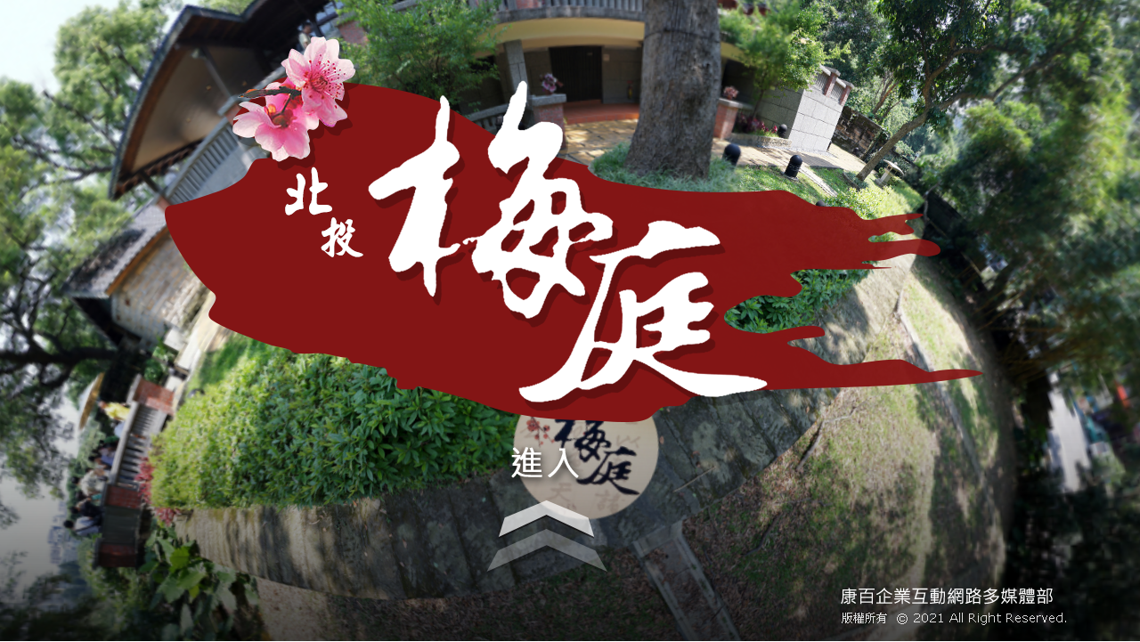

--- FILE ---
content_type: text/html
request_url: http://travel.media-net.com.tw/vr.html
body_size: 2907
content:
<!DOCTYPE html>
<html>
	<head>
		<meta http-equiv="Content-Type" content="text/html;charset=UTF-8" />
		<meta http-equiv="X-UA-Compatible" content="IE=edge" /> 
		<title>北投梅庭360度虛擬實境展示</title>
		<meta name="Keywords" content="虛擬實境導覽,VR720度環景,北投 景點,北投 旅遊,北投 梅庭,鼎泰豐,于右任,于右任故居,書法,台北 日式建築,防空避難,草聖,沉浸式體驗" />
		<meta name="Description" content="梅庭建於1930年代末，曾是「一代草聖」于右任先生的故居，現為台北市定歷史性建築。建物格式特殊並保有日式建築的木構造風格，地下室之RC防空避難室屬太平洋戰爭初期之形式，庭院外牆以城垛型式建構，後院綠樹成蔭，幽雅蒼鬱，俯臨北投溪，水流潺潺。入門口柱上刻有于右任手書「梅庭」題字，而知名店家「鼎泰豐」書法就是于右任親題墨寶。">
		<meta property="og:type" content="website" />
		<meta name="viewport" content="width=device-width, initial-scale=1.0, minimum-scale=1.0, maximum-scale=1.0" />
		<meta name="apple-mobile-web-app-capable" content="yes" />
		<meta name="apple-mobile-web-app-status-bar-style" content="black" />
		<meta name="mobile-web-app-capable" content="yes" />
		<style type="text/css" title="Default">
			body, div, h1, h2, h3, span, p {
				font-family: Verdana,Arial,Helvetica,sans-serif;
			}
			/* fullscreen */
			html {
				height:100%;
			}
			body {
				height:100%;
				margin: 0px;
				overflow:hidden; /* disable scrollbars */
				font-size: 10pt;
				-webkit-tap-highlight-color: rgba(0, 0, 0, 0); /* remove highlight on tab for iOS/Android */
			}
			/* fix for scroll bars on webkit & >=Mac OS X Lion */ 
			::-webkit-scrollbar {
				background-color: rgba(0,0,0,0.5);
				width: 0.75em;
			}
			::-webkit-scrollbar-thumb {
    			background-color:  rgba(255,255,255,0.5);
			}
		</style>	
	</head>
	<body>
<!-- - - - - - - 8<- - - - - - cut here - - - - - 8<- - - - - - - -->
		<script type="text/javascript" src="pano2vr_player.js">
		</script>
		<script type="text/javascript" src="skin.js">
		</script>
		<div id="container" style="width:100%;height:100%;overflow:hidden;">
		<br>Loading...<br><br>
		</div>
		<script type="text/javascript">
	
			// create the panorama player with the container
			pano=new pano2vrPlayer("container");
			// add the skin object
			skin=new pano2vrSkin(pano);
			// load the configuration
		
			window.addEventListener("load", function() {
				pano.readConfigUrlAsync("pano.xml");
			});
		</script>
		<noscript>
			<p><b>Please enable Javascript!</b></p>
		</noscript>
<!-- - - - - - - 8<- - - - - - cut here - - - - - 8<- - - - - - - --> 
		<!-- Hack needed to hide the url bar on iOS 9, iPhone 5s --> 
		<div style="width:1px;height:1px;"></div>
	</body>
</html>


--- FILE ---
content_type: application/javascript
request_url: http://travel.media-net.com.tw/pano2vr_player.js
body_size: 238656
content:
//////////////////////////////////////////////////////////////////////
// Pano2VR 6.0.2/17253 HTML5/CSS3 & WebGL Panorama Player           //
// License: Biyu Ent. Co., Ltd.                                     //
// (c) 2018, Garden Gnome Software, http://ggnome.com               //
//////////////////////////////////////////////////////////////////////

var G="function"==typeof Object.defineProperties?Object.defineProperty:function(m,f,h){m!=Array.prototype&&m!=Object.prototype&&(m[f]=h.value)},N="undefined"!=typeof window&&window===this?this:"undefined"!=typeof global&&null!=global?global:this;function O(m,f){if(f){var h=N;m=m.split(".");for(var d=0;d<m.length-1;d++){var b=m[d];b in h||(h[b]={});h=h[b]}m=m[m.length-1];d=h[m];f=f(d);f!=d&&null!=f&&G(h,m,{configurable:!0,writable:!0,value:f})}}var P;
if("function"==typeof Object.setPrototypeOf)P=Object.setPrototypeOf;else{var Q;a:{var R={Xm:!0},S={};try{S.__proto__=R;Q=S.Xm;break a}catch(m){}Q=!1}P=Q?function(m,f){m.__proto__=f;if(m.__proto__!==f)throw new TypeError(m+" is not extensible");return m}:null}var T=P;O("Object.setPrototypeOf",function(m){return m||T});
O("Array.prototype.fill",function(m){return m?m:function(f,h,d){var b=this.length||0;0>h&&(h=Math.max(0,b+h));if(null==d||d>b)d=b;d=Number(d);0>d&&(d=Math.max(0,b+d));for(h=Number(h||0);h<d;h++)this[h]=f;return this}});
var __extends=this&&this.__extends||function(){function m(f,h){m=Object.setPrototypeOf||{__proto__:[]}instanceof Array&&function(d,b){d.__proto__=b}||function(d,b){for(var a in b)b.hasOwnProperty(a)&&(d[a]=b[a])};return m(f,h)}return function(f,h){function d(){this.constructor=f}m(f,h);f.prototype=null===h?Object.create(h):(d.prototype=h.prototype,new d)}}();
function U(){var m="perspective",f=["Webkit","Moz","O","ms","Ms"],h;for(h=0;h<f.length;h++)"undefined"!==typeof document.documentElement.style[f[h]+"Perspective"]&&(m=f[h]+"Perspective");"undefined"!==typeof document.documentElement.style[m]?"webkitPerspective"in document.documentElement.style?(m=document.createElement("style"),f=document.createElement("div"),h=document.head||document.getElementsByTagName("head")[0],m.textContent="@media (-webkit-transform-3d) {#ggswhtml5{height:5px}}",h.appendChild(m),
f.id="ggswhtml5",document.documentElement.appendChild(f),h=5===f.offsetHeight,m.parentNode.removeChild(m),f.parentNode.removeChild(f)):h=!0:h=!1;return h}function V(){var m;if(m=!!window.WebGLRenderingContext)try{var f=document.createElement("canvas");f.width=100;f.height=100;var h=f.getContext("webgl");h||(h=f.getContext("experimental-webgl"));m=!!h}catch(d){m=!1}return m}var ggP2VR;
(function(m){var f=function(){function d(b){this.g=null;this.mg=this.hl=this.eb=!1;this.fb=!0;this.kb=this.Ea=this.wa=0;this.f=70;this.Ua=0;this.autoplay=this.rg=!1;this.id="";this.i=this.pan=0;this.g=b;this.fd=this.Ic=100;this.xd=1}d.prototype.Ob=function(b){var a;if(a=b.getAttributeNode("id"))this.id=a.nodeValue.toString();if(a=b.getAttributeNode("pan"))this.pan=Number(a.nodeValue);if(a=b.getAttributeNode("tilt"))this.i=Number(a.nodeValue)};d.prototype.Cm=function(b){var a="",c=this.g,k=!0;if(c.ff){var d=
new m.xa(0,0,-100);d.wa(-this.i*Math.PI/180);d.Ea(this.pan*Math.PI/180);d.Ea(-c.pan.c*Math.PI/180);d.wa(c.i.c*Math.PI/180);d.kb(c.O.c*Math.PI/180);.01<=d.z&&(k=!1)}c.Bc&&(a+="perspective("+b+"px) ");a=a+("translate3d(0px,0px,"+b+"px) ")+("rotateZ("+c.O.c.toFixed(10)+"deg) ");a+="rotateX("+c.i.c.toFixed(10)+"deg) ";a+="rotateY("+(-c.pan.c).toFixed(10)+"deg) ";a+="rotateY("+this.pan.toFixed(10)+"deg) ";a+="rotateX("+(-this.i).toFixed(10)+"deg) ";b=1E4;d=this.b.videoWidth;var e=this.b.videoHeight;if(0==
d||0==e)d=640,e=480;0<this.Ic&&(d=this.Ic);0<this.fd&&(e=this.fd);0<d&&0<e&&(this.b.width=d,this.b.height=e,this.b.style.width=d+"px",this.b.style.height=e+"px");0<this.f&&(b=d/(2*Math.tan(this.f/2*Math.PI/180)));a+="translate3d(0px,0px,"+(-b).toFixed(10)+"px) ";a+="rotateZ("+this.kb.toFixed(10)+"deg) ";a+="rotateY("+(-this.Ea).toFixed(10)+"deg) ";a+="rotateX("+this.wa.toFixed(10)+"deg) ";this.xd&&1!=this.xd&&(a+="scaleY("+this.xd+") ");a+="translate3d("+-d/2+"px,"+-e/2+"px,0px) ";this.b.style[c.Ra+
"Origin"]="0% 0%";this.eb&&(a="",1==this.Ua&&(a+="scale("+Math.min(c.o.width/d,c.o.height/e)+") "),a+="translate3d("+-d/2+"px,"+-e/2+"px,0px) ");this.xo!=a&&(this.xo=a,this.b.style[c.Ra]=a,this.b.style.visibility=k&&this.fb?"visible":"hidden",this.mg&&this.hl==this.eb&&(this.b.style[c.cd]="all 0s linear 0s"),this.hl=this.eb)};d.prototype.Bf=function(b){this.b&&(this.b.style.visibility=b?"visible":"hidden")};d.prototype.Ke=function(){var b=this.g;b.Y?(this.b.style.left=b.o.width/2+"px",this.b.style.top=
b.o.height/2+"px"):(this.b.style.left=b.margin.left+b.o.width/2+"px",this.b.style.top=b.margin.top+b.o.height/2+"px")};return d}();m.Aq=f;var h=function(d){function b(a){a=d.call(this,a)||this;a.ja=!1;a.pm=!1;a.Ml=!1;a.Hf=!1;a.wh=!1;a.zj=!1;a.yi=!1;a.Gb=null;a.Sf=null;a.Ug=0;a.ze=0;a.Be=!1;a.yj=!1;a.stopped=!1;a.url=[];a.loop=0;a.level=1;a.cc=0;a.mode=1;a.xh=10;a.tb=0;a.Gf=0;a.la=1;a.Uc=0;a.Dc=0;a.Ec=0;a.Vc=0;return a}__extends(b,d);b.prototype.lm=function(){if(this.ja&&this.stopped)this.stopped=
!1;else{if(!this.ja&&this.g.ff){this.Gd();var a=this.sc;this.addElement();this.sc=a;this.b.pause()}0==this.loop?this.ja?(this.Gb=null,this.Yc()):this.b.play():0<this.sc?(this.sc--,this.ja||(this.b.currentTime=0),this.wh&&(this.dd&&0==this.dd.gain.value||0==this.uc.gain.value&&0==this.xc.gain.value&&0==this.vc.gain.value&&0==this.wc.gain.value)||(this.ja?(this.Gb=null,this.Yc()):this.b.play())):this.ja&&(this.Gb=null,this.Be=!1)}};b.prototype.Pf=function(){this.yi=!1;var a=this.g.sa;a&&(this.ja||(this.source=
a.createMediaElementSource(this.b)),2==this.mode||3==this.mode||5==this.mode?(this.Te=a.createChannelSplitter(2),this.uc=a.createGain(),this.vc=a.createGain(),this.wc=a.createGain(),this.xc=a.createGain(),this.Xf=a.createChannelMerger(2),this.ja||this.source.connect(this.Te),this.Te.connect(this.uc,0),this.Te.connect(this.vc,0),this.Te.connect(this.wc,1),this.Te.connect(this.xc,1),this.uc.connect(this.Xf,0,0),this.vc.connect(this.Xf,0,1),this.wc.connect(this.Xf,0,0),this.xc.connect(this.Xf,0,1),this.Xf.connect(a.destination)):
(this.dd=a.createGain(),this.ja||this.source.connect(this.dd),this.dd.connect(a.destination)))};b.prototype.Rg=function(){var a=this.g.sa;this.eb||this.zj||(this.uc.gain.setValueAtTime(this.Uc,a.currentTime),this.xc.gain.setValueAtTime(this.Vc,a.currentTime),this.vc.gain.setValueAtTime(this.Dc,a.currentTime),this.wc.gain.setValueAtTime(this.Ec,a.currentTime))};b.prototype.wi=function(){if(!this.yi){var a=this.g,c=this.g.sa;if(this.b||this.ja){var b,d=this.pan-a.pan.c;for(b=this.i-a.i.c;-180>d;)d+=
360;for(;180<d;)d-=360;var e=this.cc,p=this.xh;0==p&&(p=.01);0>p&&(p=a.f.c);this.Rb||(this.Rb=new m.xa,this.Rb.Kk(this.pan,this.i));0!=this.mode&&1!=this.mode||!c||this.dd&&this.dd.gain.setValueAtTime(this.level*a.V*this.la,c.currentTime);if(2==this.mode&&c){var t=.5*Math.cos(d*Math.PI/180)+.5;this.Uc=Math.sqrt(t)*this.la*this.level*a.V;this.Vc=Math.sqrt(t)*this.la*this.level*a.V;this.Dc=Math.sqrt(1-t)*this.la*this.level*a.V;this.Ec=Math.sqrt(1-t)*this.la*this.level*a.V;this.Rg()}if(3==this.mode){0>
d?d<-this.tb?d+=this.tb:d=0:d=d>this.tb?d-this.tb:0;var g=this.level;b=Math.abs(b);b=b<this.Gf?0:b-this.Gf;var h=1-b/p;if(Math.abs(d)>p||0>h)t=g*e*a.V,c?(this.Uc=t*this.la,this.Vc=t*this.la,this.Ec=this.Dc=0,this.Rg()):this.b.volume=g*e*a.V;else if(t=1-Math.abs(d/p),c){var f=g*(e+(1-e)*h*t)*a.V;t=g*e*a.V;0<=d?(this.Uc=f*this.la,this.Vc=t*this.la):(this.Uc=t*this.la,this.Vc=f*this.la);2*Math.abs(d)<p?(t=1-Math.abs(2*d)/p,f=g*(e+(1-e)*h*t)*a.V,t=.5*g*(1-e)*h*(1-t)*a.V,0<=d?(this.Vc=f*this.la,this.Ec=
t*this.la,this.Dc=0):(this.Uc=f*this.la,this.Dc=t*this.la,this.Ec=0)):(t=1-(Math.abs(2*d)-p)/p,f=.5*g*(1-e)*h*t*a.V,0<=d?(this.Ec=f*this.la,this.Dc=0):(this.Dc=f*this.la,this.Ec=0));this.Rg()}else this.b.volume=g*(e+(1-e)*h*t)*a.V}4==this.mode&&(Math.abs(d)<this.tb&&Math.abs(b)<this.Gf?this.Hf||(this.Hf=!0,this.sc=this.loop-1,this.ja?this.Be||this.Yc():this.b.play()):this.Hf=!1);5==this.mode&&(b=180*Math.acos(a.Si.ai(this.Rb))/Math.PI,b<this.tb?c?(this.Uc=this.level*a.V*this.la,this.Vc=this.level*
a.V*this.la,this.Ec=this.Dc=0,this.Rg()):this.b.volume=this.level*a.V:c?(b<this.tb+p?(0>d?d=d>-this.tb?0:d+this.tb:d=d<this.tb?0:d-this.tb,f=1-Math.max(b-this.tb,0)/p,t=Math.max(1-Math.abs(d)*Math.cos(this.i*Math.PI/180)/p,0),0<d?(this.Uc=this.level*(f*(1-this.cc)+this.cc)*a.V*this.la,this.Vc=this.level*(f*t*(1-this.cc)+this.cc)*a.V*this.la,this.Dc=0,this.Ec=this.level*f*(1-t)*a.V*this.la):(this.Uc=this.level*(f*t*(1-this.cc)+this.cc)*a.V*this.la,this.Vc=this.level*(f*(1-this.cc)+this.cc)*a.V*this.la,
this.Dc=this.level*f*(1-t)*a.V*this.la,this.Ec=0)):(f=this.level*this.cc*a.V,this.Uc=f*this.la,this.Vc=f*this.la,this.Ec=this.Dc=0),this.Rg()):(b-=this.tb,b<p&&0<p?(t=1-Math.abs(b/p),this.b.volume=this.level*(e+(1-e)*t)*a.V):this.b.volume=e*a.V));6==this.mode&&(b=180*Math.acos(a.Si.ai(this.Rb))/Math.PI,Math.abs(b)<this.tb?this.Hf||(this.Hf=!0,this.sc=this.loop-1,this.ja?this.Be||this.Yc():this.b.play()):this.Hf=!1)}}};b.prototype.vk=function(){var a=this;a.Gb=this.g.sa.createBufferSource();a.Gb.addEventListener("ended",
function(){a.lm()},!1);2==a.mode||3==a.mode||5==a.mode?a.Gb.connect(a.Te):a.Gb.connect(a.dd)};b.prototype.hp=function(a){var c=this,b=this.g.sa;c.vk();this.g.M("createBufferSoundSource()");b.decodeAudioData(a,function(a){c.Sf=a;c.Gb.buffer=a;c.g.M("audio Data decoded");c.yj&&(c.Yc(),c.yj=!1)})};b.prototype.Yc=function(){var a=this.g.sa,c=this.ze;this.Sf?(null==this.Gb&&(this.vk(),this.Gb.buffer=this.Sf),this.Ug=a.currentTime-c,this.ze=0,this.Be=!0,this.stopped=!1,this.Gb.start(0,c),this.g.M("buffer Source started")):
(this.g.M("bufferSoundPlay() -> no audio buffer -> playWhenReady"),this.yj=!0)};b.prototype.Ii=function(){var a=this.g.sa.currentTime-this.Ug;this.Se();this.ze=a};b.prototype.Se=function(){this.Gb&&this.Be&&(this.stopped=!0,this.Gb.disconnect(),this.Gb.stop(0),this.Gb=null);this.Ug=this.ze=0;this.Be=!1};b.prototype.gn=function(){var a=this.g.sa;return this.ze?this.ze:this.Ug?a.currentTime-this.Ug:0};b.prototype.hn=function(a){this.Se();this.ze=a;this.Yc()};b.prototype.addElement=function(){var a=
-1,c=this,b=this.g,d=this.g.sa;try{for(var e=!1,p=0;p<b.N.length;p++)b.N[p].id==c.id&&(a=p,null==b.N[p].b&&!b.N[p].ja||b.N[p].url.join()!=c.url.join()||b.N[p].loop!=c.loop||b.N[p].mode!=c.mode||(e=!0,b.N[p].pan=c.pan,b.N[p].i=c.i,b.N[p].level=c.level,b.N[p].cc=c.cc,b.N[p].xh=c.xh,b.N[p].tb=c.tb,b.N[p].Gf=c.Gf));if(e)b.M("Keep playing "+c.id);else{if(0<=a){var t=b.N[a];if(null!=t.b||t.ja)if(d&&b.La.enabled)b.La.Yg.push(t),1!=b.B.Oa&&2!=b.B.Oa&&b.La.Gk(t);else{try{t.ja?t.Ii():t.b.pause()}catch(q){b.M(q)}try{t.Gd()}catch(q){b.M(q)}}}if(d&&
b.Bd&&(2==this.mode||3==this.mode||5==this.mode)){if(0<c.url.length){c.ja=!0;c.Pf();var g=new XMLHttpRequest;g.open("GET",b.kc(c.url[0]),!0);g.responseType="arraybuffer";g.onload=function(){c.hp(g.response)};g.send();c.wh=!1}}else{c.b=document.createElement("audio");c.b.crossOrigin=b.crossOrigin;c.b.setAttribute("class","ggmedia");b.ef&&c.b.setAttribute("id",b.ef+c.id);for(p=0;p<c.url.length;p++)e=void 0,e=document.createElement("source"),""!=c.url[p]&&"#"!=c.url[p]&&(e.crossOrigin=b.crossOrigin,
e.setAttribute("src",b.kc(c.url[p])),c.b.appendChild(e));c.b.volume=c.level*b.V;0<c.b.childNodes.length&&(b.T.appendChild(c.b),c.b.addEventListener("ended",function(){c.lm()},!1),d&&(c.Pf(),c.wh=!1,0==c.loop&&c.source.mediaElement&&(c.source.mediaElement.loop=!0)))}1<=c.loop&&(c.sc=c.loop-1);0<=a?b.N[a]=c:b.N.push(c);c.wi();-1!=this.g.Qc.indexOf(c.id)||-1!=this.g.Qc.indexOf("_main")&&-1==this.g.ce.indexOf(c.id)||(1!=c.mode&&2!=c.mode&&3!=c.mode&&5!=c.mode||!(0<=c.loop)||d&&b.La.enabled||(c.ja||(c.b.autoplay=
!0),c.autoplay=!0),0==c.mode&&0<=c.loop&&(c.autoplay=!0))}}catch(q){this.g.M(q)}};b.prototype.Gd=function(){try{this.g.M("Remove Snd:"+this.id),this.ja||(this.g.T.removeChild(this.b),this.b=null)}catch(a){this.g.M(a)}};b.prototype.Ob=function(a){d.prototype.Ob.call(this,a);var c;(c=a.getAttributeNode("url"))&&this.url.push(c.nodeValue.toString());if(c=a.getAttributeNode("level"))this.level=Number(c.nodeValue);if(c=a.getAttributeNode("loop"))this.loop=Number(c.nodeValue);if(c=a.getAttributeNode("mode"))this.mode=
Number(c.nodeValue);if(c=a.getAttributeNode("nodechangekeep"))this.Ml=1==Number(c.nodeValue);if(c=a.getAttributeNode("field"))this.xh=Number(c.nodeValue);if(c=a.getAttributeNode("ambientlevel"))this.cc=Number(c.nodeValue);if(c=a.getAttributeNode("pansize"))this.tb=Number(c.nodeValue);if(c=a.getAttributeNode("tiltsize"))this.Gf=Number(c.nodeValue);for(a=a.firstChild;a;)"source"==a.nodeName&&(c=a.getAttributeNode("url"))&&this.url.push(c.nodeValue.toString()),a=a.nextSibling};return b}(f);m.Vm=h;h=
function(d){function b(a){a=d.call(this,a)||this;a.poster="";a.wa=0;a.Ea=0;a.kb=0;a.f=50;a.Ua=0;a.rg=!1;a.md=!1;return a}__extends(b,d);b.prototype.re=function(){1!=this.Ua&&4!=this.Ua||this.ng(!this.eb);2==this.Ua&&this.g.Rl(this.id)};b.prototype.ng=function(a){var c=this.g,b=c.sa;if(1==this.Ua||4==this.Ua)if(this.eb=a,this.g.Fb)(c=c.ia)&&c.activateSound(this.id,this.eb?1:0);else{if(this.eb)this.b.style.pointerEvents="auto",this.b.style.cursor="pointer",this.b.style.zIndex=(c.jh+8E4).toString(),
this.b.style[this.g.cd]="all 1s ease 0s",this.g.Ub(this.id)||c.Ae(this.id);else{this.b.style.pointerEvents="none";this.b.style.cursor="default";this.b.style.zIndex=c.jh.toString();this.b.style[this.g.cd]="all 1s ease 0s";this.g.Ub(this.id)&&c.ni(this.id);this.zj=!0;var d=this;setTimeout(function(){d.zj=!1},1E3)}if(b&&(2==this.mode||3==this.mode||5==this.mode)){b=b.currentTime;var e=this.uc.gain.value,p=this.xc.gain.value,t=this.vc.gain.value,g=this.wc.gain.value;this.eb?(this.uc.gain.linearRampToValueAtTime(e,
b),this.uc.gain.linearRampToValueAtTime(this.level*c.V,b+1),this.xc.gain.linearRampToValueAtTime(p,b),this.xc.gain.linearRampToValueAtTime(this.level*c.V,b+1),this.vc.gain.linearRampToValueAtTime(t,b),this.vc.gain.linearRampToValueAtTime(0,b+1),this.wc.gain.linearRampToValueAtTime(g,b),this.wc.gain.linearRampToValueAtTime(0,b+1)):(this.uc.gain.linearRampToValueAtTime(e,b),this.uc.gain.linearRampToValueAtTime(this.Uc,b+1),this.xc.gain.linearRampToValueAtTime(p,b),this.xc.gain.linearRampToValueAtTime(this.Vc,
b+1),this.vc.gain.linearRampToValueAtTime(t,b),this.vc.gain.linearRampToValueAtTime(this.Dc,b+1),this.wc.gain.linearRampToValueAtTime(g,b),this.wc.gain.linearRampToValueAtTime(this.Ec,b+1))}this.mg=!0;this.g.Dm()}2==this.Ua&&(a?this.g.Ae(this.id):this.g.xj(this.id))};b.prototype.og=function(){this.mg=!1;this.b.style[this.g.cd]="none"};b.prototype.rq=function(){0==this.loop?this.b.play():0<this.sc?(this.sc--,this.b.currentTime=0,this.b.play()):this.vl=!1};b.prototype.Ob=function(a){d.prototype.Ob.call(this,
a);var c;if(c=a.getAttributeNode("poster"))this.poster=String(c.nodeValue);if(c=a.getAttributeNode("rotx"))this.wa=Number(c.nodeValue);if(c=a.getAttributeNode("roty"))this.Ea=Number(c.nodeValue);if(c=a.getAttributeNode("rotz"))this.kb=Number(c.nodeValue);if(c=a.getAttributeNode("fov"))this.f=Number(c.nodeValue);if(c=a.getAttributeNode("width"))this.Ic=Number(c.nodeValue);if(c=a.getAttributeNode("height"))this.fd=Number(c.nodeValue);this.xd=(c=a.getAttributeNode("stretch"))?Number(c.nodeValue):1;if(c=
a.getAttributeNode("clickmode"))this.Ua=Number(c.nodeValue);if(c=a.getAttributeNode("handcursor"))this.rg=1==Number(c.nodeValue);if(c=a.getAttributeNode("startmutedmobile"))this.pm=1==Number(c.nodeValue)};b.prototype.addElement=function(){var a=this,c=this.g;try{a.b=document.createElement("video");a.b.setAttribute("class","ggmedia");a.b.crossOrigin=c.crossOrigin;a.b.hidden=!0;a.b.addEventListener("click",function(a){a.stopPropagation()});c.ef&&a.b.setAttribute("id",c.ef+a.id);if(c.eh)a.b.setAttribute("playsinline",
"playsinline"),a.b.setAttribute("style","display: none; max-width:none;");else if(a.b.setAttribute("style","max-width:none;pointer-events:none;"),a.b.setAttribute("playsinline","playsinline"),1==a.Ua||4==a.Ua)a.b.addEventListener(c.Km(),function(){a.og()},!1),a.b.addEventListener("transitionend",function(){a.og()},!1);var b=void 0;for(b=0;b<a.url.length;b++){var d=void 0;d=document.createElement("source");d.crossOrigin=c.crossOrigin;d.setAttribute("src",c.kc(a.url[b]));a.b.appendChild(d)}""!=a.poster&&
(a.b.poster=c.kc(a.poster),0>a.loop&&(a.b.preload="none"));a.b.volume=a.level*c.V;1<=a.loop&&(a.sc=a.loop-1);if((1==a.mode||2==a.mode||3==a.mode||5==a.mode)&&0<=a.loop){a.b.autoplay=!0;a.vl=!0;this.yi=a.autoplay=!0;var e=a.b.play();if(void 0!==e)e.then(function(){a.Pf()})["catch"](function(){a.pm&&(a.b.muted=!0,a.b.play())})}else a.Pf();c.I.push(this);c.eh?c.T.appendChild(a.b):(a.b.style.position="absolute",a.Ic&&(a.b.width=a.Ic),a.fd&&(a.b.height=a.fd),c.D.appendChild(a.b));a.b.addEventListener("ended",
function(){a.rq()},!1)}catch(p){c.M(p)}};b.prototype.registerElement=function(a,c){this.md=!0;this.b=c;this.id=a;this.level=1;this.g.I.push(this)};b.prototype.Gd=function(){var a=this.g;a.eh&&(a.H.deleteTexture(this.oc),this.oc=0,a.T.removeChild(this.b));a.Em&&a.D.removeChild(this.b);this.b=null};return b}(h);m.gk=h;h=function(d){function b(a){a=d.call(this,a)||this;a.url="";a.wa=0;a.Ea=0;a.kb=0;a.f=50;a.Ua=0;a.rg=!1;a.Ic=100;a.fd=100;a.xd=1;return a}__extends(b,d);b.prototype.Ob=function(a){d.prototype.Ob.call(this,
a);var c;if(c=a.getAttributeNode("url"))this.url=c.nodeValue.toString();if(c=a.getAttributeNode("rotx"))this.wa=Number(c.nodeValue);if(c=a.getAttributeNode("roty"))this.Ea=Number(c.nodeValue);if(c=a.getAttributeNode("rotz"))this.kb=Number(c.nodeValue);if(c=a.getAttributeNode("fov"))this.f=Number(c.nodeValue);if(c=a.getAttributeNode("width"))this.Ic=Number(c.nodeValue);if(c=a.getAttributeNode("height"))this.fd=Number(c.nodeValue);this.xd=(c=a.getAttributeNode("stretch"))?Number(c.nodeValue):1;if(c=
a.getAttributeNode("clickmode"))this.Ua=Number(c.nodeValue);if(c=a.getAttributeNode("handcursor"))this.rg=1==Number(c.nodeValue);for(a=a.firstChild;a;)"source"==a.nodeName&&(c=a.getAttributeNode("url"))&&(this.url=c.nodeValue.toString()),a=a.nextSibling};b.prototype.og=function(){this.mg=!1;this.b.style[this.g.cd]="none"};b.prototype.re=function(){1!==this.Ua&&4!==this.Ua||this.ng(!this.eb)};b.prototype.ng=function(a){var c=this.g;if(1===this.Ua||4===this.Ua)this.eb=a,this.g.Fb?(a=this.g.ia)&&a.activateSound(this.id,
this.eb?1:0):(this.eb?(this.b.style.pointerEvents="auto",this.b.style.cursor="pointer",this.b.style.zIndex=(c.jh+8E4).toString()):(this.b.style.pointerEvents="none",this.b.style.cursor="default",this.b.style.zIndex=c.jh.toString()),this.b.style[c.cd]="all 1s ease 0s",this.mg=!0,c.ym())};b.prototype.addElement=function(){var a=this,c=this.g;try{a.b=document.createElement("img");a.b.setAttribute("style","-webkit-user-drag:none; max-width:none; pointer-events:none;");a.b.setAttribute("class","ggmedia");
a.b.hidden=!0;a.b.addEventListener("click",function(a){a.stopPropagation()});c.ef&&a.b.setAttribute("id",c.ef+a.id);a.b.ondragstart=function(){return!1};if(1===a.Ua||4===a.Ua)a.b.addEventListener(c.Km(),function(){a.og()},!1),a.b.addEventListener("transitionend",function(){a.og()},!1);a.b.setAttribute("src",c.kc(a.url));a.Ic&&(a.b.width=a.Ic);a.fd&&(a.b.height=a.fd);c.Sa.push(a);a.b.style.position="absolute";c.D.appendChild(a.b)}catch(k){c.M("Error addimage:"+k)}};b.prototype.Gd=function(){this.g.D.removeChild(this.b);
this.b=null};return b}(f);m.Tm=h;f=function(d){function b(a){a=d.call(this,a)||this;a.mk=50;a.alpha=50;a.type=0;a.color=16777215;return a}__extends(b,d);b.prototype.Ob=function(a){d.prototype.Ob.call(this,a);var c;if(c=a.getAttributeNode("blinding"))this.mk=Number(c.nodeValue);if(c=a.getAttributeNode("alpha"))this.alpha=Number(c.nodeValue);if(c=a.getAttributeNode("type"))this.type=Number(c.nodeValue);if(c=a.getAttributeNode("color"))this.color=Number(c.nodeValue)};return b}(f);m.Um=f;f=function(){function d(b){this.type=
"empty";this.Mj=this.id=this.target=this.description=this.title=this.url="";this.ih=100;this.qg=20;this.Ai=!1;this.b=null;this.vb=this.Nb=this.nb=this.pa=this.i=this.pan=0;this.visible=!0;this.hc=b.A.hc;this.ec=b.A.ec;this.gc=b.A.gc;this.dc=b.A.dc;this.bf=b.A.bf;this.Mf=[]}d.prototype.Ye=function(){this.id=this.id;this.pan=this.pan;this.tilt=this.i;this.url=this.url;this.target=this.target;this.title=this.title;this.description=this.description;this.skinid=this.Mj;this.obj=this.b};d.prototype.Ob=
function(b){var a;if(a=b.getAttributeNode("url"))this.url=a.nodeValue.toString();if(a=b.getAttributeNode("target"))this.target=a.nodeValue.toString();if(a=b.getAttributeNode("title"))this.title=a.nodeValue.toString();if(a=b.getAttributeNode("description"))this.description=a.nodeValue.toString();if(a=b.getAttributeNode("id"))this.id=a.nodeValue.toString();if(a=b.getAttributeNode("skinid"))this.Mj=a.nodeValue.toString();if(a=b.getAttributeNode("width"))this.ih=Number(a.nodeValue);if(a=b.getAttributeNode("height"))this.qg=
Number(a.nodeValue);if(a=b.getAttributeNode("wordwrap"))this.Ai=1==Number(a.nodeValue);this.pan=(a=b.getAttributeNode("pan"))?Number(a.nodeValue):0;this.i=(a=b.getAttributeNode("tilt"))?Number(a.nodeValue):0;if(a=b.getAttributeNode("bordercolor"))this.hc=Number(a.nodeValue);if(a=b.getAttributeNode("backgroundcolor"))this.ec=Number(a.nodeValue);if(a=b.getAttributeNode("borderalpha"))this.gc=Number(a.nodeValue);if(a=b.getAttributeNode("backgroundalpha"))this.dc=Number(a.nodeValue);if(a=b.getAttributeNode("handcursor"))this.bf=
1==Number(a.nodeValue);for(b=b.firstChild;b;){if("polystring"==b.nodeName){a=b.textContent.toString().split("|");for(var c=0;c<a.length;c++){var d=a[c].split("/");if(2==d.length){var l={pan:0,i:0};l.pan=Number(d[0]);l.i=Number(d[1]);this.Mf.push(l)}}}"vertex"==b.nodeName&&(l={pan:0,i:0},a=b.getAttributeNode("pan"),l.pan=a?Number(a.nodeValue):0,a=b.getAttributeNode("tilt"),l.i=a?Number(a.nodeValue):0,this.Mf.push(l));b=b.nextSibling}this.Ye()};return d}();m.mh=f})(ggP2VR||(ggP2VR={}));
(function(m){var f=function(){function f(d,b){this.x=d;this.y=b}f.prototype.Za=function(d,b){this.x=d;this.y=b};f.prototype.zd=function(d,b,a){var c=b.y-d.y;this.x=d.x+(b.x-d.x)*a;this.y=d.y+c*a};f.prototype.fn=function(d,b,a,c,k){var l=new f;l.zd(d,a,k);d=new f;d.zd(a,c,k);a=new f;a.zd(c,b,k);b=new f;b.zd(l,d,k);l=new f;l.zd(d,a,k);d=new f;d.zd(b,l,k);this.x=d.x;this.y=d.y};f.prototype.Fi=function(d,b,a,c,k){var l=new f,e=.5,p=.25;do{l.fn(d,b,a,c,e);var t=l.x-k;e=0<t?e-p:e+p;p/=2}while(.01<Math.abs(t));
this.x=l.x;this.y=l.y};return f}();m.rc=f})(ggP2VR||(ggP2VR={}));
(function(m){var f=function(){function f(d,b,a,c,k){this.x=d;this.y=b;this.z=a;this.td=c;this.Rb=k}f.prototype.Za=function(d,b,a){this.x=d;this.y=b;this.z=a;this.Rb=this.td=void 0};f.prototype.toString=function(){return"("+this.x+","+this.y+","+this.z+") - ("+this.td+","+this.Rb+")"};f.prototype.wa=function(d){var b=Math.sin(d);d=Math.cos(d);var a=this.y,c=this.z;this.y=d*a-b*c;this.z=b*a+d*c};f.prototype.np=function(){var d=this.y;this.y=-this.z;this.z=d};f.prototype.mp=function(){var d=this.y;this.y=
this.z;this.z=-d};f.prototype.Ea=function(d){var b=Math.sin(d);d=Math.cos(d);var a=this.x,c=this.z;this.x=d*a+b*c;this.z=-b*a+d*c};f.prototype.op=function(){var d=this.x;this.x=-this.z;this.z=d};f.prototype.kb=function(d){var b=Math.sin(d);d=Math.cos(d);var a=this.x,c=this.y;this.x=d*a-b*c;this.y=b*a+d*c};f.prototype.cm=function(){var d=this.x;this.x=-this.y;this.y=d};f.prototype.Hd=function(d){this.wa(d*Math.PI/180)};f.prototype.Ce=function(d){this.Ea(d*Math.PI/180)};f.prototype.De=function(d){this.kb(d*
Math.PI/180)};f.prototype.clone=function(){return new f(this.x,this.y,this.z,this.td,this.Rb)};f.prototype.length=function(){return Math.sqrt(this.x*this.x+this.y*this.y+this.z*this.z)};f.prototype.normalize=function(){var d=this.length();0<d&&(d=1/d,this.x*=d,this.y*=d,this.z*=d)};f.prototype.ai=function(d){return this.x*d.x+this.y*d.y+this.z*d.z};f.prototype.Kk=function(d,b){var a=Math.cos(b*Math.PI/180);this.x=a*Math.sin(d*Math.PI/180);this.y=Math.sin(b*Math.PI/180);this.z=a*Math.cos(d*Math.PI/
180)};f.prototype.bn=function(){return 180*Math.atan2(-this.x,-this.z)/Math.PI};f.prototype.cn=function(){return 180*Math.asin(this.y/this.length())/Math.PI};f.prototype.zd=function(d,b,a){this.x=d.x*a+b.x*(1-a);this.y=d.y*a+b.y*(1-a);this.z=d.z*a+b.z*(1-a);this.td=d.td*a+b.td*(1-a);this.Rb=d.Rb*a+b.Rb*(1-a)};return f}();m.xa=f})(ggP2VR||(ggP2VR={}));
(function(m){var f=function(){function f(){this.gm()}f.prototype.gm=function(){this.Vb=1;this.lc=this.Wb=this.Db=0;this.Xb=1;this.Yb=this.Kb=this.mc=0;this.Lb=1};f.prototype.clone=function(d){this.Vb=d.Vb;this.Db=d.Db;this.Wb=d.Wb;this.lc=d.lc;this.Xb=d.Xb;this.mc=d.mc;this.Kb=d.Kb;this.Yb=d.Yb;this.Lb=d.Lb};f.prototype.Cp=function(d){var b=Math.cos(d);d=Math.sin(d);this.Vb=1;this.lc=this.Wb=this.Db=0;this.Xb=b;this.mc=-d;this.Kb=0;this.Yb=d;this.Lb=b};f.prototype.Dp=function(d){var b=Math.cos(d);
d=Math.sin(d);this.Vb=b;this.Db=0;this.Wb=d;this.lc=0;this.Xb=1;this.mc=0;this.Kb=-d;this.Yb=0;this.Lb=b};f.prototype.Ep=function(d){var b=Math.cos(d);d=Math.sin(d);this.Vb=b;this.Db=-d;this.Wb=0;this.lc=d;this.Xb=b;this.Yb=this.Kb=this.mc=0;this.Lb=1};f.prototype.zp=function(d){this.Cp(d*Math.PI/180)};f.prototype.Ap=function(d){this.Dp(d*Math.PI/180)};f.prototype.Bp=function(d){this.Ep(d*Math.PI/180)};f.prototype.Hd=function(d){this.Nc||(this.Nc=new f,this.Td=new f);this.Nc.zp(d);this.Td.clone(this);
this.multiply(this.Nc,this.Td)};f.prototype.Ce=function(d){this.Nc||(this.Nc=new f,this.Td=new f);this.Nc.Ap(d);this.Td.clone(this);this.multiply(this.Nc,this.Td)};f.prototype.De=function(d){this.Nc||(this.Nc=new f,this.Td=new f);this.Nc.Bp(d);this.Td.clone(this);this.multiply(this.Nc,this.Td)};f.prototype.multiply=function(d,b){this.Vb=d.Vb*b.Vb+d.Db*b.lc+d.Wb*b.Kb;this.Db=d.Vb*b.Db+d.Db*b.Xb+d.Wb*b.Yb;this.Wb=d.Vb*b.Wb+d.Db*b.mc+d.Wb*b.Lb;this.lc=d.lc*b.Vb+d.Xb*b.lc+d.mc*b.Kb;this.Xb=d.lc*b.Db+
d.Xb*b.Xb+d.mc*b.Yb;this.mc=d.lc*b.Wb+d.Xb*b.mc+d.mc*b.Lb;this.Kb=d.Kb*b.Vb+d.Yb*b.lc+d.Lb*b.Kb;this.Yb=d.Kb*b.Db+d.Yb*b.Xb+d.Lb*b.Yb;this.Lb=d.Kb*b.Wb+d.Yb*b.mc+d.Lb*b.Lb};f.prototype.Oo=function(d){var b=d.x;var a=d.y;var c=d.z;d.x=b*this.Vb+a*this.Db+c*this.Wb;d.y=b*this.lc+a*this.Xb+c*this.mc;d.z=b*this.Kb+a*this.Yb+c*this.Lb};return f}();m.dk=f})(ggP2VR||(ggP2VR={}));
(function(m){m.$={create:function(f){var h;"undefined"!=typeof Float32Array?h=new Float32Array(16):h=Array(16);f&&(h[0]=f[0],h[1]=f[1],h[2]=f[2],h[3]=f[3],h[4]=f[4],h[5]=f[5],h[6]=f[6],h[7]=f[7],h[8]=f[8],h[9]=f[9],h[10]=f[10],h[11]=f[11],h[12]=f[12],h[13]=f[13],h[14]=f[14],h[15]=f[15]);return h},set:function(f,h){h[0]=f[0];h[1]=f[1];h[2]=f[2];h[3]=f[3];h[4]=f[4];h[5]=f[5];h[6]=f[6];h[7]=f[7];h[8]=f[8];h[9]=f[9];h[10]=f[10];h[11]=f[11];h[12]=f[12];h[13]=f[13];h[14]=f[14];h[15]=f[15];return h},te:function(f){f[0]=
1;f[1]=0;f[2]=0;f[3]=0;f[4]=0;f[5]=1;f[6]=0;f[7]=0;f[8]=0;f[9]=0;f[10]=1;f[11]=0;f[12]=0;f[13]=0;f[14]=0;f[15]=1;return f},multiply:function(f,h,d){d||(d=f);var b=f[0],a=f[1],c=f[2],k=f[3],l=f[4],e=f[5],p=f[6],t=f[7],g=f[8],q=f[9],n=f[10],m=f[11],r=f[12],v=f[13],u=f[14];f=f[15];var x=h[0],A=h[1],w=h[2],B=h[3],z=h[4],C=h[5],D=h[6],E=h[7],F=h[8],H=h[9],I=h[10],J=h[11],K=h[12],L=h[13],M=h[14];h=h[15];d[0]=x*b+A*l+w*g+B*r;d[1]=x*a+A*e+w*q+B*v;d[2]=x*c+A*p+w*n+B*u;d[3]=x*k+A*t+w*m+B*f;d[4]=z*b+C*l+D*g+
E*r;d[5]=z*a+C*e+D*q+E*v;d[6]=z*c+C*p+D*n+E*u;d[7]=z*k+C*t+D*m+E*f;d[8]=F*b+H*l+I*g+J*r;d[9]=F*a+H*e+I*q+J*v;d[10]=F*c+H*p+I*n+J*u;d[11]=F*k+H*t+I*m+J*f;d[12]=K*b+L*l+M*g+h*r;d[13]=K*a+L*e+M*q+h*v;d[14]=K*c+L*p+M*n+h*u;d[15]=K*k+L*t+M*m+h*f;return d},translate:function(f,h,d){var b=h[0],a=h[1];h=h[2];if(!d||f==d)return f[12]=f[0]*b+f[4]*a+f[8]*h+f[12],f[13]=f[1]*b+f[5]*a+f[9]*h+f[13],f[14]=f[2]*b+f[6]*a+f[10]*h+f[14],f[15]=f[3]*b+f[7]*a+f[11]*h+f[15],f;var c=f[0],k=f[1],l=f[2],e=f[3],p=f[4],t=f[5],
g=f[6],q=f[7],n=f[8],m=f[9],r=f[10],v=f[11];d[0]=c;d[1]=k;d[2]=l;d[3]=e;d[4]=p;d[5]=t;d[6]=g;d[7]=q;d[8]=n;d[9]=m;d[10]=r;d[11]=v;d[12]=c*b+p*a+n*h+f[12];d[13]=k*b+t*a+m*h+f[13];d[14]=l*b+g*a+r*h+f[14];d[15]=e*b+q*a+v*h+f[15];return d},scale:function(f,h,d){var b=h[0],a=h[1];h=h[2];if(!d||f==d)return f[0]*=b,f[1]*=b,f[2]*=b,f[3]*=b,f[4]*=a,f[5]*=a,f[6]*=a,f[7]*=a,f[8]*=h,f[9]*=h,f[10]*=h,f[11]*=h,f;d[0]=f[0]*b;d[1]=f[1]*b;d[2]=f[2]*b;d[3]=f[3]*b;d[4]=f[4]*a;d[5]=f[5]*a;d[6]=f[6]*a;d[7]=f[7]*a;d[8]=
f[8]*h;d[9]=f[9]*h;d[10]=f[10]*h;d[11]=f[11]*h;d[12]=f[12];d[13]=f[13];d[14]=f[14];d[15]=f[15];return d},rotate:function(f,h,d,b){var a=d[0],c=d[1];d=d[2];var k=Math.sqrt(a*a+c*c+d*d);if(!k)return null;1!=k&&(k=1/k,a*=k,c*=k,d*=k);var l=Math.sin(h),e=Math.cos(h),p=1-e;h=f[0];k=f[1];var t=f[2],g=f[3],q=f[4],n=f[5],m=f[6],r=f[7],v=f[8],u=f[9],x=f[10],A=f[11],w=a*a*p+e,B=c*a*p+d*l,z=d*a*p-c*l,C=a*c*p-d*l,D=c*c*p+e,E=d*c*p+a*l,F=a*d*p+c*l;a=c*d*p-a*l;c=d*d*p+e;b?f!=b&&(b[12]=f[12],b[13]=f[13],b[14]=f[14],
b[15]=f[15]):b=f;b[0]=h*w+q*B+v*z;b[1]=k*w+n*B+u*z;b[2]=t*w+m*B+x*z;b[3]=g*w+r*B+A*z;b[4]=h*C+q*D+v*E;b[5]=k*C+n*D+u*E;b[6]=t*C+m*D+x*E;b[7]=g*C+r*D+A*E;b[8]=h*F+q*a+v*c;b[9]=k*F+n*a+u*c;b[10]=t*F+m*a+x*c;b[11]=g*F+r*a+A*c;return b},En:function(f,h,d,b,a,c,k){k||(k=m.$.create());var l=h-f,e=b-d,p=c-a;k[0]=2*a/l;k[1]=0;k[2]=0;k[3]=0;k[4]=0;k[5]=2*a/e;k[6]=0;k[7]=0;k[8]=(h+f)/l;k[9]=(b+d)/e;k[10]=-(c+a)/p;k[11]=-1;k[12]=0;k[13]=0;k[14]=-(c*a*2)/p;k[15]=0;return k},perspective:function(f,h,d,b,a){f=
d*Math.tan(f*Math.PI/360);h=f*h;return m.$.En(-h,h,-f,f,d,b,a)},Dq:function(f,h,d,b,a,c,k){k||(k=m.$.create());var l=h-f,e=b-d,p=c-a;k[0]=2/l;k[1]=0;k[2]=0;k[3]=0;k[4]=0;k[5]=2/e;k[6]=0;k[7]=0;k[8]=0;k[9]=0;k[10]=-2/p;k[11]=0;k[12]=-(f+h)/l;k[13]=-(b+d)/e;k[14]=-(c+a)/p;k[15]=1;return k}}})(ggP2VR||(ggP2VR={}));
(function(m){var f=function(){function f(d){this.ma=m.$.create();this.sb=m.$.create();this.gd=0;this.Va=[];this.vg=!1;this.Qj=this.aj=this.Dj=1;this.Ve=1E6;this.rh=[!1,!1,!1,!1,!1,!1];this.mi=!1;this.Wi=[];this.ek=8;this.Ho=new m.dk;this.Qd=[];this.g=d;if(d.Bd||d.tg)d.Wg=2}f.prototype.sg=function(){var d=this.g.H;if(d){var b=d.createShader(d.FRAGMENT_SHADER);d.shaderSource(b,"#ifdef GL_FRAGMENT_PRECISION_HIGH\nprecision highp float;\n#else\nprecision mediump float;\n#endif\nvarying vec2 vTextureCoord;\n\t\t\t\t\tuniform sampler2D uSampler;\n\t\t\t\t\tvoid main(void) {\n\t\t\t\t\t\tgl_FragColor = texture2D(uSampler, vec2(vTextureCoord.s, vTextureCoord.t));\n\t\t\t\t\t}");
d.compileShader(b);d.getShaderParameter(b,d.COMPILE_STATUS)||(console&&console.log(d.getShaderInfoLog(b)),alert(d.getShaderInfoLog(b)),b=null);var a=d.createShader(d.VERTEX_SHADER);this.Hc(a,"#ifdef GL_FRAGMENT_PRECISION_HIGH\nprecision highp float;\n#else\nprecision mediump float;\n#endif\nattribute vec3 aVertexPosition;\n\t\t\t\tattribute vec2 aTextureCoord;\n\t\t\t\tuniform mat4 uMVMatrix;\n\t\t\t\tuniform mat4 uPMatrix;\n\t\t\t\tuniform float uZoffset;\n\t\t\t\tvarying vec2 vTextureCoord;\n\t\t\t\tvoid main(void) {\n\t\t\t\t\tgl_Position = uPMatrix * uMVMatrix * vec4(aVertexPosition, 1.0);\n\t\t\t\t\tgl_Position.z += uZoffset;\n\t\t\t\t\tvTextureCoord = aTextureCoord;\n\t\t\t\t}");
this.F=d.createProgram();this.kf(this.F,a,b);this.F.Z=d.getAttribLocation(this.F,"aVertexPosition");d.enableVertexAttribArray(this.F.Z);this.F.Ca=d.getAttribLocation(this.F,"aTextureCoord");d.enableVertexAttribArray(this.F.Ca);this.F.Vd=d.getUniformLocation(this.F,"uPMatrix");this.F.Jg=d.getUniformLocation(this.F,"uMVMatrix");this.F.vf=d.getUniformLocation(this.F,"uSampler");this.F.Bi=d.getUniformLocation(this.F,"uZoffset");b=d.createShader(d.VERTEX_SHADER);this.Hc(b,"#ifdef GL_FRAGMENT_PRECISION_HIGH\nprecision highp float;\n#else\nprecision mediump float;\n#endif\nattribute vec3 aVertexPosition;\n\t\t\t\tuniform vec2 uCanvasDimensions;\n\t\t\t\tvoid main(void) {\n\t\t\t\t\tvec2 pointNorm = (aVertexPosition.xy / uCanvasDimensions) * 2.0 - vec2(1.0, 1.0);\n\t\t\t\t\tgl_Position = vec4(pointNorm.x, pointNorm.y * -1.0, 0.0, 1.0);\n\t\t\t\t}");
a=d.createShader(d.FRAGMENT_SHADER);this.Hc(a,"#ifdef GL_FRAGMENT_PRECISION_HIGH\nprecision highp float;\n#else\nprecision mediump float;\n#endif\nuniform vec3 uColor;\n\t\t\t\tuniform float uAlpha;\n\t\t\t\tvoid main(void) {\n\t\t\t\t\tgl_FragColor = vec4(uColor, uAlpha);\n\t\t\t\t}");this.Ed=d.createProgram();this.kf(this.Ed,b,a);this.Ed.Z=d.getAttribLocation(this.Ed,"aVertexPosition");d.enableVertexAttribArray(this.Ed.Z);a=d.createShader(d.VERTEX_SHADER);this.Hc(a,"precision highp float;\n\t\t\t\tattribute vec3 aVertexPosition;\n\t\t\t\tvarying vec2 vTextureCoord;\n\t\t\t\tuniform vec2 uCanvasDimensions;\n\t\t\t\tuniform vec4 uRect;\n\t\t\t\tvoid main(void) {\n\t\t\t\t\tvec2 pos = vec2(uRect.x + uRect.z*aVertexPosition.x,uRect.y + uRect.w*aVertexPosition.y);\n\t\t\t\t\tvec2 pointNorm = (pos / uCanvasDimensions) * 2.0 - vec2(1.0, 1.0);\n\t\t\t\t\tgl_Position = vec4(pointNorm.x, pointNorm.y * -1.0, 1.0, 1.0);\n\t\t\t\t\tvTextureCoord.s=aVertexPosition.x;\n\t\t\t\t\tvTextureCoord.t=1.0-aVertexPosition.y;\n\t\t\t\t}");
b=d.createShader(d.FRAGMENT_SHADER);this.Hc(b,"#ifdef GL_FRAGMENT_PRECISION_HIGH\nprecision highp float;\n#else\nprecision mediump float;\n#endif\nvarying vec2 vTextureCoord;\n\t\t\t\tuniform sampler2D uSampler;\n\t\t\t\tvoid main(void) {\n\t\t\t\t\tgl_FragColor = texture2D(uSampler,vTextureCoord);\n\t\t\t\t}");this.eg=d.createProgram();this.kf(this.eg,a,b)}};f.prototype.Gh=function(){var d=this.g,b=d.H;if(b){var a=b.createShader(b.FRAGMENT_SHADER);var c=this.fj(13);this.Hc(a,c);c=b.createShader(b.VERTEX_SHADER);
this.Hc(c,"precision highp float;\nattribute vec3 aVertexPosition;\nuniform vec2 uCanvasDimensions;\nvarying vec2 dst;\nuniform vec2 dstSize;\nuniform float zOffset;\nvoid main(void) {\n vec2 pointNorm = (aVertexPosition.xy / uCanvasDimensions) * 2.0 - vec2(1.0, 1.0);\n gl_Position = vec4(pointNorm.x, pointNorm.y * -1.0, zOffset, 1.0);\n dst.x= -1.0 + 2.0*((aVertexPosition.x + 0.5) / uCanvasDimensions.x);\n dst.y= (-1.0 * uCanvasDimensions.y + 2.0*(aVertexPosition.y + 0.5)) / uCanvasDimensions.x;\n}\n");
this.Xl=b.createProgram();this.kf(this.Xl,c,a);a=b.createShader(b.FRAGMENT_SHADER);c=this.fj(4);this.Hc(a,c);c=b.createShader(b.VERTEX_SHADER);this.Hc(c,"precision highp float;\nattribute vec3 aVertexPosition;\nuniform vec2 uCanvasDimensions;\nvarying vec2 dst;\nuniform vec2 dstSize;\nuniform float zOffset;\nvoid main(void) {\n vec2 pointNorm = (aVertexPosition.xy / uCanvasDimensions) * 2.0 - vec2(1.0, 1.0);\n gl_Position = vec4(pointNorm.x, pointNorm.y * -1.0, zOffset, 1.0);\n dst.x= -1.0 + 2.0*((aVertexPosition.x + 0.5) / uCanvasDimensions.x);\n dst.y= (-1.0 * uCanvasDimensions.y + 2.0*(aVertexPosition.y + 0.5)) / uCanvasDimensions.x;\n}\n");
this.Yl=b.createProgram();this.kf(this.Yl,c,a);a=b.createShader(b.FRAGMENT_SHADER);c=this.fj(d.s.format);this.Hc(a,c);c=b.createShader(b.VERTEX_SHADER);this.Hc(c,"precision highp float;\nattribute vec3 aVertexPosition;\nuniform vec2 uCanvasDimensions;\nvarying vec2 dst;\nuniform vec2 dstSize;\nvoid main(void) {\n vec2 pointNorm = (aVertexPosition.xy / uCanvasDimensions) * 2.0 - vec2(1.0, 1.0);\n gl_Position = vec4(pointNorm.x, pointNorm.y * -1.0, 0.0, 1.0);\n dst.x= -1.0 + 2.0*((aVertexPosition.x + 0.5) / uCanvasDimensions.x);\n dst.y= (-1.0 * uCanvasDimensions.y + 2.0*(aVertexPosition.y + 0.5)) / uCanvasDimensions.x;\n}\n");
this.Zl=b.createProgram();this.kf(this.Zl,c,a);this.ci||(this.ci=b.createBuffer())}else this.g.M("No WebGL to initRemapShader!")};f.prototype.Hc=function(d,b){var a=this.g.H;a.shaderSource(d,b);a.compileShader(d);a.getShaderParameter(d,a.COMPILE_STATUS)||(console&&console.log(a.getShaderInfoLog(d)),W&&alert(a.getShaderInfoLog(d)))};f.prototype.kf=function(d,b,a){var c=this.g.H;c.attachShader(d,b);c.attachShader(d,a);c.linkProgram(d);c.getProgramParameter(d,c.LINK_STATUS)||(alert("Could not initialise shader program"),
console&&console.log(c.getError()));c.useProgram(d)};f.prototype.fj=function(d){var b=this.g;var a="#ifdef GL_FRAGMENT_PRECISION_HIGH\nprecision highp float;\n#else\nprecision mediump float;\n#endif\n#define M_PI 3.14159265358979323846\nvarying vec2 dst;\nuniform vec2 srcScale;\nuniform vec2 srcOffset;\nuniform float rectDstDistance;\nuniform float fisheyeDistance;\nuniform float stereoDistance;\nuniform float directionBlend;\nuniform mat4 matRotate; // = mat4( 1.0,0.0,0.0,0.0, 0.0,1.0,0.0,0.0, 0.0,0.0,1.0,0.0, 0.0,0.0,0.0,1.0 );\nconst float rectSrcDistance = 1.0;\nuniform vec2 tonemap;\n";
a=(13==d?a+"uniform samplerCube cubeTexture;":a+"uniform sampler2D tileTexture;\n")+"void main()\n{\n";a+="vec4 direction;\n";a+="vec2 src;\n";a+="vec2 srcCord;\n";a+="vec2 texc;\n";var c=this.cl(b.ra());b.ra()!=b.nc&&0!=b.nc?(b=this.cl(b.nc),a+="vec4 direction1,direction2;\n",a+=c.replace("direction=","direction1="),a+=b.replace("direction=","direction2="),a+="direction=normalize(mix(direction1, direction2,1.0-directionBlend));\n"):a+=c;a+="direction=direction*matRotate;\n";13==d&&(a+="direction.z=-direction.z;",
a+="gl_FragColor = textureCube(cubeTexture, direction.xyz);");4==d&&(a+="float iz=1.0/(direction.z * rectSrcDistance);\n",a+="src.x=-direction.x*iz;\n",a+="src.y= direction.y*iz;\n",a+="texc=src * srcScale + srcOffset;\n",a+="if (",a+="(direction.z<0.0) && ",a+="(texc.x>=0.0) && (texc.x<=1.0) && (texc.y>=0.0) && (texc.y<=1.0)) {\n",a+="  gl_FragColor = texture2D(tileTexture, texc);\n",a+="} else {\n",a+="  discard;\n",a+="}\n");1==d&&(a+="src.x=atan(float(-direction.x), float(-direction.z));",a+=
"src.y=asin(direction.y);\n",a+="texc=src * srcScale + srcOffset;\n",a+="gl_FragColor = texture2D(tileTexture, texc);\n");14==d&&(a+="vec2 cf;\n",a+="if ((direction.z<0.0) && (direction.z<=-abs(direction.x)) && (direction.z<=-abs(direction.y))) {\n",a+="  src.x=-direction.x/direction.z;\n",a+="  src.y=+direction.y/direction.z;\n",a+="  cf.x=1.0;cf.y=3.0;\n",a+="}\n",a+="if ((direction.x>=0.0) && (direction.x>=abs(direction.y)) && (direction.x>=abs(direction.z))) {\n",a+="  src.x=+direction.z/direction.x;\n",
a+="  src.y=-direction.y/direction.x;\n",a+="  cf.x=3.0;cf.y=3.0;\n",a+="}\n",a+="if ((direction.z>=0.0) && (direction.z>=abs(direction.x)) && (direction.z>=abs(direction.y))) {\n",a+="  src.x=-direction.x/direction.z;\n",a+="  src.y=-direction.y/direction.z;\n",a+="  cf.x=5.0;cf.y=3.0;\n",a+="}\n",a+="if ((direction.x<=0.0) && (direction.x<=-abs(direction.y)) && (direction.x<=-abs(direction.z))) {\n",a+="  src.x=+direction.z/direction.x;\n",a+="  src.y=+direction.y/direction.x;\n",a+="  cf.x=1.0;cf.y=1.0;\n",
a+="}\n",a+="if ((direction.y>=0.0) && (direction.y>=abs(direction.x)) && (direction.y>=abs(direction.z))) {\n",a+="  src.x=+direction.x/direction.y;\n",a+="  src.y=-direction.z/direction.y;\n",a+="  cf.x=5.0;cf.y=1.0;\n",a+="}\n",a+="if ((direction.y<=0.0) && (direction.y<=-abs(direction.x)) && (direction.y<=-abs(direction.z))) {\n",a+="  src.x=-direction.x/direction.y;\n",a+="  src.y=-direction.z/direction.y;\n",a+="  cf.x=3.0;cf.y=1.0;\n",a+="}\n",a+="texc.x=(cf.x+src.x*srcScale.x) / 6.0;\n",a+=
"texc.y=(cf.y+src.y*srcScale.y) / 4.0;\n",a+="gl_FragColor = texture2D(tileTexture, texc);\n");return a+="}\n"};f.prototype.cl=function(d){var b="";switch(d){case 4:b+="direction.x=dst.x*rectDstDistance;\ndirection.y=dst.y*rectDstDistance;\ndirection.z=-1.0;\n";break;case 12:b+="float r,ph,ro;\nr=length(dst.xy)*0.5;\nro=atan(float(dst.x),float(-dst.y));\nph=r / fisheyeDistance;\ndirection.x= sin(ph) * sin(ro);\ndirection.y=-sin(ph) * cos(ro);\ndirection.z=-cos(ph);\n";break;case 9:b+="float n;\nvec2 ind;\nind=dst*stereoDistance;\nn=1.0 + ind.x*ind.x + ind.y*ind.y;\ndirection.x=2.0*ind.x/n;\ndirection.y=2.0*ind.y/n;\ndirection.z=(n-2.0)/n;\n"}return b+
"direction.w=0.0;\ndirection=normalize(direction);\n"};f.prototype.nl=function(d){var b,a,c=this.g,k=this.g.H;this.Ri=k.createBuffer();k.bindBuffer(k.ARRAY_BUFFER,this.Ri);var l=[-1,-1,1,1,-1,1,1,1,1,-1,1,1];for(b=0;12>b;b++)2>b%3&&(l[b]*=d);k.bufferData(k.ARRAY_BUFFER,new Float32Array(l),k.STATIC_DRAW);this.je=k.createBuffer();k.bindBuffer(k.ARRAY_BUFFER,this.je);var e=[1,0,0,0,0,1,1,1];k.bufferData(k.ARRAY_BUFFER,new Float32Array(e),k.STATIC_DRAW);this.$c=k.createBuffer();k.bindBuffer(k.ELEMENT_ARRAY_BUFFER,
this.$c);var p=[0,1,2,0,2,3];k.bufferData(k.ELEMENT_ARRAY_BUFFER,new Uint16Array(p),k.STATIC_DRAW);l=[];p=[];e=[];var f=new m.xa;for(d=0;6>d;d++){var g=d%3;var q=3>d?1:0;for(a=0;4>a;a++){f.x=-1;f.y=-1;f.z=1;for(b=0;b<a;b++)f.cm();e.push((0>f.x?.33:0)+.33*g,(0>f.y?0:.5)+.5*q);if(4>d)for(b=0;b<d;b++)f.op();else 5==d?f.np():f.mp();l.push(f.x,f.y,f.z)}b=4*d;p.push(b,1+b,2+b,b,2+b,3+b)}c.s.$j=k.createBuffer();k.bindBuffer(k.ARRAY_BUFFER,c.s.$j);k.bufferData(k.ARRAY_BUFFER,new Float32Array(l),k.STATIC_DRAW);
c.s.oi=k.createBuffer();k.bindBuffer(k.ARRAY_BUFFER,c.s.oi);k.bufferData(k.ARRAY_BUFFER,new Float32Array(e),k.STATIC_DRAW);c.s.kj=k.createBuffer();k.bindBuffer(k.ELEMENT_ARRAY_BUFFER,c.s.kj);k.bufferData(k.ELEMENT_ARRAY_BUFFER,new Uint16Array(p),k.STATIC_DRAW);this.zo=k.createBuffer();this.yo=k.createBuffer()};f.prototype.gj=function(d){var b=this;return function(){try{if(d.So)return;var a=b.g.H;a.pixelStorei(a.UNPACK_FLIP_Y_WEBGL,1);var c=!1;null!=d.ve&&d.ve.complete?d.il||(a.bindTexture(a.TEXTURE_2D,
d),a.texImage2D(a.TEXTURE_2D,0,a.RGBA,a.RGBA,a.UNSIGNED_BYTE,d.ve),c=d.il=!0):null!=d.pf&&d.pf.complete&&(a.bindTexture(a.TEXTURE_2D,d),a.texImage2D(a.TEXTURE_2D,0,a.RGBA,a.RGBA,a.UNSIGNED_BYTE,d.pf),c=!0);c&&(d.loaded=!0);a.bindTexture(a.TEXTURE_2D,null);a.pixelStorei(a.UNPACK_FLIP_Y_WEBGL,0)}catch(k){b.g.M(k)}b.g.update(2)}};f.prototype.ol=function(){var d=this.g,b=d.H;if(this.Va)for(;0<this.Va.length;)b.deleteTexture(this.Va.pop());this.Va=[];for(var a=0;6>a;a++){var c=b.createTexture();this.gd++;
c.pf=null;c.ve=null;c.il=!1;b.bindTexture(b.TEXTURE_2D,c);b.texImage2D(b.TEXTURE_2D,0,b.RGB,1,1,0,b.RGB,b.UNSIGNED_BYTE,null);b.texParameteri(b.TEXTURE_2D,b.TEXTURE_MIN_FILTER,b.LINEAR);b.texParameteri(b.TEXTURE_2D,b.TEXTURE_WRAP_S,b.CLAMP_TO_EDGE);b.texParameteri(b.TEXTURE_2D,b.TEXTURE_WRAP_T,b.CLAMP_TO_EDGE);if(d.We[a]){var k=new Image;k.crossOrigin=d.crossOrigin;k.src=d.kc(d.We[a]);c.pf=k;k.addEventListener&&k.addEventListener("load",this.gj(c),!1);d.Sb.push(k)}this.Va.push(c)}for(a=0;6>a;a++)d.sh[a]&&
(k=new Image,k.crossOrigin=d.crossOrigin,k.src=d.kc(d.sh[a]),k.addEventListener?k.addEventListener("load",this.gj(this.Va[a]),!1):k.onload=this.gj(this.Va[a]),this.Va[a].ve=k,d.Sb.push(k));for(a=0;a<d.I.length;a++)d.I[a].md||(d.I[a].oc=b.createTexture(),d.gd++,b.bindTexture(b.TEXTURE_2D,d.I[a].oc),b.texImage2D(b.TEXTURE_2D,0,b.RGB,1,1,0,b.RGB,b.UNSIGNED_BYTE,null),b.texParameteri(b.TEXTURE_2D,b.TEXTURE_MIN_FILTER,b.LINEAR),b.texParameteri(b.TEXTURE_2D,b.TEXTURE_WRAP_S,b.CLAMP_TO_EDGE),b.texParameteri(b.TEXTURE_2D,
b.TEXTURE_WRAP_T,b.CLAMP_TO_EDGE));d.s.oc=b.createTexture();d.gd++;b.bindTexture(b.TEXTURE_2D,d.s.oc);b.texImage2D(b.TEXTURE_2D,0,b.RGB,1,1,0,b.RGB,b.UNSIGNED_BYTE,null);b.texParameteri(b.TEXTURE_2D,b.TEXTURE_MIN_FILTER,b.LINEAR);b.texParameteri(b.TEXTURE_2D,b.TEXTURE_WRAP_S,b.CLAMP_TO_EDGE);b.texParameteri(b.TEXTURE_2D,b.TEXTURE_WRAP_T,b.CLAMP_TO_EDGE);b.bindTexture(b.TEXTURE_2D,null)};f.prototype.xq=function(){var d=this.g;if(d.o.width!=d.D.offsetWidth||d.o.height!=d.D.offsetHeight)d.o.width=d.D.offsetWidth,
d.o.height=d.D.offsetHeight;d.ne&&(d.Jc(0),d.Sc());if(d.H){var b=d.H;this.ui();b.clear(b.DEPTH_BUFFER_BIT);b.useProgram(this.F);this.Cf(0);b.uniform1i(this.F.vf,0);b.enableVertexAttribArray(this.F.Z);b.enableVertexAttribArray(this.F.Ca);b.bindBuffer(b.ARRAY_BUFFER,this.je);b.vertexAttribPointer(this.F.Ca,2,b.FLOAT,!1,0,0);b.activeTexture(b.TEXTURE0);b.bindBuffer(b.ELEMENT_ARRAY_BUFFER,this.$c);b.uniform1f(this.F.Bi,1E-4);b.vertexAttribPointer(this.F.Z,3,b.FLOAT,!1,0,0);m.$.te(this.sb);m.$.perspective(d.Jb(),
d.rb.width/d.rb.height,.1,100,this.sb);b.uniformMatrix4fv(this.F.Vd,!1,this.sb);for(d=0;6>d;d++)this.Cf(d),b.bindBuffer(b.ARRAY_BUFFER,this.Ri),b.vertexAttribPointer(this.F.Z,3,b.FLOAT,!1,0,0),b.bindBuffer(b.ARRAY_BUFFER,this.je),b.vertexAttribPointer(this.F.Ca,2,b.FLOAT,!1,0,0),6<=this.Va.length&&this.Va[d].loaded&&(b.activeTexture(b.TEXTURE0),b.bindTexture(b.TEXTURE_2D,this.Va[d]),b.bindBuffer(b.ELEMENT_ARRAY_BUFFER,this.$c),b.uniform1i(this.F.vf,0),b.uniformMatrix4fv(this.F.Jg,!1,this.ma),b.uniformMatrix4fv(this.F.Vd,
!1,this.sb),b.drawElements(b.TRIANGLES,6,b.UNSIGNED_SHORT,0))}};f.prototype.ui=function(){var d=this.g;if(d.h.rf&&6<d.h.rf.length){var b=parseInt(d.h.rf);d.H.clearColor((b>>16&255)/255,(b>>8&255)/255,(b>>0&255)/255,1)}};f.prototype.Cf=function(d,b){void 0===b&&(b=1);var a=this.g;m.$.te(this.ma);m.$.rotate(this.ma,b*-a.O.c*Math.PI/180,[0,0,1]);m.$.rotate(this.ma,b*-a.i.c*Math.PI/180,[1,0,0]);-1==b?m.$.rotate(this.ma,-a.pan.c*Math.PI/180,[0,1,0]):m.$.rotate(this.ma,(180-a.pan.c)*Math.PI/180,[0,1,0]);
a.$a&&(m.$.rotate(this.ma,-a.$a.pitch*Math.PI/180,[1,0,0]),m.$.rotate(this.ma,a.$a.O*Math.PI/180,[0,0,1]));4>d?m.$.rotate(this.ma,-Math.PI/2*d,[0,1,0]):m.$.rotate(this.ma,Math.PI/2*(5==d?1:-1),[1,0,0])};f.prototype.$p=function(d){var b=this;return function(){b.Wi.push(d)}};f.prototype.wn=function(d){this.g.Da=!0;this.g.ad=!0;d.loaded=!0;d.Ej=0;d.Xd=0;var b=this.g.H;this.Bk();b.pixelStorei(b.UNPACK_FLIP_Y_WEBGL,1);if(null!=d.h&&d.h.complete){d.gb=b.createTexture();this.g.gd++;b.bindTexture(b.TEXTURE_2D,
d.gb);try{b.texImage2D(b.TEXTURE_2D,0,b.RGBA,b.RGBA,b.UNSIGNED_BYTE,d.h)}catch(a){b.texImage2D(b.TEXTURE_2D,0,b.RGBA,1,1,0,b.RGBA,b.UNSIGNED_BYTE,new Uint8Array([128,128,128,250])),this.g.M(a)}}this.g.update(2)};f.prototype.Bk=function(){this.g.Qb&&this.g.Qb--};f.prototype.xn=function(){if(0<this.Wi.length){var d=this.Wi.shift();this.wn(d)}};f.prototype.Po=function(d){var b=this;return function(){b.g.Da=!0;b.g.ad=!0;var a=b.g.h;try{if(null!=d&&d.complete){var c=a.J[a.J.length-1],k=a.Ja;c.height=c.width=
d.width-2*k;c.L=c.fa=1;for(var l=0;6>l;l++){var e=new m.Kd;e.K=document.createElement("canvas");b.g.Y?(e.K.width=c.width+2*k,e.K.height=c.height+2*k):(e.K.width=a.G+2*k,e.K.height=a.G+2*k);e.Pa=e.K.getContext("2d");e.K.style[b.g.Ra+"Origin"]="0% 0%";e.K.style.overflow="hidden";e.K.style.position="absolute";e.h=d;var p=c.width+2*k,f=c.height+2*k;e.Pa&&e.Pa.drawImage(d,0,l*f,p,f,0,0,p,f);if(b.g.Y&&b.g.H){var g=b.g.H;g.pixelStorei(g.UNPACK_FLIP_Y_WEBGL,1);e.gb=g.createTexture();b.g.gd++;g.bindTexture(g.TEXTURE_2D,
e.gb);try{g.texImage2D(g.TEXTURE_2D,0,g.RGBA,g.RGBA,g.UNSIGNED_BYTE,e.K)}catch(q){b.g.M(q)}g.bindTexture(g.TEXTURE_2D,null);g.pixelStorei(g.UNPACK_FLIP_Y_WEBGL,0)}b.g.Tc&&(e.K.Sd=-1,b.g.D.insertBefore(e.K,b.g.D.firstChild));c.U[l]=e}c.loaded=!0}}catch(q){b.g.M(q)}b.g.update(2)}};f.prototype.um=function(d){var b=this;return function(){b.g.Da=!0;b.g.ad=!0;b.Bk();d.h=null}};f.prototype.vq=function(){var d=this.g,b=d.h,a=d.h.J;d.ne&&(d.Jc(0),d.Sc());if(d.H){var c=d.H;c.useProgram(this.F);this.ui();c.clear(c.DEPTH_BUFFER_BIT);
c.enable(c.DEPTH_TEST);m.$.te(this.sb);m.$.perspective(d.Jb(),d.rb.width/d.rb.height,.1,100,this.sb);c.uniformMatrix4fv(this.F.Vd,!1,this.sb);d.Am();d.rj();var k=d.Zi();var l=a.length-1;for(d.pc=0;l>=k;){var e=a[l],p=1;l==a.length-1&&0==b.Ja&&(p=b.G/(b.G-.5));for(var f=0;6>f;f++){var g=d.ob.cb[f];var q=g.mf;if(g.fb&&0<q.Lf&&0<q.hh&&0<q.scale||e.cache){g.Da=!1;g.Re[l]||(g.Re[l]={Ya:0,zb:0,Bb:0,Cb:0});var n=g.Re[l];e.cache?(n.Ya=0,n.zb=0,n.Bb=e.L-1,n.Cb=e.fa-1):d.dl(e,q,n);q=!0;for(var h=n.zb;h<=n.Cb;h++)for(var r=
n.Ya;r<=n.Bb;r++){var v=r+h*e.L+f*e.L*e.fa,u=e.U[v];u||(u=e.U[v]=new m.Kd);this.vh()?u.h||(u.Xd?u.Xd--:(this.Ph(u,e,d.He(f,l,r,h)),d.Da=!0)):d.pc++;if(u.gb){if(!u.af){v=.5*l+1;u.af=c.createBuffer();c.bindBuffer(c.ARRAY_BUFFER,u.af);var x=[-1,-1,1,1,-1,1,1,1,1,-1,1,1];x[3]=r*b.G-b.Ja;x[0]=Math.min((r+1)*b.G,e.width)+b.Ja;x[7]=h*b.G-b.Ja;x[1]=Math.min((h+1)*b.G,e.height)+b.Ja;x[4]=x[1];x[6]=x[3];x[9]=x[0];x[10]=x[7];for(var A=0;12>A;A++)x[A]=0==A%3?p*v*(-2*x[A]/e.width+1):1==A%3?p*v*(-2*x[A]/e.height+
1):v;c.bufferData(c.ARRAY_BUFFER,new Float32Array(x),c.STATIC_DRAW)}}else q=!1;u.visible=g.fb}n.pj=q}}l--}for(f=0;6>f;f++)if(g=d.ob.cb[f],g.fb)for(q=g.mf,this.Cf(f),c.uniform1i(this.F.vf,0),c.uniformMatrix4fv(this.F.Vd,!1,this.sb),c.uniformMatrix4fv(this.F.Jg,!1,this.ma),c.enableVertexAttribArray(this.F.Z),c.enableVertexAttribArray(this.F.Ca),c.bindBuffer(c.ARRAY_BUFFER,this.je),c.vertexAttribPointer(this.F.Ca,2,c.FLOAT,!1,0,0),c.activeTexture(c.TEXTURE0),c.bindBuffer(c.ELEMENT_ARRAY_BUFFER,this.$c),
c.useProgram(this.F),l=k;l<=a.length-1;){e=a[l];if(g.fb&&0<q.Lf&&g.Re[l]&&0<=g.Re[l].Ya){n=g.Re[l];for(h=n.zb;h<=n.Cb;h++)for(r=n.Ya;r<=n.Bb;r++)v=r+h*e.L+f*e.L*e.fa,(u=e.U[v])&&u.gb&&(c.uniform1f(this.F.Bi,1E-4*(r%2+h%2*2)),c.bindBuffer(c.ARRAY_BUFFER,u.af),c.vertexAttribPointer(this.F.Z,3,c.FLOAT,!1,0,0),c.bindTexture(c.TEXTURE_2D,u.gb),c.texParameteri(c.TEXTURE_2D,c.TEXTURE_MAG_FILTER,c.LINEAR),c.texParameteri(c.TEXTURE_2D,c.TEXTURE_MIN_FILTER,c.LINEAR),c.texParameteri(c.TEXTURE_2D,c.TEXTURE_WRAP_S,
c.CLAMP_TO_EDGE),c.texParameteri(c.TEXTURE_2D,c.TEXTURE_WRAP_T,c.CLAMP_TO_EDGE),c.drawElements(c.TRIANGLES,6,c.UNSIGNED_SHORT,0)),u.visible=g.fb;n.pj&&(l=a.length)}l++}this.Fj();d.ad=!1}};f.prototype.vh=function(){return this.g.Qb<this.g.Wg};f.prototype.Ph=function(d,b,a){var c=this.g;c.jj++;d.h=new Image;d.Ej++;d.Xd=1<<d.Ej;d.h.onload=this.$p(d);d.h.onerror=this.um(d);d.h.onabort=this.um(d);d.h.crossOrigin=c.crossOrigin;d.h.setAttribute("src",a);c.M("load "+a);b.cache&&c.Sb.push(d.h);c.Qb++};f.prototype.Jm=
function(){var d=this.g,b=d.h;d.ne&&(d.Jc(0),d.Sc());if(d.H){var a=d.H;this.ui();W&&a.clearColor(.2,0,0,1);a.clear(a.DEPTH_BUFFER_BIT);a.disable(a.DEPTH_TEST);a.disable(a.CULL_FACE);a.bindBuffer(a.ARRAY_BUFFER,this.ci);var c=[0,0];c[2]=d.o.width;c[3]=0;c[4]=d.o.width;c[5]=d.o.height;c[6]=0;c[7]=d.o.height;a.bufferData(a.ARRAY_BUFFER,new Float32Array(c),a.STATIC_DRAW);this.g.pc=0;if(!this.yc||this.vg)0<b.J.length?this.un():this.vn();d.s.jd?this.Zo():(a.enable(a.DEPTH_TEST),a.depthRange(0,1),a.depthFunc(a.LESS),
this.mi=!1,0<b.J.length&&this.wq(),this.yc&&!this.mi&&this.Yo())}};f.prototype.Mp=function(d,b,a,c,k,l,e){var p=this.g,f=p.h,g=p.o,q=a*f.G/b.width,n=(a+1)*f.G/b.width;a=c*f.G/b.height;b=(c+1)*f.G/b.height;1<n&&(k*=2,n=1);1<b&&(k*=2,b=1);k=Math.min(this.ek,k);n=(n-q)/k;var h=(b-a)/k;c=b=0;f={x:0,y:0};var r={x:0,y:0},v=0;d.Eh=0;var u=p.Kg,x=new m.xa,A=this.Ho;A.gm();4>l?A.Ce(-90*l):A.Hd(5==l?90:-90);p.$a&&(A.De(p.$a.O),A.Hd(-p.$a.pitch));A.Ce(-p.pan.c);A.Hd(p.i.c);A.De(p.O.c);for(l=0;l<=k;l++)for(var w=
0;w<=k;w++){var B=2*(q+w*n)-1;var z=2*(a+l*h)-1;x.x=1*B;x.y=1*z;x.z=-1;x.normalize();A.Oo(x);B=this.$k(x,f,p.ra());0!=p.nc&&1>u&&(B=B&&this.$k(x,r,p.nc),f.x=f.x*u+r.x*(1-u),f.y=f.y*u+r.y*(1-u));B?-1E10<f.x&&1E10>f.x&&-1E10<f.y&&1E10>f.y?-2<f.x&&2>f.x&&-2<f.y&&2>f.y&&(b+=f.x,c+=f.y,v++):f.x=NaN:f.x=NaN;d.hd[d.Eh++]=f.x;d.hd[d.Eh++]=f.y}0<v?(b/=v,c/=v):e=0;for(a=0;a<d.Eh;a+=2)f.x=d.hd[a],f.y=d.hd[a+1],p=f.x-b,q=f.y-c,f.x+=p*e,f.y+=q*e,d.hd[a]=g.width/2+f.x*g.width/2,d.hd[a+1]=g.height/2-f.y*g.width/
2;this.Np(d,k)};f.prototype.$k=function(d,b,a){var c=!0;switch(a){case 0:case 4:a=1/(d.z*this.Dj);b.x=-d.x*a;b.y=d.y*a;0<d.z&&(c=!1);break;case 9:1==d.z&&(c=!1);a=1/((1-d.z)*this.Qj);b.x=d.x*a;b.y=-d.y*a;break;case 12:if(a=Math.sqrt(d.x*d.x+d.y*d.y),0==a)b.x=0,b.y=0;else{var k=2*this.aj*Math.acos(-d.z)/a;if(2<a)return!1;b.x=k*d.x;b.y=-k*d.y}}return c};f.prototype.Np=function(d,b){for(var a=this.g,c=[],k,l=d.yd=0;l<b;l++)for(var e=0;e<b;e++){c[0]=l+e*(b+1);c[1]=l+1+e*(b+1);c[2]=l+(e+1)*(b+1);c[3]=
l+1+(e+1)*(b+1);k=!0;for(var p=0;4>p;p++)isNaN(d.hd[2*c[0]])&&(k=!1);if(k){var f=!1,g=!1,q=!1,n=!1;for(p=0;4>p;p++){var h=d.hd[2*c[p]];h<a.o.width&&(g=!0);0<=h&&(f=!0);h=d.hd[2*c[p]+1];h<a.o.height&&(q=!0);0<=h&&(n=!0)}if(k=k&&g&&f&&q&&n)d.se[d.yd++]=c[0],d.se[d.yd++]=c[3],d.se[d.yd++]=c[2],d.se[d.yd++]=c[0],d.se[d.yd++]=c[1],d.se[d.yd++]=c[3]}}};f.prototype.wq=function(){var d=this.g,b=d.h,a=d.h.J;d.ne&&(d.Jc(0),d.Sc());if(d.H){var c=d.H,k=this.Yl;c.useProgram(k);this.Wj(k);c.enable(c.CULL_FACE);
c.cullFace(c.FRONT);c.enable(c.DEPTH_TEST);m.$.te(this.sb);m.$.perspective(d.Jb(),d.rb.width/d.rb.height,.1,100,this.sb);c.uniformMatrix4fv(c.getUniformLocation(k,"uPMatrix"),!1,this.sb);this.g.pc=0;d.rj();var l=d.Zi(),e=0;var p=a.length-1;for(var f={},g=a[p];g.qf&&0<p;)p--,g=a[p];for(var q=p,n=q,h=0;6>h;h++)for(var r=0;r<g.fa;r++)for(var v=0;v<g.L;v++){var u=v+r*g.L+h*g.L*g.fa;f[u]=1}for(;p>=l;){var x={};g=a[p];var A=null;0<p&&(A=a[p-1]);var w=!0;for(var B in f)if(f.hasOwnProperty(B)){u=Number(B);
var z=g.U[u];h=Number(Math.floor(u/(g.L*g.fa)));r=Math.floor((u-h*g.L*g.fa)/g.L);v=Math.floor(u-(r*g.L+h*g.L*g.fa));if(6<=h)console.log("Grrr...");else{var C=this.g.ob.cb[h];C.Da=!1;z||(z=g.U[u]=new m.Kd,d.M("create "+u));this.Mp(z,g,v,r,Math.max(1,this.ek>>q-p),h,-(0!=d.nc)?.3:.1);z.visible=0<z.yd||g.cache;z.Lh=3;z.zg=Date.now();z.visible&&!z.gb&&(w=!1,this.vh()?z.h||(z.Xd?z.Xd--:(this.Ph(z,g,d.He(h,p,v,r)),d.Da=!0)):this.g.pc++);if(A&&(z.visible||A.cache)){z=(v*b.G+1)/g.width;v=Math.min(1,((v+1)*
b.G-1)/g.width);var D=(r*b.G+1)/g.height;r=Math.min(1,((r+1)*b.G-1)/g.height);u=b.G/A.width;C=b.G/A.height;var E=D;D=Math.floor(D*A.height/b.G);do{var F=z,H=Math.floor(z*A.width/b.G);do{var I=H+D*A.L+h*A.L*A.fa;H<A.L&&D<A.fa?x[I]=1:d.M("Grrrr");H++;F+=u}while(F<v);D++;E+=C}while(E<r)}}}w&&(n=p,20>d.f.c&&p<this.Ve&&(this.mi=!0));f=x;p--}this.Fj();c.uniform1i(c.getUniformLocation(k,"tileTexture"),0);c.activeTexture(c.TEXTURE0);p=l;for(l=-1;p<=Math.min(n,this.Ve-1);){g=a[p];for(B in g.U)if(g.U.hasOwnProperty(B)){f=
Number(B);z=g.U[f];h=Math.floor(f/(g.L*g.fa));r=Math.floor((f-h*g.L*g.fa)/g.L);v=Math.floor(f-(r*g.L+h*g.L*g.fa));l!=h&&(l=h,this.vi(h,k));if(e>d.we){d.M("Excided painted tiles");this.mi=!1;break}z.gb&&(f=h=b.G,v==g.L-1&&(h=g.width-b.G*v),r==g.fa-1&&(f=g.height-b.G*r),h=(h+2*b.Ja)/b.G,f=(f+2*b.Ja)/b.G,c.bindTexture(c.TEXTURE_2D,z.gb),c.uniform2f(c.getUniformLocation(k,"uCanvasDimensions"),d.o.width,d.o.height),q=c.getUniformLocation(k,"srcScale"),c.uniform2f(q,.5*g.width/b.G/h,.5*g.height/b.G/f),
q=c.getUniformLocation(k,"srcOffset"),c.uniform2f(q,(.5*g.width+b.Ja-b.G*v)/b.G/h,-(.5*g.height+b.Ja-b.G*r)/b.G/f+1),q=c.getUniformLocation(k,"zOffset"),c.uniform1f(q,(p+1)/(a.length+5)),h=c.getAttribLocation(k,"aVertexPosition"),c.disableVertexAttribArray(0),c.disableVertexAttribArray(1),c.disableVertexAttribArray(2),c.enableVertexAttribArray(h),c.activeTexture(c.TEXTURE0),c.texParameteri(c.TEXTURE_2D,c.TEXTURE_MAG_FILTER,c.LINEAR),c.texParameteri(c.TEXTURE_2D,c.TEXTURE_MIN_FILTER,c.LINEAR),c.texParameteri(c.TEXTURE_2D,
c.TEXTURE_WRAP_S,c.CLAMP_TO_EDGE),c.texParameteri(c.TEXTURE_2D,c.TEXTURE_WRAP_T,c.CLAMP_TO_EDGE),c.bindBuffer(c.ARRAY_BUFFER,this.zo),c.vertexAttribPointer(h,2,c.FLOAT,!1,0,0),c.bufferData(c.ARRAY_BUFFER,new Float32Array(z.hd),c.DYNAMIC_DRAW),c.bindBuffer(c.ELEMENT_ARRAY_BUFFER,this.yo),c.bufferData(c.ELEMENT_ARRAY_BUFFER,new Uint16Array(z.se),c.DYNAMIC_DRAW),c.drawElements(c.TRIANGLES,z.yd,c.UNSIGNED_SHORT,0),e++)}p++}c.disable(c.CULL_FACE);c.cullFace(c.FRONT_AND_BACK);d.ad=!1}};f.prototype.vi=function(d,
b){var a=this.g.H;m.$.te(this.ma);this.Cf(d,-1);a.uniformMatrix4fv(a.getUniformLocation(b,"matRotate"),!1,this.ma)};f.prototype.Zo=function(){var d=this.g;if(d.H){var b=d.H,a=this.Zl;b.useProgram(a);this.vi(0,a);b.uniform2f(b.getUniformLocation(a,"uCanvasDimensions"),d.o.width,d.o.height);if(1==d.s.format){var c=b.getUniformLocation(a,"srcScale");b.uniform2f(c,-.5/Math.PI,(d.s.cj?-1:1)/Math.PI)}14==d.s.format&&(c=b.getUniformLocation(a,"srcScale"),b.uniform2f(c,1-2*d.s.Pe/(d.s.width/3),1-2*d.s.Pe/
(d.s.height/2)));c=b.getUniformLocation(a,"srcOffset");b.uniform2f(c,.5,.5);this.Wj(a);c=b.getUniformLocation(a,"cubeTexture");b.uniform1i(c,0);c=b.getAttribLocation(a,"aVertexPosition");b.disableVertexAttribArray(0);b.disableVertexAttribArray(1);b.disableVertexAttribArray(2);b.enableVertexAttribArray(c);b.bindBuffer(b.ARRAY_BUFFER,this.ci);b.vertexAttribPointer(c,2,b.FLOAT,!1,0,0);b.activeTexture(b.TEXTURE0);b.bindTexture(b.TEXTURE_2D,d.s.oc);b.texParameteri(b.TEXTURE_2D,b.TEXTURE_WRAP_S,b.CLAMP_TO_EDGE);
b.texParameteri(b.TEXTURE_2D,b.TEXTURE_WRAP_T,b.CLAMP_TO_EDGE);b.texParameteri(b.TEXTURE_2D,b.TEXTURE_MIN_FILTER,b.LINEAR);b.texParameteri(b.TEXTURE_2D,b.TEXTURE_MAG_FILTER,b.LINEAR);b.bindBuffer(b.ELEMENT_ARRAY_BUFFER,this.$c);b.drawElements(b.TRIANGLES,6,b.UNSIGNED_SHORT,0)}};f.prototype.Wj=function(d){var b=this.g,a=b.H,c=this.g.o,k=c.width/c.height;switch(b.f.mode){case 1:k=1;break;case 2:k=c.width/Math.sqrt(c.width*c.width+c.height*c.height);break;case 3:4*c.height/3<c.width&&(k=4/3)}c=a.getUniformLocation(d,
"rectDstDistance");this.Dj=Math.tan(Math.min(b.f.c,179)/2*Math.PI/180)*k;a.uniform1f(c,this.Dj);c=a.getUniformLocation(d,"fisheyeDistance");this.aj=180/(b.f.c*Math.PI*k);a.uniform1f(c,this.aj);c=a.getUniformLocation(d,"stereoDistance");this.Qj=Math.tan(Math.min(b.f.c,359)/4*Math.PI/180)*k;a.uniform1f(c,this.Qj);c=a.getUniformLocation(d,"directionBlend");a.uniform1f(c,b.Kg)};f.prototype.Yo=function(){var d=this.g,b=d.H,a=this.Xl;b.useProgram(a);b.enable(b.DEPTH_TEST);this.vi(0,a);b.uniform2f(b.getUniformLocation(a,
"uCanvasDimensions"),d.o.width,d.o.height);d=b.getUniformLocation(a,"srcScale");b.uniform2f(d,1,1);d=b.getUniformLocation(a,"srcOffset");b.uniform2f(d,0,0);d=b.getUniformLocation(a,"zOffset");b.uniform1f(d,.9999);this.Wj(a);this.vi(0,a);d=b.getUniformLocation(a,"cubeTexture");b.uniform1i(d,0);a=b.getAttribLocation(a,"aVertexPosition");b.disableVertexAttribArray(0);b.disableVertexAttribArray(1);b.disableVertexAttribArray(2);b.enableVertexAttribArray(a);b.bindBuffer(b.ARRAY_BUFFER,this.ci);b.vertexAttribPointer(a,
2,b.FLOAT,!1,0,0);b.activeTexture(b.TEXTURE0);b.bindTexture(b.TEXTURE_CUBE_MAP,this.yc);b.texParameteri(b.TEXTURE_CUBE_MAP,b.TEXTURE_WRAP_S,b.CLAMP_TO_EDGE);b.texParameteri(b.TEXTURE_CUBE_MAP,b.TEXTURE_WRAP_T,b.CLAMP_TO_EDGE);b.texParameteri(b.TEXTURE_CUBE_MAP,b.TEXTURE_MIN_FILTER,b.LINEAR);b.texParameteri(b.TEXTURE_CUBE_MAP,b.TEXTURE_MAG_FILTER,b.LINEAR);b.bindBuffer(b.ELEMENT_ARRAY_BUFFER,this.$c);b.drawElements(b.TRIANGLES,6,b.UNSIGNED_SHORT,0)};f.prototype.vn=function(){for(var d=this.g,b=d.H,
a=[1,3,5,4,0,2],c=!0,k=!0,l=!1,e=0;6>e;e++)this.Va[e].ve.complete?this.rh[e]||(l=!0):c=!1,this.Va[e].pf.complete||(k=!1);if(k||c)if(!k||c||!this.yc||l){e=Math.round(d.qc/d.Ff);k=(d.qc-e)/2;d.M("paint cube single - isMain: "+c+" overlap: "+k);this.Ve=0;this.yc||(this.yc=b.createTexture());d.gd++;b.bindTexture(b.TEXTURE_CUBE_MAP,this.yc);b.texParameteri(b.TEXTURE_CUBE_MAP,b.TEXTURE_WRAP_S,b.CLAMP_TO_EDGE);b.texParameteri(b.TEXTURE_CUBE_MAP,b.TEXTURE_WRAP_T,b.CLAMP_TO_EDGE);b.pixelStorei(b.UNPACK_FLIP_Y_WEBGL,
1);l=document.createElement("canvas");l.width=e;l.height=e;var p=l.getContext("2d");for(e=0;6>e;e++){var f=a[e];this.Va[f].ve.complete?this.rh[f]||(p.drawImage(this.Va[f].ve,-k,-k),b.texImage2D(b.TEXTURE_CUBE_MAP_POSITIVE_X+e,0,b.RGBA,b.RGBA,b.UNSIGNED_BYTE,l),this.rh[f]=!0):(p.drawImage(this.Va[f].pf,-k,-k,d.qc,d.qc),b.texImage2D(b.TEXTURE_CUBE_MAP_POSITIVE_X+e,0,b.RGBA,b.RGBA,b.UNSIGNED_BYTE,l))}this.vg=!c}};f.prototype.un=function(){var d=this.g,b=this.g.h,a=d.h.J,c=d.H,k;var l=a.length-1;if(!(0>
l)){a[l].qf&&l--;var e=512;d.ug&&(e=256);!d.uf&&2<=d.devicePixelRatio&&(e=512);for((k=c.getParameter(c.MAX_CUBE_MAP_TEXTURE_SIZE))&&k<e&&(e=k);0<l&&a[l-1].width<=e;)l--;e=a[l];if(0!=e.L){k=l;var p=this.rn(l);this.vg&&p&&(this.vg=!1);p||(l=a.length-1,e=a[l],p||(e.qf?(p=e.loaded,this.qj(l-1)&&(--l,p=!0)):p=this.qj(l)),this.vg=!0);this.qj(k);if(p&&this.Ve>l){e=a[l];d.M("paint cube level "+l);this.Ve=l;a=d.h.Ja;l=0<a||1<e.L||1<e.fa;p=k=void 0;l&&(p=document.createElement("canvas"),p.width=e.width,p.height=
e.height,2048>e.width&&(1500<e.width?(p.width=2048,p.height=2048):700<e.width?(p.width=1024,p.height=1024):(p.width=512,p.height=512)),k=p.getContext("2d"));this.yc=c.createTexture();d.gd++;c.bindTexture(c.TEXTURE_CUBE_MAP,this.yc);c.texParameteri(c.TEXTURE_CUBE_MAP,c.TEXTURE_WRAP_S,c.CLAMP_TO_EDGE);c.texParameteri(c.TEXTURE_CUBE_MAP,c.TEXTURE_WRAP_T,c.CLAMP_TO_EDGE);c.pixelStorei(c.UNPACK_FLIP_Y_WEBGL,1);var f=[1,3,5,4,0,2];b=b.G;for(var g=0;6>g;g++){for(var h=0;h<e.fa;h++)for(var n=0;n<e.L;n++){var m=
n+h*e.L+f[g]*e.L*e.fa,r=e.U[m],v=r.h;r.K&&(v=r.K);v?l?(m=p.width/e.width,k.drawImage(v,m*(n*b-a),m*(h*b-a),m*v.width,m*v.height)):c.texImage2D(c.TEXTURE_CUBE_MAP_POSITIVE_X+g,0,c.RGBA,c.RGBA,c.UNSIGNED_BYTE,v):(d.M("WTF?!"),d.M(m),d.M(r))}l&&c.texImage2D(c.TEXTURE_CUBE_MAP_POSITIVE_X+g,0,c.RGBA,c.RGBA,c.UNSIGNED_BYTE,p)}}}}};f.prototype.qj=function(d){var b=this.g,a=b.h.J[d];if(0==a.L)return!1;var c=!0;a.cache=!0;for(var k=0;6>k;k++)for(var l=0;l<a.fa;l++)for(var e=0;e<a.L;e++){var p=e+l*a.L+k*a.L*
a.fa,f=a.U[p];f||(f=a.U[p]=new m.Kd);this.vh()?f.h||(f.Xd?f.Xd--:(this.Ph(f,a,b.He(k,d,e,l)),b.Da=!0)):this.g.pc++;f.gb||(c=!1,b.Da=!0)}c&&(a.loaded=!0);return c};f.prototype.rn=function(d){d=this.g.h.J[d];if(0==d.L)return!1;for(var b=0;6>b;b++)for(var a=0;a<d.fa;a++)for(var c=0;c<d.L;c++){var k=d.U[c+a*d.L+b*d.L*d.fa];if(!k||!k.gb)return!1}return d.loaded=!0};f.prototype.ready=function(){return null!=this.yc};f.prototype.Fj=function(){for(var d=this.g,b=d.h.J,a=d.H,c=Date.now(),k=b.length-1;0<=k;k--){var l=
b[k];if(!l.cache)for(var e in l.U)if(l.U.hasOwnProperty(e)){var p=l.U[e];0<p.Lh&&p.Lh--;p.visible||0<p.Lh?(p.visible&&(p.zg=c),p=this.Qd.indexOf(p),-1!==p&&this.Qd.splice(p,1)):-1===this.Qd.indexOf(p)&&(p.level=l,this.Qd.push(p))}}if(this.Qd.length>1.1*d.sm)for(this.Qd.sort(function(a,c){return c.zg-a.zg});this.Qd.length>d.sm;)p=this.Qd.pop(),p.gb&&(a.deleteTexture(p.gb),d.gd--,p.gb=0),p.h=null,p.af&&(a.deleteBuffer(p.af),p.af=0),e=p.level.U.indexOf(p),d.M("delete "+e+" "+(c-p.zg)),delete p.level.U[e]};
f.prototype.pq=function(){var d=this.g;if(d.H){var b=this.g.H;b.disable(b.DEPTH_TEST);var a;for(a=0;a<d.I.length;a++){var c=d.I[a];if(!c.md){m.$.te(this.ma);m.$.rotate(this.ma,-d.O.c*Math.PI/180,[0,0,1]);m.$.rotate(this.ma,-d.i.c*Math.PI/180,[1,0,0]);m.$.rotate(this.ma,(180-d.pan.c)*Math.PI/180,[0,1,0]);m.$.rotate(this.ma,c.pan*Math.PI/180,[0,1,0]);m.$.rotate(this.ma,-c.i*Math.PI/180,[1,0,0]);m.$.translate(this.ma,[0,0,1]);m.$.rotate(this.ma,c.kb*Math.PI/180,[0,0,1]);m.$.rotate(this.ma,-c.Ea*Math.PI/
180,[0,1,0]);m.$.rotate(this.ma,c.wa*Math.PI/180,[1,0,0]);var k=Math.tan(c.f/2*Math.PI/180),l=c.ee;l||(l=16/9);m.$.scale(this.ma,[k,k/l,1]);m.$.translate(this.ma,[0,0,-1]);b.bindBuffer(b.ARRAY_BUFFER,this.Ri);b.vertexAttribPointer(this.F.Z,3,b.FLOAT,!1,0,0);b.bindBuffer(b.ARRAY_BUFFER,this.je);b.vertexAttribPointer(this.F.Ca,2,b.FLOAT,!1,0,0);b.activeTexture(b.TEXTURE0);b.bindTexture(b.TEXTURE_2D,c.oc);b.texParameteri(b.TEXTURE_2D,b.TEXTURE_MAG_FILTER,b.LINEAR);b.texParameteri(b.TEXTURE_2D,b.TEXTURE_MIN_FILTER,
b.LINEAR);b.texParameteri(b.TEXTURE_2D,b.TEXTURE_WRAP_S,b.CLAMP_TO_EDGE);b.texParameteri(b.TEXTURE_2D,b.TEXTURE_WRAP_T,b.CLAMP_TO_EDGE);b.bindBuffer(b.ELEMENT_ARRAY_BUFFER,this.$c);b.uniform1i(this.F.vf,0);b.uniformMatrix4fv(this.F.Jg,!1,this.ma);b.uniformMatrix4fv(this.F.Vd,!1,this.sb);b.drawElements(b.TRIANGLES,6,b.UNSIGNED_SHORT,0)}}b.enable(b.DEPTH_TEST)}};f.prototype.oq=function(){var d=this.g,b;if(d.o.width!=d.D.offsetWidth||d.o.height!=d.D.offsetHeight)d.o.width=d.D.offsetWidth,d.o.height=
d.D.offsetHeight;d.ne&&(d.Jc(0),d.Sc());if(d.H){var a=d.H;a.useProgram(this.F);m.$.te(this.sb);m.$.perspective(d.Jb(),d.rb.width/d.rb.height,.1,100,this.sb);a.uniformMatrix4fv(this.F.Vd,!1,this.sb);this.Cf(0);a.uniform1i(this.F.vf,0);a.uniformMatrix4fv(this.F.Vd,!1,this.sb);a.uniformMatrix4fv(this.F.Jg,!1,this.ma);a.enableVertexAttribArray(this.F.Z);a.enableVertexAttribArray(this.F.Ca);a.bindBuffer(a.ARRAY_BUFFER,this.je);a.vertexAttribPointer(this.F.Ca,2,a.FLOAT,!1,0,0);a.activeTexture(a.TEXTURE0);
a.bindBuffer(a.ELEMENT_ARRAY_BUFFER,this.$c);a.uniform1f(this.F.Bi,1E-4);a.vertexAttribPointer(this.F.Z,3,a.FLOAT,!1,0,0);a.bindTexture(a.TEXTURE_2D,d.s.oc);for(b=0;1>b;b++)this.Cf(0),a.bindBuffer(a.ARRAY_BUFFER,d.s.$j),a.vertexAttribPointer(this.F.Z,3,a.FLOAT,!1,0,0),a.bindBuffer(a.ARRAY_BUFFER,d.s.oi),a.vertexAttribPointer(this.F.Ca,2,a.FLOAT,!1,0,0),a.activeTexture(a.TEXTURE0),a.bindBuffer(a.ELEMENT_ARRAY_BUFFER,d.s.kj),a.uniform1i(this.F.vf,0),a.uniformMatrix4fv(this.F.Jg,!1,this.ma),a.uniformMatrix4fv(this.F.Vd,
!1,this.sb),a.drawElements(a.TRIANGLES,36,a.UNSIGNED_SHORT,0)}};f.prototype.nq=function(){var d=this.g,b=d.H,a=d.s;if(0<d.I.length)for(var c=0;c<d.I.length;c++){var k=d.I[c];if(!k.md&&k.vl&&k.Dh!=k.b.currentTime&&(k.Dh=k.b.currentTime,!k.ee&&0<k.b.videoHeight&&(k.ee=k.b.videoWidth/k.b.videoHeight),d.eh))try{k.oc&&(b.bindTexture(b.TEXTURE_2D,k.oc),b.texImage2D(b.TEXTURE_2D,0,b.RGB,b.RGB,b.UNSIGNED_BYTE,k.b),d.update())}catch(e){d.M(e)}}if(a.b&&(c=Number(a.b.currentTime),a.Dh!=c)){a.Dh=c;try{var l=
0<a.b.readyState;d.ff&&a.jd&&(l=l&&0<a.b.currentTime);a.oc&&a.Jh&&l&&(a.jd=!0,a.width=a.b.videoWidth,a.height=a.b.videoHeight,b.pixelStorei(b.UNPACK_FLIP_Y_WEBGL,d.s.cj),b.bindTexture(b.TEXTURE_2D,a.oc),b.texImage2D(b.TEXTURE_2D,0,b.RGB,b.RGB,b.UNSIGNED_BYTE,a.b),a.rm=!0,d.update())}catch(e){d.M(e)}}};f.prototype.Nl=function(){var d,b,a=this.g,c=this.g.H;a.ya.style.visibility="hidden";a.A.xg!=a.A.mode&&(a.A.xg=a.A.mode);if((0<=a.A.mode||0<a.A.lb.length)&&!a.B.Xg){var k=1;0>=a.A.mode&&(k=0);3==a.A.mode&&
(k=a.A.pa);for(d=0;d<a.P.length;d++){var l=a.P[d];if("poly"==l.type){var e=l.Wd,p=k;2==a.A.mode&&(p=l.pa);var f=a.A.lb.indexOf(l.id);-1!=f&&(p=a.A.Pb[f]);if(0<e.length){f=[];for(b=0;b<e.length;b++)f.push(e[b].Nb),f.push(e[b].vb),f.push(0);c.useProgram(this.Ed);c.enable(c.BLEND);c.blendFuncSeparate(c.SRC_ALPHA,c.ONE_MINUS_SRC_ALPHA,c.SRC_ALPHA,c.ONE);c.disable(c.DEPTH_TEST);e=c.createBuffer();c.bindBuffer(c.ARRAY_BUFFER,e);c.bufferData(c.ARRAY_BUFFER,new Float32Array(f),c.STATIC_DRAW);c.uniform2f(c.getUniformLocation(this.Ed,
"uCanvasDimensions"),a.o.width,a.o.height);e=c.getUniformLocation(this.Ed,"uColor");b=l.hc;c.uniform3f(e,(b>>16&255)/255,(b>>8&255)/255,(b&255)/255);var g=c.getUniformLocation(this.Ed,"uAlpha");c.uniform1f(g,l.gc*p);c.vertexAttribPointer(this.Ed.Z,3,c.FLOAT,!1,0,0);c.drawArrays(c.LINE_LOOP,0,f.length/3);b=l.ec;c.uniform3f(e,(b>>16&255)/255,(b>>8&255)/255,(b&255)/255);c.uniform1f(g,l.dc*p);c.enable(c.STENCIL_TEST);c.clearStencil(0);c.clear(c.STENCIL_BUFFER_BIT);c.colorMask(!1,!1,!1,!1);c.stencilFunc(c.ALWAYS,
1,1);c.stencilOp(c.INCR,c.INCR,c.INCR);c.drawArrays(c.TRIANGLE_FAN,0,f.length/3);c.colorMask(!0,!0,!0,!0);c.stencilFunc(c.EQUAL,1,1);c.stencilOp(c.ZERO,c.ZERO,c.ZERO);c.drawArrays(c.TRIANGLE_FAN,0,f.length/3);c.disable(c.BLEND);c.enable(c.DEPTH_TEST);c.disable(c.STENCIL_TEST);c.useProgram(this.F)}}}}};f.prototype.Vj=function(){var d=this.g,b=d.h;if(d.o.width!=d.D.offsetWidth||d.o.height!=d.D.offsetHeight)d.o.width=d.D.offsetWidth,d.o.height=d.D.offsetHeight;d.ne&&(d.Jc(0),d.Sc());if(d.H){var a=d.H;
this.ui();a.clear(a.COLOR_BUFFER_BIT|a.DEPTH_BUFFER_BIT);a.disable(a.DEPTH_TEST);a.disable(a.CULL_FACE);a.useProgram(this.eg);var c=a.getUniformLocation(this.eg,"uRect");a.uniform2f(a.getUniformLocation(this.eg,"uCanvasDimensions"),d.o.width,d.o.height);a.activeTexture(a.TEXTURE0);a.bindBuffer(a.ELEMENT_ARRAY_BUFFER,this.$c);var k=a.getAttribLocation(this.eg,"aVertexPosition");a.disableVertexAttribArray(0);a.disableVertexAttribArray(1);a.disableVertexAttribArray(2);a.enableVertexAttribArray(k);a.bindBuffer(a.ARRAY_BUFFER,
this.je);a.vertexAttribPointer(k,2,a.FLOAT,!1,0,0);d.pc=0;var l=100/d.f.c;var e=b.width/b.height;k=d.o.height*l*e;l*=d.o.height;e=(d.pan.c/100/e-.5)*k+d.o.width/2;for(var p=(d.i.c/100-.5)*l+d.o.height/2,f,g,h,n=0;b.J.length>=n+2&&b.J[n+1].width>k;)n++;var y;var r=[];for(y=b.J.length-1;y>=n;){var v=b.J[y];if(v.cache){var u={Ya:0,zb:0};u.Bb=v.L-1;u.Cb=v.fa-1}else{u={};f=-p/l*(v.height/d.h.G);g=(-e+d.o.width)/k*(v.width/d.h.G);var x=(-p+d.o.height)/l*(v.height/d.h.G);u.Ya=Math.min(Math.max(0,Math.floor(-e/
k*(v.width/d.h.G))),v.L-1);u.zb=Math.min(Math.max(0,Math.floor(f)),v.fa-1);u.Bb=Math.min(Math.max(0,Math.floor(g)),v.L-1);u.Cb=Math.min(Math.max(0,Math.floor(x)),v.fa-1)}r[y]=u;var A=!0;for(g=u.zb;g<=u.Cb;g++)for(f=u.Ya;f<=u.Bb;f++)h=f+g*v.L,x=v.U[h],x||(x=new m.Kd,v.U[h]=x),this.vh()?x.h||(this.Ph(x,v,d.He(0,y,f,g)),d.Da=!0):this.g.pc++,x.h&&x.h.complete||(A=!1),x.visible=!0;u.pj=A;y--}for(y=b.J.length-1;y>=n;){v=b.J[y];if(r[y]&&0<=r[y].Ya)for(u=r[y],g=u.zb;g<=u.Cb;g++)for(f=u.Ya;f<=u.Bb;f++)h=f+
g*v.L,(x=v.U[h])&&x.h&&x.h.complete&&(d=e+(-b.Ja+b.G*f)*k/v.width,a.uniform4f(c,d,p+(-b.Ja+b.G*g)*l/v.height,x.h.width*k/v.width,x.h.height*l/v.height),x&&x.gb&&(a.bindBuffer(a.ELEMENT_ARRAY_BUFFER,this.$c),a.bindTexture(a.TEXTURE_2D,x.gb),a.texParameteri(a.TEXTURE_2D,a.TEXTURE_MAG_FILTER,a.LINEAR),a.texParameteri(a.TEXTURE_2D,a.TEXTURE_MIN_FILTER,a.LINEAR),a.texParameteri(a.TEXTURE_2D,a.TEXTURE_WRAP_S,a.CLAMP_TO_EDGE),a.texParameteri(a.TEXTURE_2D,a.TEXTURE_WRAP_T,a.CLAMP_TO_EDGE),a.drawElements(a.TRIANGLES,
6,a.UNSIGNED_SHORT,0)));y--}this.Fj()}};f.prototype.di=function(){var d=this.g.H;if(d&&this.Va)for(;0<this.Va.length;){var b=this.Va.pop();b.So=!0;d.deleteTexture(b)}this.yc&&(d.deleteTexture(this.yc),this.yc=null);this.Ve=1E6;this.rh=[!1,!1,!1,!1,!1,!1]};return f}();m.Wm=f})(ggP2VR||(ggP2VR={}));
(function(m){var f=function(){return function(){this.mf={gg:1,hg:1,Eg:0,Fg:0,Lf:0,hh:0,scale:1};this.fb=!0;this.Re=[]}}(),h=function(){function d(){var b;this.cb=Array(6);for(b=0;6>b;b++)this.cb[b]=new f}d.prototype.sn=function(b,a,c,d){for(var k=0;6>k;k++){var e;if(e=this.cb[k]){var f=[];f.push(new m.xa(-1,-1,-1,0,0));f.push(new m.xa(1,-1,-1,1,0));f.push(new m.xa(1,1,-1,1,1));f.push(new m.xa(-1,1,-1,0,1));for(var t=0;t<f.length;t++)4>k?f[t].Ea(-Math.PI/2*k):f[t].wa(Math.PI/2*(4===k?-1:1)),d&&(f[t].kb(d.O*
Math.PI/180),f[t].wa(-d.pitch*Math.PI/180)),f[t].Ea(-b*Math.PI/180),f[t].wa(a*Math.PI/180),f[t].kb(c*Math.PI/180);e.fb=0<f.length}}};return d}();m.Sm=h})(ggP2VR||(ggP2VR={}));
(function(m){m.Rm=function(){return function(){this.J=[];this.rf="0x000000";this.Sl=!1;this.Gl=this.Fl=.4;this.G=512;this.Ja=1;this.oj=0;this.Hl="";this.am=this.height=this.width=0}}();m.fk=function(){return function(){this.height=this.width=0;this.qf=this.cache=!1;this.fa=this.L=0;this.loaded=!1;this.U=[]}}();m.Kd=function(){return function(){this.loaded=this.visible=!1;this.Xd=this.Ej=0;this.hd=[];this.Eh=0;this.se=[];this.Lh=this.zg=this.yd=0}}()})(ggP2VR||(ggP2VR={}));
(function(m){m.Nm=function(){return function(f,h){this.g=f;this.ta=h;var d=this.__div=document.createElement("div");var b=document.createElement("img");b.setAttribute("src","[data-uri]%3D%3D");
b.setAttribute("style","position: absolute;width: 28px; height: 28px;top: -14px;left: -14px; "+f.Ia+"user-select: none;");b.ondragstart=function(){return!1};d.appendChild(b);b="position:absolute;"+(f.Ia+"user-select: none;");b+=f.Ia+"touch-callout: none;";b+=f.Ia+"tap-highlight-color: rgba(0,0,0,0);";f.Kc&&!f.Y&&(b+=f.Ia+"transform: translateZ(9999999px);");d.setAttribute("style",b);d.onclick=function(){f.wf(h);f.wj(h.url,h.target);f.aa&&f.aa.hotspotProxyClick&&f.aa.hotspotProxyClick(h.id,h.url)};
d.ondblclick=function(){f.aa&&f.aa.hotspotProxyDoubleClick&&f.aa.hotspotProxyDoubleClick(h.id,h.url)};var a=f.A.Tj;if(a.enabled){var c=document.createElement("div");b="position:absolute;top:\t 20px;";b=a.Ai?b+"white-space: pre-wrap;":b+"white-space: nowrap;";b+=f.Ia+"transform-origin: 50% 50%;";c.setAttribute("style",b+"visibility: hidden;overflow: hidden;padding: 0px 1px 0px 1px;font-size: 13px;");c.style.color=this.g.ga(a.Uj,a.Sj);a.background?c.style.backgroundColor=this.g.ga(a.ec,a.dc):c.style.backgroundColor=
"transparent";c.style.border="solid "+this.g.ga(a.hc,a.gc)+" "+a.Hi+"px";c.style.borderRadius=a.Gi+"px";c.style.textAlign="center";0<a.width?(c.style.left=-a.width/2+"px",c.style.width=a.width+"px"):c.style.width="auto";c.style.height=0<a.height?a.height+"px":"auto";c.style.overflow="hidden";c.innerHTML=h.title;d.onmouseover=function(){0==a.width&&(c.style.left=-c.offsetWidth/2+"px");c.style.visibility="inherit";f.aa&&f.aa.hotspotProxyOver&&f.aa.hotspotProxyOver(h.id,h.url)};d.onmouseout=function(){c.style.visibility=
"hidden";f.aa&&f.aa.hotspotProxyOut&&f.aa.hotspotProxyOut(h.id,h.url)};d.appendChild(c)}}}()})(ggP2VR||(ggP2VR={}));(function(m){m.Fc=function(){return function(){this.value=this.time=0;this.Zj="";this.ie=this.he=this.Wc=this.ge=this.ub=this.type=this.xb=0;this.nh=""}}();m.ck=function(){return function(){this.hq=this.an=this.length=0}}();m.bk=function(){return function(){}}()})(ggP2VR||(ggP2VR={}));
(function(m){var f=function(){function f(d){this.g=d;this.enabled=!1;this.Uf=1;this.Qe=0;this.type="crossdissolve";this.bc=this.Oa=this.Cc=0;this.Nf=5;this.de=1;this.Of=!1;this.Ge=this.Fe=this.Pj=0;this.Jd=70;this.Mm=0;this.yb=this.Lm=1;this.lh=this.kh=.5;this.fe=this.zi=this.Sh=this.Kh=!1;this.Ui=1}f.prototype.sg=function(){var d=this.g.H,b=d.createShader(d.VERTEX_SHADER);d.shaderSource(b,"attribute vec3 aVertexPosition;\nattribute vec2 aTextureCoord;\nvarying vec2 vTextureCoord;\nuniform bool uZoomIn;\nuniform float uZoomFactor;\nuniform vec2 uZoomCenter;\nvoid main(void) {\n\t gl_Position = vec4(aVertexPosition, 1.0);\n\t if(!uZoomIn) {\n\t \n\t   vTextureCoord = aTextureCoord;\n\t }\n\t else {\n\t   vTextureCoord = (aTextureCoord - vec2(0.5, 0.5)) * (1.0/uZoomFactor) + uZoomCenter;\n\t }\n}\n");
d.compileShader(b);d.getShaderParameter(b,d.COMPILE_STATUS)||(alert(d.getShaderInfoLog(b)),b=null);var a=d.createShader(d.FRAGMENT_SHADER);d.shaderSource(a,"#ifdef GL_FRAGMENT_PRECISION_HIGH\nprecision highp float;\n#else\nprecision mediump float;\n#endif\nvarying vec2 vTextureCoord;\nuniform float uAlpha;\nuniform sampler2D uSampler;\nvoid main(void) {\n vec4 textureColor = texture2D(uSampler, vec2(vTextureCoord.s, vTextureCoord.t));\n gl_FragColor = vec4(textureColor.x, textureColor.y, textureColor.z, uAlpha);\n}\n");
d.compileShader(a);d.getShaderParameter(a,d.COMPILE_STATUS)||(alert(d.getShaderInfoLog(a)),a=null);this.oa=d.createProgram();d.attachShader(this.oa,b);d.attachShader(this.oa,a);d.linkProgram(this.oa);d.getProgramParameter(this.oa,d.LINK_STATUS)||alert("Could not initialise shaders");this.oa.Z=d.getAttribLocation(this.oa,"aVertexPosition");d.enableVertexAttribArray(this.oa.Z);this.oa.Ca=d.getAttribLocation(this.oa,"aTextureCoord");d.enableVertexAttribArray(this.oa.Ca);a=d.createShader(d.FRAGMENT_SHADER);
d.shaderSource(a,"#ifdef GL_FRAGMENT_PRECISION_HIGH\nprecision highp float;\n#else\nprecision mediump float;\n#endif\nvarying vec2 vTextureCoord;\nuniform float uColorPercent;\nuniform float uAlpha;\nuniform vec3 uDipColor;\nuniform sampler2D uSampler;\nvoid main(void) {\n vec4 textureColor = texture2D(uSampler, vec2(vTextureCoord.s, vTextureCoord.t));\n gl_FragColor = vec4(textureColor.x * (1.0 - uColorPercent) + uDipColor.x * uColorPercent, textureColor.y * (1.0 - uColorPercent) + uDipColor.y * uColorPercent, textureColor.z * (1.0 - uColorPercent) + uDipColor.z * uColorPercent, uAlpha);\n}\n");
d.compileShader(a);d.getShaderParameter(a,d.COMPILE_STATUS)||(alert(d.getShaderInfoLog(a)),a=null);this.Ta=d.createProgram();d.attachShader(this.Ta,b);d.attachShader(this.Ta,a);d.linkProgram(this.Ta);d.getProgramParameter(this.Ta,d.LINK_STATUS)||alert("Could not initialise shaders");this.Ta.Z=d.getAttribLocation(this.Ta,"aVertexPosition");d.enableVertexAttribArray(this.Ta.Z);this.Ta.Ca=d.getAttribLocation(this.Ta,"aTextureCoord");d.enableVertexAttribArray(this.Ta.Ca);a=d.createShader(d.FRAGMENT_SHADER);
d.shaderSource(a,"#ifdef GL_FRAGMENT_PRECISION_HIGH\nprecision highp float;\n#else\nprecision mediump float;\n#endif\nvarying vec2 vTextureCoord;\nuniform bool uRound;\nuniform float uRadius;\nuniform vec2 uRectDim;\nuniform vec2 uIrisCenter;\nuniform float uSoftEdge;\nuniform sampler2D uSampler;\nvoid main(void) {\n float alpha = 0.0;\n vec4 textureColor = texture2D(uSampler, vec2(vTextureCoord.s, vTextureCoord.t));\n if (uRound) {\n\t  vec2 diff = uIrisCenter - gl_FragCoord.xy;\n\t   float distFromCenter = sqrt( (diff.x * diff.x) + (diff.y * diff.y) );\n\t   if (distFromCenter > uRadius) {\n      alpha = 1.0;\n    } else {\n      alpha = 1.0 - ((uRadius - distFromCenter) / uSoftEdge);\n    };\n }\n else {\n    float alphaFromLeft = 1.0 - ((gl_FragCoord.x -(uIrisCenter.x - uRectDim.x)) / uSoftEdge);\n    float alphaFromRight = 1.0 - (((uIrisCenter.x + uRectDim.x) - gl_FragCoord.x) / uSoftEdge);\n    float alphaFromTop = 1.0 - ((gl_FragCoord.y -(uIrisCenter.y - uRectDim.y)) / uSoftEdge);\n    float alphaFromBottom = 1.0 - (((uIrisCenter.y + uRectDim.y) - gl_FragCoord.y) / uSoftEdge);\n    alpha = max(max(alphaFromLeft, alphaFromRight), max(alphaFromTop, alphaFromBottom));\n }\n gl_FragColor = vec4(textureColor.x, textureColor.y, textureColor.z, alpha);\n}\n");
d.compileShader(a);d.getShaderParameter(a,d.COMPILE_STATUS)||(alert(d.getShaderInfoLog(a)),a=null);this.Ha=d.createProgram();d.attachShader(this.Ha,b);d.attachShader(this.Ha,a);d.linkProgram(this.Ha);d.getProgramParameter(this.Ha,d.LINK_STATUS)||alert("Could not initialise shaders");this.Ha.Z=d.getAttribLocation(this.Ha,"aVertexPosition");d.enableVertexAttribArray(this.Ha.Z);this.Ha.Ca=d.getAttribLocation(this.Ha,"aTextureCoord");d.enableVertexAttribArray(this.Ha.Ca);a=d.createShader(d.FRAGMENT_SHADER);
d.shaderSource(a,"#ifdef GL_FRAGMENT_PRECISION_HIGH\nprecision highp float;\n#else\nprecision mediump float;\n#endif\nvarying vec2 vTextureCoord;\nuniform float uPercent;\nuniform int uDirection;\nuniform vec2 uCanvasDimensions;\nuniform float uSoftEdge;\nuniform sampler2D uSampler;\nvoid main(void) {\n vec4 textureColor = texture2D(uSampler, vec2(vTextureCoord.s, vTextureCoord.t));\n float alpha = 0.0;\n if (uDirection == 1) {\n\t if (gl_FragCoord.x > uPercent) {\n    alpha = 1.0; \n  } else {\n    alpha = 1.0 - ((uPercent - gl_FragCoord.x) / uSoftEdge);\n  }\n }\n if (uDirection == 2) {\n\t if (gl_FragCoord.x < uCanvasDimensions.x - uPercent) {\n    alpha = 1.0; \n  } else {\n    alpha = 1.0 - ((gl_FragCoord.x - (uCanvasDimensions.x - uPercent)) / uSoftEdge);\n  }\n }\n if (uDirection == 3) {\n\t if (gl_FragCoord.y < uCanvasDimensions.y - uPercent) {\n    alpha = 1.0; \n  } else {\n    alpha = 1.0 - ((gl_FragCoord.y - (uCanvasDimensions.y - uPercent)) / uSoftEdge);\n  }\n }\n if (uDirection == 4) {\n\t if (gl_FragCoord.y > uPercent) {\n    alpha = 1.0; \n  } else {\n    alpha = 1.0 - ((uPercent - gl_FragCoord.y) / uSoftEdge);\n  }\n }\n gl_FragColor = vec4(textureColor.x, textureColor.y, textureColor.z, alpha);\n}\n");
d.compileShader(a);d.getShaderParameter(a,d.COMPILE_STATUS)||(alert(d.getShaderInfoLog(a)),a=null);this.Na=d.createProgram();d.attachShader(this.Na,b);d.attachShader(this.Na,a);d.linkProgram(this.Na);d.getProgramParameter(this.Na,d.LINK_STATUS)||alert("Could not initialise shaders");this.Na.Z=d.getAttribLocation(this.Na,"aVertexPosition");d.enableVertexAttribArray(this.Na.Z);this.Na.Ca=d.getAttribLocation(this.Na,"aTextureCoord");d.enableVertexAttribArray(this.Na.Ca)};f.prototype.Jc=function(){var d=
this.g.H;if(!d)return!1;if(this.ac=d.createFramebuffer()){d.bindFramebuffer(d.FRAMEBUFFER,this.ac);this.ac.width=1024;this.ac.height=1024;this.Je=d.createTexture();d.bindTexture(d.TEXTURE_2D,this.Je);d.texParameteri(d.TEXTURE_2D,d.TEXTURE_MIN_FILTER,d.LINEAR);d.texParameteri(d.TEXTURE_2D,d.TEXTURE_MAG_FILTER,d.LINEAR);d.texImage2D(d.TEXTURE_2D,0,d.RGBA,this.ac.width,this.ac.height,0,d.RGBA,d.UNSIGNED_BYTE,null);var b=d.createRenderbuffer();d.bindRenderbuffer(d.RENDERBUFFER,b);d.renderbufferStorage(d.RENDERBUFFER,
d.DEPTH_COMPONENT16,this.ac.width,this.ac.height);d.framebufferTexture2D(d.FRAMEBUFFER,d.COLOR_ATTACHMENT0,d.TEXTURE_2D,this.Je,0);d.framebufferRenderbuffer(d.FRAMEBUFFER,d.DEPTH_ATTACHMENT,d.RENDERBUFFER,b);d.bindTexture(d.TEXTURE_2D,null);d.bindRenderbuffer(d.RENDERBUFFER,null);d.bindFramebuffer(d.FRAMEBUFFER,null);this.jb=d.createBuffer();d.bindBuffer(d.ARRAY_BUFFER,this.jb);d.bufferData(d.ARRAY_BUFFER,new Float32Array([-1,-1,0,1,-1,0,-1,1,0,1,1,0]),d.STATIC_DRAW);this.jb.Lc=3;this.jb.Ud=4;this.sf=
d.createBuffer();d.bindBuffer(d.ARRAY_BUFFER,this.sf);d.bufferData(d.ARRAY_BUFFER,new Float32Array([0,0,1,0,0,1,1,1]),d.STATIC_DRAW);return!0}return!1};f.prototype.Ol=function(d){var b=this.g.H,a=this.g.rb;if(this.sd){b.useProgram(this.oa);b.bindBuffer(b.ARRAY_BUFFER,this.jb);b.vertexAttribPointer(this.oa.Z,this.jb.Lc,b.FLOAT,!1,0,0);b.bindBuffer(b.ARRAY_BUFFER,this.sf);b.vertexAttribPointer(this.oa.Ca,2,b.FLOAT,!1,0,0);b.enableVertexAttribArray(this.oa.Z);b.enableVertexAttribArray(this.oa.Ca);b.activeTexture(b.TEXTURE0);
b.bindTexture(b.TEXTURE_2D,this.Je);a=1+(this.yb-1)*d;var c=b.getUniformLocation(this.oa,"uAlpha");b.uniform1f(c,1);c=b.getUniformLocation(this.oa,"uZoomIn");b.uniform1i(c,1);c=b.getUniformLocation(this.oa,"uZoomCenter");var k=.5+(this.kh-.5)*Math.sqrt(d),l=.5+(this.lh-.5)*Math.sqrt(d);0>k-.5/a&&(k=.5/a);0>l-.5/a&&(l=.5/a);1<k+.5/a&&(k=1-.5/a);1<l+.5/a&&(l=1-.5/a);b.uniform2f(c,k,l);k=b.getUniformLocation(this.oa,"uZoomFactor");b.uniform1f(k,a);b.uniform1i(b.getUniformLocation(this.oa,"uSampler"),
0);b.drawArrays(b.TRIANGLE_STRIP,0,this.jb.Ud);b.useProgram(this.g.na.F)}else{this.g.$g();b.blendFuncSeparate(b.SRC_ALPHA,b.ONE_MINUS_SRC_ALPHA,b.SRC_ALPHA,b.ONE);b.enable(b.BLEND);b.disable(b.DEPTH_TEST);k=.5+(this.kh-.5);l=.5+(this.lh-.5);0>k-.5/this.yb&&(k=.5/this.yb);0>l-.5/this.yb&&(l=.5/this.yb);1<k+.5/this.yb&&(k=1-.5/this.yb);1<l+.5/this.yb&&(l=1-.5/this.yb);if("crossdissolve"==this.type)b.useProgram(this.oa),b.bindBuffer(b.ARRAY_BUFFER,this.jb),b.vertexAttribPointer(this.oa.Z,this.jb.Lc,
b.FLOAT,!1,0,0),b.bindBuffer(b.ARRAY_BUFFER,this.sf),b.vertexAttribPointer(this.oa.Ca,2,b.FLOAT,!1,0,0),b.activeTexture(b.TEXTURE0),b.bindTexture(b.TEXTURE_2D,this.Je),c=b.getUniformLocation(this.oa,"uAlpha"),b.uniform1f(c,1-d),c=b.getUniformLocation(this.oa,"uZoomIn"),b.uniform1i(c,1==this.Oa||2==this.Oa?1:0),c=b.getUniformLocation(this.oa,"uZoomCenter"),b.uniform2f(c,k,l),k=b.getUniformLocation(this.oa,"uZoomFactor"),b.uniform1f(k,this.yb),b.uniform1i(b.getUniformLocation(this.oa,"uSampler"),0);
else if("diptocolor"==this.type)b.useProgram(this.Ta),b.bindBuffer(b.ARRAY_BUFFER,this.jb),b.vertexAttribPointer(this.Ta.Z,this.jb.Lc,b.FLOAT,!1,0,0),b.bindBuffer(b.ARRAY_BUFFER,this.sf),b.vertexAttribPointer(this.Ta.Ca,2,b.FLOAT,!1,0,0),b.activeTexture(b.TEXTURE0),b.bindTexture(b.TEXTURE_2D,this.Je),b.uniform1f(b.getUniformLocation(this.Ta,"uColorPercent"),Math.min(2*d,1)),c=b.getUniformLocation(this.Ta,"uAlpha"),b.uniform1f(c,1-Math.max(2*(d-.5),0)),b.uniform3f(b.getUniformLocation(this.Ta,"uDipColor"),
(this.Qe>>16&255)/255,(this.Qe>>8&255)/255,(this.Qe&255)/255),c=b.getUniformLocation(this.Ta,"uZoomIn"),b.uniform1i(c,1==this.Oa||2==this.Oa?1:0),c=b.getUniformLocation(this.Ta,"uZoomCenter"),b.uniform2f(c,k,l),k=b.getUniformLocation(this.Ta,"uZoomFactor"),b.uniform1f(k,this.yb),b.uniform1i(b.getUniformLocation(this.Ta,"uSampler"),0);else if("irisround"==this.type||"irisroundcenter"==this.type||"irisrectangular"==this.type||"irisrectangularcenter"==this.type){b.useProgram(this.Ha);b.bindBuffer(b.ARRAY_BUFFER,
this.jb);b.vertexAttribPointer(this.Ha.Z,this.jb.Lc,b.FLOAT,!1,0,0);b.bindBuffer(b.ARRAY_BUFFER,this.sf);b.vertexAttribPointer(this.Ha.Ca,2,b.FLOAT,!1,0,0);b.activeTexture(b.TEXTURE0);b.bindTexture(b.TEXTURE_2D,this.Je);if(1==this.Oa||2==this.Oa||"irisroundcenter"==this.type||"irisrectangularcenter"==this.type)var e=c=.5;else c=this.kh,e=this.lh;var f=c*a.width,t=e*a.height;f=Math.max(f,a.width-f);t=Math.max(t,a.height-t);"irisround"==this.type||"irisroundcenter"==this.type?b.uniform1f(b.getUniformLocation(this.Ha,
"uRadius"),(Math.sqrt(f*f+t*t)+this.Cc)*d):(f>t?(t=a.height/a.width*f+this.Cc,f+=this.Cc):(f=a.width/a.height*t+this.Cc,t+=this.Cc),b.uniform2f(b.getUniformLocation(this.Ha,"uRectDim"),f*d,t*d));d=b.getUniformLocation(this.Ha,"uSoftEdge");b.uniform1f(d,this.Cc);b.uniform1i(b.getUniformLocation(this.Ha,"uRound"),"irisround"==this.type||"irisroundcenter"==this.type?1:0);b.uniform2f(b.getUniformLocation(this.Ha,"uIrisCenter"),c*a.width,e*a.height);c=b.getUniformLocation(this.Ha,"uZoomIn");b.uniform1i(c,
1==this.Oa||2==this.Oa?1:0);c=b.getUniformLocation(this.Ha,"uZoomCenter");b.uniform2f(c,k,l);k=b.getUniformLocation(this.Ha,"uZoomFactor");b.uniform1f(k,this.yb);b.uniform1i(b.getUniformLocation(this.Ha,"uSampler"),0)}else if("wipeleftright"==this.type||"wiperightleft"==this.type||"wipetopbottom"==this.type||"wipebottomtop"==this.type||"wiperandom"==this.type)b.useProgram(this.Na),b.bindBuffer(b.ARRAY_BUFFER,this.jb),b.vertexAttribPointer(this.Na.Z,this.jb.Lc,b.FLOAT,!1,0,0),b.bindBuffer(b.ARRAY_BUFFER,
this.sf),b.vertexAttribPointer(this.Na.Ca,2,b.FLOAT,!1,0,0),b.activeTexture(b.TEXTURE0),b.bindTexture(b.TEXTURE_2D,this.Je),b.uniform1f(b.getUniformLocation(this.Na,"uPercent"),3>this.Ui?d*(a.width+this.Cc):d*(a.height+this.Cc)),d=b.getUniformLocation(this.Na,"uSoftEdge"),b.uniform1f(d,this.Cc),b.uniform1i(b.getUniformLocation(this.Na,"uDirection"),this.Ui),b.uniform2f(b.getUniformLocation(this.Na,"uCanvasDimensions"),a.width,a.height),c=b.getUniformLocation(this.Na,"uZoomIn"),b.uniform1i(c,1==this.Oa||
2==this.Oa?1:0),c=b.getUniformLocation(this.Na,"uZoomCenter"),b.uniform2f(c,k,l),k=b.getUniformLocation(this.Na,"uZoomFactor"),b.uniform1f(k,this.yb),b.uniform1i(b.getUniformLocation(this.Na,"uSampler"),0);b.drawArrays(b.TRIANGLE_STRIP,0,this.jb.Ud);b.useProgram(this.g.na.F);b.disable(b.BLEND);b.enable(b.DEPTH_TEST)}};return f}();m.Pm=f})(ggP2VR||(ggP2VR={}));
(function(m){var f=function(){function f(d){this.Yg=[];this.g=d;this.enabled=!1;this.xb=2;this.yk=!1}f.prototype.Gk=function(d){if(2==d.mode||3==d.mode||5==d.mode){var b=this.g.sa.currentTime,a=d.xc.gain.value,c=d.vc.gain.value,k=d.wc.gain.value;d.uc.gain.linearRampToValueAtTime(d.uc.gain.value,b);d.uc.gain.linearRampToValueAtTime(0,b+this.xb);d.xc.gain.linearRampToValueAtTime(a,b);d.xc.gain.linearRampToValueAtTime(0,b+this.xb);d.vc.gain.linearRampToValueAtTime(c,b);d.vc.gain.linearRampToValueAtTime(0,
b+this.xb);d.wc.gain.linearRampToValueAtTime(k,b);d.wc.gain.linearRampToValueAtTime(0,b+this.xb)}else b=this.g.sa.currentTime,d.dd.gain.linearRampToValueAtTime(d.dd.gain.value,b),d.dd.gain.linearRampToValueAtTime(0,b+this.xb);d.wh=!0;setTimeout(function(){d.Gd()},1E3*this.xb+5)};f.prototype.Wp=function(){for(var d=0;d<this.g.N.length;d++){var b=this.g.N[d];-1==this.g.Qc.indexOf(b.id)&&(-1==this.g.Qc.indexOf("_main")||-1!=this.g.ce.indexOf(b.id))&&!this.g.Ub(b.id)&&-1<b.loop&&4!=b.mode&&6!=b.mode&&
(b.ja?b.Yc():(b.b.play(),b.b.currentTime=0))}};f.prototype.Cn=function(){var d=(this.g.sa.currentTime-this.Sp)/this.xb;d=Math.min(1,d);for(var b=0;b<this.g.N.length;b++){var a=this.g.N[b];this.g.Ub(a.id)&&1>a.la&&(a.la=d)}1==d&&clearInterval(this.Rp)};return f}();m.Qm=f})(ggP2VR||(ggP2VR={}));
(function(m){var f=function(){function f(d){this.Dg=[];this.Zc=null;this.Zb=[];this.Tb=[];this.$b=[];this.Lj=!0;this.g=d;this.tn()}f.prototype.sg=function(){var d=this.g.H,b=d.createShader(d.VERTEX_SHADER);d.shaderSource(b,"attribute vec3 aVertexPosition;\nvoid main(void) {\n gl_Position = vec4(aVertexPosition, 1.0);\n}\n");d.compileShader(b);d.getShaderParameter(b,d.COMPILE_STATUS)||(alert(d.getShaderInfoLog(b)),b=null);var a=d.createShader(d.FRAGMENT_SHADER);d.shaderSource(a,"#ifdef GL_FRAGMENT_PRECISION_HIGH\nprecision highp float;\n#else\nprecision mediump float;\n#endif\nvarying vec4 vColor;\nuniform vec2 uCanvasDimensions;\nuniform vec2 uFlareCenterPosition;\nuniform float uBlindingValue;\nuniform float uAspectRatio;\nvoid main(void) {\n float canvasDiag = sqrt( (uCanvasDimensions.x * uCanvasDimensions.x) + (uCanvasDimensions.y * uCanvasDimensions.y) );\n vec2 diff = uFlareCenterPosition - gl_FragCoord.xy;\n diff.y = diff.y * uAspectRatio;\n float distFromFlarePoint = sqrt( (diff.x * diff.x) + (diff.y * diff.y) );\n float factor = (distFromFlarePoint / canvasDiag) / 10.0;\n gl_FragColor = vec4(1.0, 1.0, 1.0, pow(((1.0 - factor) * 0.8) * uBlindingValue, 2.0));\n}\n");
d.compileShader(a);d.getShaderParameter(a,d.COMPILE_STATUS)||(alert(d.getShaderInfoLog(a)),a=null);this.fc=d.createProgram();d.attachShader(this.fc,b);d.attachShader(this.fc,a);d.linkProgram(this.fc);d.getProgramParameter(this.fc,d.LINK_STATUS)||alert("Could not initialise shaders");this.fc.Z=d.getAttribLocation(this.fc,"aVertexPosition");d.enableVertexAttribArray(this.fc.Z);a=d.createShader(d.VERTEX_SHADER);b=d.createShader(d.VERTEX_SHADER);d.shaderSource(a,"#ifdef GL_FRAGMENT_PRECISION_HIGH\nprecision highp float;\n#else\nprecision mediump float;\n#endif\nattribute vec3 aVertexPosition;\nvarying vec4 vColor;\nuniform vec2 uCirclePosition;\nuniform float uCircleRadius;\nuniform vec2 uCanvasDimensions2;\nuniform float uAspectRatio;\nvoid main(void) {\n vec2 circleOnScreen = aVertexPosition.xy * uCircleRadius + uCirclePosition;\n circleOnScreen.y = circleOnScreen.y / uAspectRatio;\n vec2 circleNorm = (circleOnScreen / uCanvasDimensions2) * 2.0 - vec2(1.0, 1.0);\n gl_Position = vec4(circleNorm.x, circleNorm.y, 0.0, 1.0);\n}\n");
d.compileShader(a);d.getShaderParameter(a,d.COMPILE_STATUS)||(alert(d.getShaderInfoLog(a)),a=null);d.shaderSource(b,"#ifdef GL_FRAGMENT_PRECISION_HIGH\nprecision highp float;\n#else\nprecision mediump float;\n#endif\nattribute vec3 aVertexPosition;\nvarying vec4 vColor;\nuniform vec2 uCirclePosition;\nuniform float uCircleRadius;\nuniform vec2 uCanvasDimensions2;\nuniform float uAspectRatio;\nvoid main(void) {\n vec2 circleOnScreen = aVertexPosition.xy * uCircleRadius + uCirclePosition;\n circleOnScreen.y = circleOnScreen.y / uAspectRatio;\n vec2 circleNorm = (circleOnScreen / uCanvasDimensions2) * 2.0 - vec2(1.0, 1.0);\n gl_Position = vec4(circleNorm.x, circleNorm.y, 0.0, 1.0);\n}\n");
d.compileShader(b);d.getShaderParameter(b,d.COMPILE_STATUS)||(alert(d.getShaderInfoLog(b)),a=null);var c=d.createShader(d.FRAGMENT_SHADER);d.shaderSource(c,"#ifdef GL_FRAGMENT_PRECISION_HIGH\nprecision highp float;\n#else\nprecision mediump float;\n#endif\nvarying vec4 vColor;\nuniform vec2 uCircleTexturePosition;\nuniform vec3 uCircleColor;\nuniform float uCircleRadius;\nuniform float uCircleAlpha;\nuniform float uCircleSoftness;\nuniform float uAspectRatio;\nvoid main(void) {\n vec2 diff = uCircleTexturePosition - gl_FragCoord.xy;\n diff.y = diff.y * uAspectRatio;\n float distFromCircleCenter = sqrt( (diff.x * diff.x) + (diff.y * diff.y) );\n float softnessDistance = uCircleRadius * (1.0 - uCircleSoftness);\n if (distFromCircleCenter > uCircleRadius)\n {\n\t  gl_FragColor = vec4(uCircleColor, 0.0);\n }\n else if (distFromCircleCenter <= (softnessDistance))\n {\n\t  float factor = distFromCircleCenter / softnessDistance;\n\t  gl_FragColor = vec4(uCircleColor, pow((1.0 - (0.2 * factor)) * uCircleAlpha, 1.8));\n }\n else\n {\n\t  float factor = (distFromCircleCenter - softnessDistance) / (uCircleRadius - softnessDistance);\n\t  gl_FragColor = vec4(uCircleColor, pow((0.8 - (0.8 * factor)) * uCircleAlpha, 1.8));\n }\n}\n");
d.compileShader(c);d.getShaderParameter(c,d.COMPILE_STATUS)||(alert(d.getShaderInfoLog(c)),c=null);this.qa=d.createProgram();d.attachShader(this.qa,a);d.attachShader(this.qa,c);d.linkProgram(this.qa);d.getProgramParameter(this.qa,d.LINK_STATUS)||alert("Could not initialise shaders");this.qa.Z=d.getAttribLocation(this.qa,"aVertexPosition");d.enableVertexAttribArray(this.qa.Z);a=d.createShader(d.FRAGMENT_SHADER);d.shaderSource(a,"#ifdef GL_FRAGMENT_PRECISION_HIGH\nprecision highp float;\n#else\nprecision mediump float;\n#endif\nvarying vec4 vColor;\nuniform vec2 uRingTexturePosition;\nuniform float uRingRadius;\nuniform float uRingAlpha;\nuniform float uAspectRatio;\nuniform sampler2D uSampler;\nvoid main(void) {\n vec2 diff = uRingTexturePosition - gl_FragCoord.xy;\n diff.y = diff.y * uAspectRatio;\n float distFromRingCenter = sqrt( (diff.x * diff.x) + (diff.y * diff.y) );\n float factor = distFromRingCenter / uRingRadius;\n if (distFromRingCenter > uRingRadius)\n {\n\t gl_FragColor = vec4(1.0, 1.0, 1.0, 0.0);\n }\n else\n {\n vec4 textureColor = texture2D(uSampler, vec2(factor / uAspectRatio, 0.5));\n gl_FragColor = vec4(textureColor.x, textureColor.y, textureColor.z, uRingAlpha);\n }\n}\n");
d.compileShader(a);d.getShaderParameter(a,d.COMPILE_STATUS)||(alert(d.getShaderInfoLog(a)),a=null);this.wb=d.createProgram();d.attachShader(this.wb,b);d.attachShader(this.wb,a);d.linkProgram(this.wb);d.getProgramParameter(this.wb,d.LINK_STATUS)||alert("Could not initialise shaders");this.wb.Z=d.getAttribLocation(this.wb,"aVertexPosition")};f.prototype.Jc=function(){var d=this.g.H;this.wd=d.createBuffer();d.bindBuffer(d.ARRAY_BUFFER,this.wd);d.bufferData(d.ARRAY_BUFFER,new Float32Array([-1,-1,0,1,
-1,0,1,1,0,-1,1,0]),d.STATIC_DRAW);this.wd.Lc=3;this.wd.Ud=4;this.Ze=d.createBuffer();d.bindBuffer(d.ARRAY_BUFFER,this.Ze);for(var b=[0,0,0],a=2*Math.PI/6,c=Math.PI/180*35,k=1,l=c;l<=c+2*Math.PI;l+=a)b.push(Math.sin(l)),b.push(-Math.cos(l)),b.push(0),k++;d.bufferData(d.ARRAY_BUFFER,new Float32Array(b),d.STATIC_DRAW);this.Ze.Lc=3;this.Ze.Ud=k;this.bm=d.createTexture();d.bindTexture(d.TEXTURE_2D,this.bm);d.texParameteri(d.TEXTURE_2D,d.TEXTURE_MIN_FILTER,d.LINEAR);d.texParameteri(d.TEXTURE_2D,d.TEXTURE_MAG_FILTER,
d.LINEAR);d.texParameteri(d.TEXTURE_2D,d.TEXTURE_WRAP_S,d.CLAMP_TO_EDGE);d.texParameteri(d.TEXTURE_2D,d.TEXTURE_WRAP_T,d.CLAMP_TO_EDGE);b=document.createElement("canvas");b.width=100;b.height=1;a=b.getContext("2d");a.width=100;a.height=1;c=a.createLinearGradient(0,0,100,0);c.addColorStop(0,this.g.ga(16777215,0));c.addColorStop(.88,this.g.ga(0,0));c.addColorStop(.9,this.g.ga(16654848,1));c.addColorStop(.92,this.g.ga(16776448,1));c.addColorStop(.94,this.g.ga(4849466,1));c.addColorStop(.96,this.g.ga(131071,
1));c.addColorStop(.98,this.g.ga(8190,1));c.addColorStop(1,this.g.ga(0,0));a.fillStyle=c;a.fillRect(0,0,100,1);d.texImage2D(d.TEXTURE_2D,0,d.RGBA,d.RGBA,d.UNSIGNED_BYTE,b)};f.prototype.kp=function(){for(;0<this.Dg.length;)this.Dg.pop()};f.prototype.tn=function(){var d=[],b=[],a=[];var c={m:14,alpha:.2,color:11390415,j:.27};d.push(c);c={m:20,alpha:.25,color:11390415,j:.4};d.push(c);c={m:10,alpha:.2,color:12442332,j:.6};d.push(c);c={m:15,alpha:.2,color:11390415,j:.8};d.push(c);c={m:10,alpha:.2,color:12442332,
j:1.5};d.push(c);c={m:15,alpha:.2,color:11390415,j:1.8};d.push(c);c={m:8,alpha:.2,color:12575203,v:.8,j:.7};b.push(c);c={m:7,alpha:.4,color:12575203,v:.5,j:1.6};b.push(c);c={m:5,alpha:.4,color:12575203,v:.6,j:.9};b.push(c);c={m:8,alpha:.3,color:12575203,v:.4,j:1.1};b.push(c);this.Zb.push(d);this.Tb.push(b);this.$b.push(a);d=[];b=[];a=[];c={m:30,alpha:.3,color:11390415,j:.5};d.push(c);c={m:10,alpha:.3,color:11390415,j:1};d.push(c);c={m:20,alpha:.3,color:11390415,j:1.3};d.push(c);c={m:10,alpha:.3,color:11390415,
j:1.5};d.push(c);c={m:15,alpha:.3,color:11390415,j:1.8};d.push(c);c={m:10,alpha:.3,color:15506856,v:.8,j:.7};b.push(c);c={m:20,alpha:.5,color:15506856,v:.5,j:1.6};b.push(c);c={m:5,alpha:.5,color:15506856,v:.6,j:.9};b.push(c);c={m:60,alpha:.4,color:15506856,v:.2,j:1.1};b.push(c);a.push({m:220,alpha:.035,j:2});this.Zb.push(d);this.Tb.push(b);this.$b.push(a);d=[];b=[];a=[];c={m:30,alpha:.5,color:15465727,j:.5};d.push(c);c={m:40,alpha:.28,color:15726842,j:.8};d.push(c);c={m:25,alpha:.32,color:15726842,
j:1.1};d.push(c);c={m:15,alpha:.25,color:15726842,j:1.35};d.push(c);c={m:10,alpha:.28,color:15465727,j:1.65};d.push(c);c={m:10,alpha:.45,color:15465727,v:.8,j:.7};b.push(c);c={m:7,alpha:.5,color:15465727,v:.4,j:.9};b.push(c);c={m:40,alpha:.4,color:15465727,v:.3,j:.38};b.push(c);c={m:50,alpha:.4,color:15465727,v:.5,j:1.25};b.push(c);c={m:18,alpha:.2,color:15465727,v:.5,j:1.25};b.push(c);c={m:10,alpha:.34,color:15726842,v:.8,j:1.5};b.push(c);c={m:38,alpha:.37,color:15465727,v:.3,j:-.5};b.push(c);this.Zb.push(d);
this.Tb.push(b);this.$b.push(a);d=[];b=[];a=[];c={m:16,alpha:.5,color:16363159,j:.1};d.push(c);c={m:26,alpha:.3,color:16091819,j:.32};d.push(c);c={m:29,alpha:.2,color:16091819,j:1.32};d.push(c);c={m:20,alpha:.18,color:16363159,j:1.53};d.push(c);c={m:27,alpha:.13,color:16425092,j:1.6};d.push(c);c={m:20,alpha:.1,color:16091819,j:1.75};d.push(c);c={m:12,alpha:.45,color:16312238,v:.45,j:.2};b.push(c);c={m:8,alpha:.25,color:16434209,v:.7,j:.33};b.push(c);c={m:9,alpha:.25,color:16091819,v:.4,j:.7};b.push(c);
c={m:7,alpha:.2,color:16091819,v:.4,j:.85};b.push(c);c={m:60,alpha:.23,color:16091819,v:.55,j:1.05};b.push(c);c={m:37,alpha:.1,color:16091819,v:.55,j:1.22};b.push(c);c={m:10,alpha:.25,color:16363159,v:.65,j:1.38};b.push(c);c={m:7,alpha:.2,color:16434209,v:.5,j:1.45};b.push(c);c={m:3,alpha:.2,color:16416033,v:.5,j:1.78};b.push(c);c={m:6,alpha:.18,color:16434209,v:.45,j:1.9};b.push(c);c={m:4,alpha:.14,color:16766514,v:.45,j:2.04};b.push(c);c={m:30,alpha:.14,color:16766514,v:.8,j:.04};b.push(c);this.Zb.push(d);
this.Tb.push(b);this.$b.push(a);d=[];b=[];a=[];c={m:9,alpha:.3,color:14346999,v:.3,j:.3};b.push(c);c={m:5,alpha:.5,color:14148072,v:.8,j:.6};b.push(c);c={m:3,alpha:.37,color:14346999,v:.66,j:.8};b.push(c);c={m:45,alpha:.2,color:14346999,v:.36,j:1.2};b.push(c);c={m:13,alpha:.2,color:14346999,v:.36,j:1.23};b.push(c);c={m:11,alpha:.2,color:14148072,v:.36,j:1.28};b.push(c);c={m:27,alpha:.16,color:14346999,v:.36,j:1.55};b.push(c);c={m:6,alpha:.36,color:14148072,v:.8,j:1.7};b.push(c);this.Zb.push(d);this.Tb.push(b);
this.$b.push(a);d=[];b=[];a=[];c={m:24,alpha:.2,color:15186464,j:.2};d.push(c);c={m:7,alpha:.26,color:15186464,j:.35};d.push(c);c={m:23,alpha:.18,color:15186464,j:.65};d.push(c);c={m:13,alpha:.2,color:15186464,j:.8};d.push(c);c={m:11,alpha:.15,color:15186464,j:1.4};d.push(c);c={m:15,alpha:.11,color:15451904,j:1.6};d.push(c);c={m:6,alpha:.45,color:15579138,v:.45,j:.22};b.push(c);c={m:3,alpha:.3,color:15451904,v:.25,j:.4};b.push(c);c={m:4,alpha:.2,color:15451904,v:.25,j:.45};b.push(c);c={m:65,alpha:.17,
color:15186464,v:.25,j:.5};b.push(c);c={m:5,alpha:.45,color:15579138,v:.45,j:.88};b.push(c);c={m:140,alpha:.18,color:15579138,v:.32,j:.95};b.push(c);c={m:12,alpha:.22,color:15579138,v:.32,j:1.1};b.push(c);c={m:8,alpha:.32,color:15451904,v:.72,j:1.2};b.push(c);c={m:55,alpha:.2,color:15451904,v:.45,j:1.33};b.push(c);c={m:4,alpha:.3,color:15451904,v:.25,j:1.42};b.push(c);this.Zb.push(d);this.Tb.push(b);this.$b.push(a);d=[];b=[];a=[];c={m:16,alpha:.4,color:10933495,j:.32};d.push(c);c={m:14,alpha:.3,color:11007484,
j:.36};d.push(c);c={m:10,alpha:.3,color:4037331,j:.58};d.push(c);c={m:14,alpha:.22,color:8835068,j:.68};d.push(c);c={m:10,alpha:.27,color:11007484,j:.82};d.push(c);c={m:11,alpha:.27,color:10867450,j:1};d.push(c);c={m:9,alpha:.2,color:6158332,j:1.05};d.push(c);c={m:10,alpha:.17,color:10867450,j:1.78};d.push(c);c={m:10,alpha:.3,color:4037331,j:-.23};d.push(c);c={m:8,alpha:.45,color:8835068,v:.45,j:.175};b.push(c);c={m:7,alpha:.4,color:12574715,v:.55,j:.46};b.push(c);c={m:3,alpha:.3,color:10867450,v:.35,
j:.5};b.push(c);c={m:60,alpha:.37,color:4031699,v:.75,j:.75};b.push(c);c={m:3,alpha:.25,color:4031699,v:.25,j:.75};b.push(c);c={m:3,alpha:.2,color:6158332,v:.25,j:.9};b.push(c);c={m:7,alpha:.45,color:8835068,v:.45,j:1.3};b.push(c);c={m:32,alpha:.22,color:8835068,v:.75,j:1.62};b.push(c);c={m:9,alpha:.45,color:4031699,v:.65,j:1.6};b.push(c);c={m:8,alpha:.25,color:4031699,v:.65,j:1.83};b.push(c);c={m:7,alpha:.4,color:12574715,v:.55,j:-.18};b.push(c);this.Zb.push(d);this.Tb.push(b);this.$b.push(a);d=
[];b=[];a=[];c={m:16,alpha:.4,color:16389120,j:.32};d.push(c);c={m:26,alpha:.22,color:16389120,j:.4};d.push(c);c={m:26,alpha:.25,color:16389120,j:.65};d.push(c);c={m:18,alpha:.3,color:16389120,j:1.23};d.push(c);c={m:14,alpha:.26,color:16389120,j:1.33};d.push(c);c={m:17,alpha:.18,color:16389120,j:1.7};d.push(c);c={m:30,alpha:.16,color:16389120,j:2.15};d.push(c);c={m:100,alpha:.25,color:16389120,v:.22,j:1.45};b.push(c);c={m:7,alpha:.5,color:15628151,v:.3,j:1.5};b.push(c);c={m:3,alpha:.5,color:15628151,
v:.3,j:1.52};b.push(c);c={m:4,alpha:.5,color:16389120,v:.3,j:1.745};b.push(c);c={m:9,alpha:.22,color:16389120,v:.3,j:1.8};b.push(c);this.Zb.push(d);this.Tb.push(b);this.$b.push(a);d=[];b=[];a=[];c={m:16,alpha:.4,color:10933495,j:.32};d.push(c);c={m:14,alpha:.3,color:11007484,j:.36};d.push(c);c={m:10,alpha:.3,color:4037331,j:.58};d.push(c);c={m:14,alpha:.22,color:8835068,j:.68};d.push(c);c={m:10,alpha:.27,color:11007484,j:.82};d.push(c);c={m:11,alpha:.27,color:10867450,j:1};d.push(c);c={m:9,alpha:.2,
color:6158332,j:1.05};d.push(c);c={m:10,alpha:.17,color:10867450,j:1.78};d.push(c);c={m:10,alpha:.3,color:4037331,j:-.23};d.push(c);c={m:8,alpha:.45,color:8835068,v:.45,j:.175};b.push(c);c={m:7,alpha:.4,color:12574715,v:.55,j:.46};b.push(c);c={m:3,alpha:.3,color:10867450,v:.35,j:.5};b.push(c);c={m:60,alpha:.37,color:4031699,v:.75,j:.75};b.push(c);c={m:3,alpha:.25,color:4031699,v:.25,j:.75};b.push(c);c={m:3,alpha:.2,color:6158332,v:.25,j:.9};b.push(c);c={m:7,alpha:.45,color:8835068,v:.45,j:1.3};b.push(c);
c={m:32,alpha:.22,color:8835068,v:.75,j:1.62};b.push(c);c={m:9,alpha:.45,color:4031699,v:.65,j:1.6};b.push(c);c={m:8,alpha:.25,color:4031699,v:.65,j:1.83};b.push(c);c={m:7,alpha:.4,color:12574715,v:.55,j:-.18};b.push(c);this.Zb.push(d);this.Tb.push(b);this.$b.push(a);d=[];b=[];a=[];c={m:16,alpha:.4,color:16389120,j:.32};d.push(c);c={m:26,alpha:.22,color:16389120,j:.4};d.push(c);c={m:26,alpha:.25,color:16389120,j:.65};d.push(c);c={m:18,alpha:.3,color:16389120,j:1.23};d.push(c);c={m:14,alpha:.26,color:16389120,
j:1.33};d.push(c);c={m:17,alpha:.18,color:16389120,j:1.7};d.push(c);c={m:30,alpha:.16,color:16389120,j:2.15};d.push(c);c={m:100,alpha:.25,color:16389120,v:.22,j:1.45};b.push(c);c={m:7,alpha:.5,color:15628151,v:.3,j:1.5};b.push(c);c={m:3,alpha:.5,color:15628151,v:.3,j:1.52};b.push(c);c={m:4,alpha:.5,color:16389120,v:.3,j:1.745};b.push(c);c={m:9,alpha:.22,color:16389120,v:.3,j:1.8};b.push(c);this.Zb.push(d);this.Tb.push(b);this.$b.push(a);d=[];b=[];a=[];c={m:24,alpha:.2,color:15186464,j:.2};d.push(c);
c={m:7,alpha:.26,color:15186464,j:.35};d.push(c);c={m:23,alpha:.18,color:15186464,j:.65};d.push(c);c={m:13,alpha:.2,color:15186464,j:.8};d.push(c);c={m:11,alpha:.15,color:15186464,j:1.4};d.push(c);c={m:15,alpha:.11,color:15451904,j:1.6};d.push(c);c={m:6,alpha:.45,color:15579138,v:.45,j:.22};b.push(c);c={m:3,alpha:.3,color:15451904,v:.25,j:.4};b.push(c);c={m:4,alpha:.2,color:15451904,v:.25,j:.45};b.push(c);c={m:65,alpha:.17,color:15186464,v:.25,j:.5};b.push(c);c={m:5,alpha:.45,color:15579138,v:.45,
j:.88};b.push(c);c={m:140,alpha:.18,color:15579138,v:.32,j:.95};b.push(c);c={m:12,alpha:.22,color:15579138,v:.32,j:1.1};b.push(c);c={m:8,alpha:.32,color:15451904,v:.72,j:1.2};b.push(c);c={m:55,alpha:.2,color:15451904,v:.45,j:1.33};b.push(c);c={m:4,alpha:.3,color:15451904,v:.25,j:1.42};b.push(c);this.Zb.push(d);this.Tb.push(b);this.$b.push(a)};f.prototype.Wo=function(){if(this.Lj){var d=this.g.H,b,a=new m.xa(0,0,-100),c=this.g.ed(),k=0,l=0,e=!1;if(this.g.Y){var f=this.g.rb.width;var t=this.g.rb.height;
this.g.B.Xg&&(f=this.g.B.ac.width,t=this.g.B.ac.height)}else{this.S||(this.S=this.Zc.getContext("2d"));if(this.S.width!==this.g.o.width||this.S.height!==this.g.o.height)this.S.width=this.g.o.width,this.S.height=this.g.o.height;this.S.clear?this.S.clear():this.S.clearRect(0,0,this.Zc.width,this.Zc.height);f=this.S.width;t=this.S.height}var g=Math.sqrt(f*f+t*t),h=g/800;for(b=0;b<this.Dg.length;b++){var n=this.Dg[b];a.Za(0,0,-100);a.wa(-n.i*Math.PI/180);a.Ea(n.pan*Math.PI/180);a.Ea(-this.g.pan.c*Math.PI/
180);a.wa(this.g.i.c*Math.PI/180);a.kb(this.g.O.c*Math.PI/180);if(-.01>a.z){l=-c/a.z;k=a.x*l;l*=a.y;var y=Math.max(f,t);Math.abs(k)<y/2+100&&Math.abs(l)<y/2+100&&(e=!0,k+=f/2,l+=t/2)}if(e){this.g.Y&&(d.blendFunc(d.SRC_ALPHA,d.DST_ALPHA),d.enable(d.BLEND),d.disable(d.DEPTH_TEST));y=f/2;var r=t/2;var v=Math.sqrt((y-k)*(y-k)+(r-l)*(r-l));var u=g/2;r=f>t?f:t;y=n.mk/100*((u-v)/u);0>y&&(y=0);if(this.g.Y){d.useProgram(this.fc);d.bindBuffer(d.ARRAY_BUFFER,this.g.B.jb);d.vertexAttribPointer(this.fc.Z,this.g.B.jb.Lc,
d.FLOAT,!1,0,0);var x=d.getUniformLocation(this.fc,"uCanvasDimensions");d.uniform2f(x,d.drawingBufferWidth,d.drawingBufferHeight);d.uniform2f(d.getUniformLocation(this.fc,"uFlareCenterPosition"),d.drawingBufferWidth/f*k,t-d.drawingBufferHeight/t*l);d.uniform1f(d.getUniformLocation(this.fc,"uBlindingValue"),y);x=d.getUniformLocation(this.fc,"uAspectRatio");d.uniform1f(x,this.g.B.Xg?d.drawingBufferWidth/d.drawingBufferHeight:d.drawingBufferWidth/d.drawingBufferHeight/(f/t));d.drawArrays(d.TRIANGLE_STRIP,
0,this.g.B.jb.Ud)}else x=this.S.createRadialGradient(k,l,1,k,l,r),x.addColorStop(0,"rgba(255, 255, 255, "+y+")"),x.addColorStop(.5,"rgba(255, 255, 255, "+.8*y+")"),x.addColorStop(1,"rgba(255, 255, 255, "+.6*y+")"),this.S.fillStyle=x,this.S.fillRect(0,0,this.S.width,this.S.height);if(0!=Number(n.type)&&!this.g.B.Xg){y=f/2-k;r=t/2-l;var A=1,w=Number(n.type)-1;v<.35*u&&(A=v/(.35*u),A*=A);v>.7*u&&(A=(u-v)/(.3*u));A*=n.alpha/100;if(0<this.Zb[w].length)for(v=0;v<this.Zb[w].length;v++){var B=this.Zb[w][v];
u=B.m*h;var z=B.alpha*A;0>z&&(z=0);var C=B.color;if(8==w||9==w||10==w)C=n.color;if(this.g.Y)d.useProgram(this.qa),d.bindBuffer(d.ARRAY_BUFFER,this.Ze),d.vertexAttribPointer(this.qa.Z,this.Ze.Lc,d.FLOAT,!1,0,0),x=d.getUniformLocation(this.qa,"uCanvasDimensions2"),d.uniform2f(x,d.drawingBufferWidth,d.drawingBufferHeight),d.uniform2f(d.getUniformLocation(this.qa,"uCirclePosition"),d.drawingBufferWidth/f*(k+y*B.j),d.drawingBufferWidth/f*(t-(l+r*B.j))),d.uniform2f(d.getUniformLocation(this.qa,"uCircleTexturePosition"),
d.drawingBufferWidth/f*(k+y*B.j),t-(l+r*B.j)),d.uniform1f(d.getUniformLocation(this.qa,"uCircleRadius"),u),d.uniform3f(d.getUniformLocation(this.qa,"uCircleColor"),(C>>16&255)/255,(C>>8&255)/255,(C&255)/255),d.uniform1f(d.getUniformLocation(this.qa,"uCircleAlpha"),z),d.uniform1f(d.getUniformLocation(this.qa,"uCircleSoftness"),.1),x=d.getUniformLocation(this.qa,"uAspectRatio"),d.uniform1f(x,d.drawingBufferWidth/d.drawingBufferHeight/(f/t)),d.drawArrays(d.TRIANGLE_FAN,0,this.Ze.Ud);else{this.S.save();
this.S.translate(k+y*B.j,l+r*B.j);x=this.S.createRadialGradient(0,0,1,0,0,1.1*u);x.addColorStop(0,this.g.ga(C,z));x.addColorStop(.65,this.g.ga(C,.9*z));x.addColorStop(.8,this.g.ga(C,.7*z));x.addColorStop(1,this.g.ga(C,.2*z));this.S.beginPath();C=2*Math.PI/6;B=Math.PI/180*35;var D=!0;for(z=B;z<=B+2*Math.PI;z+=C)D?(this.S.moveTo(u*Math.sin(z),u*Math.cos(z)),D=!1):this.S.lineTo(u*Math.sin(z),u*Math.cos(z));this.S.closePath();this.S.fillStyle=x;this.S.fill();this.S.restore()}}if(0<this.Tb[w].length)for(v=
0;v<this.Tb[w].length;v++){B=this.Tb[w][v];u=B.m*h;z=B.alpha*A;0>z&&(z=0);C=B.color;if(8==w||9==w||10==w)C=n.color;this.g.Y?(d.useProgram(this.qa),d.bindBuffer(d.ARRAY_BUFFER,this.wd),d.vertexAttribPointer(this.qa.Z,this.wd.Lc,d.FLOAT,!1,0,0),x=d.getUniformLocation(this.qa,"uCanvasDimensions2"),d.uniform2f(x,d.drawingBufferWidth,d.drawingBufferHeight),x=d.getUniformLocation(this.qa,"uCirclePosition"),d.uniform2f(x,d.drawingBufferWidth/f*(k+y*B.j),d.drawingBufferWidth/f*(t-(l+r*B.j))),x=d.getUniformLocation(this.qa,
"uCircleTexturePosition"),d.uniform2f(x,d.drawingBufferWidth/f*(k+y*B.j),t-(l+r*B.j)),x=d.getUniformLocation(this.qa,"uCircleRadius"),d.uniform1f(x,u),d.uniform3f(d.getUniformLocation(this.qa,"uCircleColor"),(C>>16&255)/255,(C>>8&255)/255,(C&255)/255),d.uniform1f(d.getUniformLocation(this.qa,"uCircleAlpha"),z),d.uniform1f(d.getUniformLocation(this.qa,"uCircleSoftness"),B.v),x=d.getUniformLocation(this.qa,"uAspectRatio"),d.uniform1f(x,d.drawingBufferWidth/d.drawingBufferHeight/(f/t)),d.drawArrays(d.TRIANGLE_FAN,
0,this.wd.Ud)):(this.S.save(),this.S.translate(k+y*B.j,l+r*B.j),x=this.S.createRadialGradient(0,0,1,0,0,u),x.addColorStop(0,this.g.ga(C,z)),x.addColorStop(1-B.v,this.g.ga(C,.8*z)),x.addColorStop(1,this.g.ga(C,0)),this.S.beginPath(),this.S.arc(0,0,u,0,2*Math.PI,!1),this.S.closePath(),this.S.fillStyle=x,this.S.fill(),this.S.restore())}if(0<this.$b[w].length)for(v=0;v<this.$b[w].length;v++)n=this.$b[w][v],u=n.m*h,z=n.alpha*A,0>z&&(z=0),this.g.Y?(d.useProgram(this.wb),d.activeTexture(d.TEXTURE0),d.bindTexture(d.TEXTURE_2D,
this.bm),d.bindBuffer(d.ARRAY_BUFFER,this.wd),d.vertexAttribPointer(this.wb.Z,this.wd.Lc,d.FLOAT,!1,0,0),x=d.getUniformLocation(this.wb,"uCanvasDimensions2"),d.uniform2f(x,f,t),x=d.getUniformLocation(this.wb,"uCirclePosition"),d.uniform2f(x,k+y*n.j,t-(l+r*n.j)),x=d.getUniformLocation(this.wb,"uRingTexturePosition"),d.uniform2f(x,d.drawingBufferWidth/f*(k+y*n.j),t-(l+r*n.j)),x=d.getUniformLocation(this.wb,"uCircleRadius"),d.uniform1f(x,u),d.uniform2f(d.getUniformLocation(this.wb,"uRingPosition"),k+
y*n.j,t-(l+r*n.j)),d.uniform1f(d.getUniformLocation(this.wb,"uRingRadius"),u),d.uniform1f(d.getUniformLocation(this.wb,"uRingAlpha"),z),x=d.getUniformLocation(this.wb,"uAspectRatio"),d.uniform1f(x,d.drawingBufferWidth/d.drawingBufferHeight/(f/t)),d.uniform1i(d.getUniformLocation(this.wb,"uSampler"),0),d.drawArrays(d.TRIANGLE_FAN,0,this.wd.Ud)):(this.S.save(),this.S.translate(k+y*n.j,l+r*n.j),x=this.S.createRadialGradient(0,0,0,0,0,u),x.addColorStop(0,this.g.ga(16777215,0)),x.addColorStop(.88,this.g.ga(0,
0)),x.addColorStop(.9,this.g.ga(16654848,z)),x.addColorStop(.92,this.g.ga(16776448,z)),x.addColorStop(.94,this.g.ga(4849466,z)),x.addColorStop(.96,this.g.ga(131071,z)),x.addColorStop(.98,this.g.ga(8190,z)),x.addColorStop(1,this.g.ga(0,0)),this.S.beginPath(),this.S.arc(0,0,u,0,2*Math.PI,!1),this.S.closePath(),this.S.fillStyle=x,this.S.fill(),this.S.restore())}this.g.Y&&(d.useProgram(this.g.na.F),d.disable(d.BLEND),d.enable(d.DEPTH_TEST))}}}};return f}();m.Om=f})(ggP2VR||(ggP2VR={}));var W=!1;
(function(m){var f=function(){return function(){this.f=this.i=this.pan=0}}(),h=function(){return function(){this.Pi=-1E7}}(),d=function(){function b(a,c){this.Fo="TGljZW5zZTogQml5dSBFbnQuIENvLiwgTHRkLg==";this.pan={c:0,Qa:0,min:0,max:360,d:0,vj:0,Gc:0};this.i={c:0,Qa:0,min:-90,max:90,d:0,Gc:0};this.O={c:0,Qa:0,min:-180,max:180,d:0};this.tc={pan:0,i:-90,O:0,f:170,Eb:9};this.f={c:70,Qa:70,min:1,Hg:0,max:170,sj:360,tj:270,nf:0,d:0,mode:0,nm:0,Ak:0};this.$a={O:0,pitch:0};this.o={width:10,height:10};this.ib=0;this.Si=new m.xa;this.crossOrigin=
"anonymous";this.Ka=this.Zh=4;this.gd=this.jh=this.Kg=this.nc=0;this.X={start:{x:0,y:0},ea:{x:0,y:0},Dd:{x:0,y:0},c:{x:0,y:0},da:{x:0,y:0}};this.R={Xa:!1,Ik:0,startTime:0,start:{x:0,y:0},ea:{x:0,y:0},Dd:{x:0,y:0},c:{x:0,y:0},da:{x:0,y:0}};this.yh=!0;this.Ba={enabled:!0,ea:{x:0,y:0},da:{x:0,y:0},Gj:0,f:{active:!1,jc:0}};this.hb={alpha:0,beta:0,gamma:0,orientation:0,Pl:0,fi:!0,dg:0};this.pg={alpha:0,beta:0,gamma:0,orientation:0};this.s={src:[],Pe:4,width:640,height:480,jd:!1,Jh:!1,Oj:!0,om:!1,me:"loop",
b:HTMLVideoElement=null,rm:!1,oc:WebGLTexture=null,$j:WebGLBuffer=null,oi:WebGLBuffer=null,kj:WebGLBuffer=null,format:1,Dh:0,cj:1};this.Mh=0;this.ia=this.ya=this.Fa=this.T=this.ic=this.ab=this.D=null;this.oe="pano";this.bj="flashcontainer";this.Ti="";this.control=null;this.Sb=[];this.Da=!1;this.ag=1;this.ka=null;this.Ld=this.Me=this.cf=!1;this.Qf=0;this.ud=.02;this.Di=0;this.Ei=!1;this.Ci=this.oh=this.Rf=this.Le=this.lk=0;this.kk=-1;this.Mb="";this.tf=this.Bc=!1;this.$h=0;this.sh=[];this.We=[];this.Ff=
this.qc=1;this.Vf=1024;this.uf=!1;this.we=200;this.Qb=0;this.Wg=5;this.pc=0;this.sm=50;this.jj=this.tm=0;this.l={enabled:!1,timeout:5,active:!1,Vg:!1,speed:.4,ri:0,Xh:0,uj:!0,fh:!1,Jf:!1,ph:"",Md:"Animation01",Oe:!1,Th:!1,Rj:!1,startTime:0,kd:0,fg:!1,th:!1,Oh:0,Cd:0,Bg:0,Cg:0,Ag:0,Dl:0};this.u={active:!1,aborted:!1,speed:.1,pan:0,i:0,O:0,f:70,Jd:70,Bg:0,Cg:0,El:0,Ag:0,Eb:0,Ng:0,nj:0,Yj:!1,Ig:!1,jk:0,ik:0,Fh:!1};this.jf={pan:-1,i:-1,f:-1};this.Bl=0;this.aa=null;this.Kf={};this.gh={};this.Pd=[];this.Rh=
{};this.Ac={};this.lf={};this.A={mode:1,xg:-1,pa:0,nb:0,Xc:.05,hc:255,gc:1,ec:255,dc:.3,bf:!0,Tj:{enabled:!0,width:180,height:20,Uj:0,Sj:1,background:!0,ec:16777215,dc:1,hc:0,gc:1,Gi:3,Hi:1,Ai:!0},lb:[],Pb:[],Pc:[],li:[]};this.Aa=null;this.P=[];this.N=[];this.I=[];this.Sa=[];this.Ie=[];this.Ma=[];this.za=[];this.Qc=[];this.ce=[];this.Ee=[];this.V=1;this.na=this.nd=this.Hb=this.Od=null;this.bg={};this.qd={};this.h=new m.Rm;this.Vo={target:0,current:0,Xc:.01,yn:2,Xi:0,uh:!1,en:!1};this.margin={left:0,
top:0,right:0,bottom:0};this.C={ue:!1,Go:!1,Ab:!1,ld:!1,Ad:!0,pl:!1,mm:1,dm:!1,Vi:!0,$f:!0,qh:!1,df:!1,em:!0,sensitivity:8};this.Gg=[];this.ad=!0;this.ua={x:0,y:0};this.eh=this.Fb=this.ah=this.Tc=this.Y=!1;this.xi=this.Em=!0;this.ij=!1;this.ne=!0;this.bh=this.hj=!1;this.Fm=!0;this.Ia=this.Nd="";this.cd="transition";this.Ra="transform";this.vd="perspective";this.Dk="[data-uri]";
this.rb={width:0,height:0};this.Nk=new m.xa;this.Mk=new m.xa;this.Ok=new m.xa;this.Pk=new m.xa;this.Lk=new m.xa;this.gf=!1;this.Cl=this.Wa="";this.ak=[];this.ti=[];this.ug=this.rl=this.tg=this.sl=this.Bd=this.lj=this.Hj=this.Kc=this.ff=this.ql=this.mj=this.tl=this.ul=this.xl=!1;this.dh=!0;this.ei=this.Hh=!1;this.ll=[];this.devicePixelRatio=1;this.ha=this.B=null;this.Wf=!1;this.La=null;this.qb={enabled:!1,speed:1,od:!1,$i:!0};this.Ll=!1;this.Qh="<<LOG>>";this.ob=new m.Sm;this.Xj=!1;this.Zf=function(a,
c){if(0==a.length)return a;var b;var d=[];var k=c.ai(a[0])-0;for(b=0;b<a.length;b++){var e=b;var l=b+1;l==a.length&&(l=0);var f=c.ai(a[l])-0;if(0<=k&&0<=f)d.push(a[e]);else if(0<=k||0<=f){var h=f/(f-k);0>h&&(h=0);1<h&&(h=1);var v=new m.xa;v.zd(a[e],a[l],h);0>k||d.push(a[e]);d.push(v)}k=f}return d};this.Tl=new f;this.Nj=0;this.Nh=-1;this.kg=function(a){return a?a.pageX||a.pageY?{x:a.pageX,y:a.pageY}:a.clientX||a.clientY?{x:a.clientX+document.body.scrollLeft+document.documentElement.scrollLeft,y:a.clientY+
document.body.scrollTop+document.documentElement.scrollTop}:a.touches&&a.touches[0]?{x:a.touches[0].pageX,y:a.touches[0].pageY}:{x:0,y:0}:{x:0,y:0}};this.Vh=1;this.Dn=this.Ah=this.zl=this.Yi=this.Cj=this.bi=0;this.Al=!1;this.Rd=!0;this.pb=new m.mh(this);this.pb.bf=!1;this.Ck();if(7<this.Qh.length){var d=b.Tf("bG9n");window[b.Tf("Y29uc29sZQ==")][d](b.nk(this.Qh))}this.wf(this.pb);this.checkLoaded=this.Sb;this.isLoaded=!1;c&&c.hasOwnProperty("useFlash")&&c.useFlash&&(this.Fb=!0,this.Y=this.Tc=!1,c.hasOwnProperty("flashPlayerId")?
this.oe=c.flashPlayerId:this.oe="pano",c.hasOwnProperty("flashContainerId")?this.bj=c.flashContainerId:this.bj=a+"flash");this.va();this.Fb||(this.Ga=new m.Om(this));this.xk(a);this.dn();this.userdata=this.Kf=this.cg();this.emptyHotspot=this.pb;this.mouse=this.ua;this.B=new m.Pm(this);this.La=new m.Qm(this);this.na=new m.Wm(this);this.Sc()}b.prototype.el=function(a){return-99991===a?this.Fo:"6.0.2/17253"};b.prototype.Qi=function(){this.B.enabled=this.ha.enabled;this.B.type=this.ha.type;this.B.Oa=
this.ha.zoomin;this.B.bc=this.ha.zoomout;this.B.Uf=this.ha.blendtime;this.B.Of=this.ha.zoomoutpause;this.B.Nf=this.ha.zoomfov;this.B.de=this.ha.zoomspeed;this.B.Qe=this.ha.blendcolor;this.B.Cc=this.ha.softedge;this.ha=null};b.prototype.Hp=function(a){this.ha={};this.ha.enabled=!0;this.ha.type=this.B.type;this.ha.zoomin=this.B.Oa;this.ha.zoomout=this.B.bc;this.ha.blendtime=this.B.Uf;this.ha.zoomoutpause=this.B.Of;this.ha.zoomfov=this.B.Nf;this.ha.zoomspeed=this.B.de;this.ha.blendcolor=this.B.Qe;this.ha.softedge=
this.B.Cc;if(a.hasOwnProperty("type")){var c=a.type;if("cut"==c||"crossdissolve"==c||"diptocolor"==c||"irisround"==c||"irisrectangular"==c||"wipeleftright"==c||"wiperightleft"==c||"wipetopbottom"==c||"wipebottomtop"==c||"wiperandom"==c)this.ha.type=c}a.hasOwnProperty("before")&&(c=Number(a.before),0==c||2==c)&&(this.ha.zoomin=c);a.hasOwnProperty("after")&&(c=Number(a.after),0==c||2==c||3==c||4==c)&&(this.ha.zoomout=c);a.hasOwnProperty("transitiontime")&&(c=Number(a.transitiontime),0<=c&&50>=c&&(this.ha.blendtime=
c));a.hasOwnProperty("waitfortransition")&&(this.ha.zoomoutpause=1==a.waitfortransition);a.hasOwnProperty("zoomedfov")&&(c=Number(a.zoomedfov),.01<=c&&50>=c&&(this.ha.zoomfov=c));a.hasOwnProperty("zoomspeed")&&(c=Number(a.zoomspeed),.01<=c&&99>=c&&(this.ha.zoomspeed=c));a.hasOwnProperty("dipcolor")&&(this.ha.blendcolor=a.dipcolor);a.hasOwnProperty("softedge")&&(a=Number(a.softedge),0<=a&&1E3>=a&&(this.ha.softedge=a));this.Wf||this.Qi()};b.prototype.Oc=function(a,c,b){var d=c?Number(c):0;if(0!=a&&
4!=a&&12!=a&&9!=a)this.Mc("Unsupported projection type: "+a);else if(c&&0!==d&&4!==d&&12!==d&&9!==d)this.Mc("Unsupported projection2 type: "+d);else if(a==d&&(d=0),this.Kg=b?Number(b):1,this.Ka!=a||this.nc!=d)this.Ka=a,this.nc=d,this.na.Gh()};b.prototype.ra=function(){return 0==this.Ka?4:this.Ka};b.prototype.Li=function(a,c){if(0!=a&&4!=a&&12!=a&&9!=a)this.Mc("Unsupported projection type: "+a);else if(this.Y||0==a||4==a||this.Mc("Projection changes require WebGL!"),this.ra()!=a){var b={};b.pan=this.pan.c;
b.tilt=this.i.c;b.fov=this.f.c;b.projection=a;b.timingFunction=3;b.speed=c;a=this.jg(a);b.fov=Math.min(a,b.fov);this.Uh(b)}};b.prototype.addListener=function(a,c){(this.bg[a]=this.bg[a]||[]).push(c)};b.prototype.ba=function(a,c){if(a=this.bg[a])for(var b=a.length,d=0;d<b;d++)try{a[d].apply(null,[c])}catch(e){this.Mc(e)}};b.prototype.removeEventListener=function(a,c){var b=this.bg[a];if(b){var d;var e=0;for(d=b.length;e<d;e++)if(b[e]===c){1===d?delete this.bg[a]:b.splice(e,1);break}}};b.prototype.lp=
function(){this.Da=!0};b.prototype.wo=function(){return this.H};b.prototype.$m=function(a,c,b,d){if(!this.qd.hasOwnProperty(a)){var k=new h;this.qd[a]=k;k.type=c;"undefined"!==typeof b&&this.Zd(a,b);"object"===typeof d&&this.im(a,d);return!0}return!1};b.prototype.im=function(a,c){if(this.qd.hasOwnProperty(a)&&"object"===typeof c){var b=this.qd[a];c.hasOwnProperty("cookiePath")&&(b.uk=String(c.cookiePath));c.hasOwnProperty("cookieExpireDays")&&(b.Pi=parseFloat(c.cookieExpireDays));if(c.hasOwnProperty("keep")&&
(b.yl=!!c.keep,b.yl)){var d="ggvar_"+a;0<document.cookie.length&&(c=document.cookie.indexOf(d+"="),-1!=c&&(c=c+d.length+1,d=document.cookie.indexOf(";",c),-1==d&&(d=document.cookie.length),c=decodeURIComponent(document.cookie.substring(c,d)),0==b.type&&this.Zd(a,c),1==b.type&&this.Zd(a,parseFloat(c)),2==b.type&&this.Zd(a,"true"==c)))}return!0}return!1};b.prototype.Zd=function(a,c){if(this.qd.hasOwnProperty(a)){var b=this.qd[a];if(0==b.type&&"string"===typeof c||1==b.type&&"number"===typeof c||2==
b.type&&"boolean"===typeof c){if(b.yl){var d="ggvar_"+a+"="+encodeURIComponent(c.toString());-1<=b.Pi&&(d+="; max-age="+86400*b.Pi);b.uk&&(d+="; path="+b.uk);document.cookie=d}b.value!=c&&(b.value=c,this.ba("varchanged_"+a,{value:c}));return!0}}return!1};b.prototype.qo=function(a){if(this.qd.hasOwnProperty(a))return this.qd[a].value};b.Tf=function(a){var c="",b=0;a=a.replace(/[^A-Za-z0-9\+\/=]/g,"");do{var d="ABCDEFGHIJKLMNOPQRSTUVWXYZabcdefghijklmnopqrstuvwxyz0123456789+/=".indexOf(a.charAt(b++));
var e="ABCDEFGHIJKLMNOPQRSTUVWXYZabcdefghijklmnopqrstuvwxyz0123456789+/=".indexOf(a.charAt(b++));var f="ABCDEFGHIJKLMNOPQRSTUVWXYZabcdefghijklmnopqrstuvwxyz0123456789+/=".indexOf(a.charAt(b++));var t="ABCDEFGHIJKLMNOPQRSTUVWXYZabcdefghijklmnopqrstuvwxyz0123456789+/=".indexOf(a.charAt(b++));d=d<<2|e>>4;e=(e&15)<<4|f>>2;var g=(f&3)<<6|t;c+=String.fromCharCode(d);64!=f&&(c+=String.fromCharCode(e));64!=t&&(c+=String.fromCharCode(g))}while(b<a.length);return c};b.Bn=function(a){for(var c=[1,1,1,1,2,2,
3,0],b=a.length,d="",e=0;e<b;){var f=a.charCodeAt(e++);if(f&128){var t=c[f>>3&7];if(!(f&64&&t)||e+t>b)return null;for(f&=63>>t;0<t;--t){var g=a.charCodeAt(e++);if(128!=(g&192))return null;f=f<<6|g&63}}d+=String.fromCharCode(f)}return d};b.nk=function(a){return b.Bn(b.Tf(a))};b.prototype.Ck=function(){this.devicePixelRatio=window.devicePixelRatio||1;this.xl=!!navigator.userAgent.match(/(Windows|Win)/g);this.ul=!!navigator.userAgent.match(/(Mac|Macintosh|Mac_powerpc)/g);this.tl=!!navigator.userAgent.match(/(Linux|Ubuntu)/g);
this.mj=!!navigator.userAgent.match(/(MSIE)/g);this.ql=!!navigator.userAgent.match(/(Edge|EdgA)/g);this.ff=!!navigator.userAgent.match(/(Firefox)/g);if(this.Kc=!!navigator.userAgent.match(/(Safari)/g)){var a=navigator.userAgent.indexOf("Safari");this.pd=navigator.userAgent.substring(a+7);a=navigator.userAgent.indexOf("Version");-1!=a&&(this.pd=navigator.userAgent.substring(a+8));this.pd=this.pd.substring(0,this.pd.indexOf(" "));this.pd=this.pd.substring(0,this.pd.indexOf("."));this.Hj=!0}if(this.lj=
!!navigator.userAgent.match(/(Chrome)/g))this.Kc=!1;this.Bd=!!navigator.userAgent.match(/(iPad|iPhone|iPod)/g);this.sl=!!navigator.userAgent.match(/(iPhone|iPod)/g);this.tg=!!navigator.userAgent.match(/(android)/i);this.rl=!!navigator.userAgent.match(/(IEMobile)/i);this.ug=this.Bd||this.tg||this.rl;/iP(hone|od|ad)/.test(navigator.platform)&&(a=navigator.appVersion.match(/OS (\d+)_(\d+)_?(\d+)?/),this.ll=[parseInt(a[1],10),parseInt(a[2],10),parseInt(a[3]||"0",10)]);this.Hh=!window.requestAnimationFrame;
a=["Webkit","Moz","O","ms","Ms"];this.Ia="";this.cd="transition";this.Ra="transform";this.vd="perspective";for(var c=0;c<a.length;c++)"undefined"!==typeof document.documentElement.style[a[c]+"Transform"]&&(this.Ia="-"+a[c].toLowerCase()+"-",this.cd=a[c]+"Transition",this.Ra=a[c]+"Transform",this.vd=a[c]+"Perspective");this.ij=U();this.Y=V();this.Tc=this.ij;this.Y&&(this.Tc=!1);this.Bc=!0;this.tf=!1;if(this.Bd||this.tg)this.hm(80),this.Wg=2;this.Mc("Pano2VR player "+this.el()+" - Prefix:"+this.Ia+
", "+(this.ij?"CSS 3D available":"CSS 3D not available")+", "+(this.Y?"WebGL available":"WebGL not available"));W&&this.M("Pano2VR Debug version!");try{window.AudioContext=window.AudioContext||window.webkitAudioContext,this.sa=new AudioContext}catch(k){this.sa=null}this.Kc&&(!this.Hj||9>Number(this.pd))&&(this.sa=null);this.Kc&&!this.Bd&&12<=Number(this.pd)&&(this.sa=null);this.dh=this.sl?this.Kc&&this.Hj&&10<=Number(this.pd)?!0:!1:!0};b.prototype.M=function(a){if(W){var c=document.getElementById("gg_debug");
c&&(c.innerHTML=a.toString()+"<br />");window.console&&window.console.log(a)}};b.prototype.Mc=function(a){var c=document.getElementById("gg_debug");c&&(c.innerHTML=a+"<br />");window.console&&window.console.log(a)};b.prototype.hm=function(a){this.we=a};b.prototype.qp=function(a){this.crossOrigin=a};b.prototype.sp=function(a){this.ef=a};b.prototype.io=function(){return this.$h};b.prototype.pp=function(a){this.Nd=a};b.prototype.Hn=function(){return this.Nd};b.prototype.Qn=function(){return this.ug};
b.prototype.Rn=function(){return this.gf};b.prototype.Nn=function(){return this.l.active};b.prototype.tp=function(a){this.ug=!!a};b.prototype.Bh=function(){return this.isLoaded};b.prototype.Pn=function(){return!this.isLoaded};b.prototype.ed=function(){return Number(this.o.height)/(2*Math.tan(Math.PI/180*(this.Jb()/2)))};b.prototype.jm=function(a,c){this.isFullscreen&&(a=window.innerWidth,c=window.innerHeight);var b=a-this.margin.left-this.margin.right,d=c-this.margin.top-this.margin.bottom;if(!(10>
b||10>d)){var e=window.devicePixelRatio||1;this.uf&&(e=1);this.D.style.width=b+"px";this.D.style.height=d+"px";this.D.style.left=this.margin.left+"px";this.D.style.top=this.margin.top+"px";if(this.Y)try{this.ab&&(this.ab.style.position="absolute",this.ab.style.display="inline",this.ab.style.width=b+"px",this.ab.style.height=d+"px",this.ab.width=b*e,this.ab.height=d*e),this.H&&(this.rb.width=b*e,this.rb.height=d*e,this.H.viewport(0,0,this.H.drawingBufferWidth,this.H.drawingBufferHeight))}catch(p){alert(p)}this.ic&&
(this.ic.style.width=a+"px",this.ic.style.height=c+"px",this.ic.width=a,this.ic.height=c);this.Fa&&(this.Fa.style.width=a+"px",this.Fa.style.height=c+"px",this.ya.style.width=a+"px",this.ya.style.height=c+"px",this.ya.width=a,this.ya.height=c,this.ya.style.left=this.margin.left+"px",this.ya.style.top=this.margin.top+"px",this.ka&&this.ka!=this.Fa&&(this.ka.style.width=a+"px",this.ka.style.height=c+"px"));this.Ga&&(b=this.Ga.Zc,b.style.width=a+"px",b.style.height=c+"px",b.width=a,b.height=c,b.style.left=
this.margin.left+"px",b.style.top=this.margin.top+"px");this.cf&&(this.Da=!0);b=this.D.offsetWidth;d=this.D.offsetHeight;if(this.o.width!=b||this.o.height!=d)this.o.width=b,this.o.height=d;this.qq();this.ka&&this.ka.ggUpdateSize&&this.ka.ggUpdateSize(a,c);this.ba("sizechanged",{ih:a,qg:c})}};b.prototype.Ke=function(){this.Xj=!0};b.prototype.Sc=function(){this.jm(this.Od.offsetWidth,this.Od.offsetHeight)};b.prototype.vo=function(){var a={width:0,height:0};a.width=this.o.width;a.height=this.o.height;
return a};b.prototype.qe=function(){var a={x:0,y:0},c=this.D;if(c.offsetParent){do a.x+=c.offsetLeft,a.y+=c.offsetTop,c=c.offsetParent;while(c)}return a};b.prototype.Fp=function(a){this.aa=a};b.prototype.vp=function(a,c,b,d){this.margin.left=a;this.margin.top=c;this.margin.right=b;this.margin.bottom=d;this.aa=this.skinObj;this.Ke()};b.prototype.nn=function(a){0==a&&(this.C.Ad=!1);1==a&&(this.C.Ad=!0);2==a&&(this.C.Ad=!this.C.Ad);this.ba("viewmodechanged",{})};b.prototype.to=function(){return 1==this.C.Ad?
1:0};b.prototype.sk=function(a,c){this.A.mode=1==c&&0<this.A.mode?0:Math.round(a);this.update();this.ia&&(this.ia.changePolygonMode(a,c),this.ia.update());this.ba("polymodechanged",{})};b.prototype.km=function(a){var c=this.A.lb.indexOf(a);-1==c?(this.A.lb.push(a),this.A.Pb.push(0),this.A.Pc.push(1)):this.A.Pc[c]=1;this.update()};b.prototype.jl=function(a){var c=this.A.lb.indexOf(a);-1!=c&&(this.A.Pc[c]=0,this.A.li.push(a),this.update())};b.prototype.bq=function(a){var c=this.A.lb.indexOf(a);-1==
c||-1!=c&&0==this.A.Pc[c]?this.km(a):this.jl(a);this.update()};b.prototype.ln=function(a,c,b,d,e){for(var k=0;k<this.P.length;k++){var l=this.P[k];"poly"!=l.type||l.id!=a&&""!=a||(l.ec=c,l.dc=b,l.hc=d,l.gc=e)}""==a&&(this.A.ec=c,this.A.dc=b,this.A.hc=d,this.A.gc=e);this.update()};b.prototype.jn=function(a){this.Ga&&(this.Ga.Lj=0==a?!0:1==a?!1:!this.Ga.Lj,this.update())};b.prototype.ko=function(){return this.A.mode};b.prototype.pn=function(){this.ba("viewstatechanged",{})};b.prototype.uo=function(){return 0};
b.prototype.Xn=function(a){return(a=this.Rh[a])?a.type:"web"};b.prototype.Wn=function(a){return(a=this.Rh[a])?a:{}};b.prototype.bo=function(a,c){var b=[];a||(a=this.Wa);var d=this.Pd[a];d&&(a=d);""===a&&0<Object.keys(this.Ac).length&&(a=Object.keys(this.Ac)[0]);this.Ac[a]&&this.Ac[a][c]&&(b.push(this.Ac[a][c].y),b.push(this.Ac[a][c].x));return b};b.prototype.co=function(a,c){var b=[];a||(a=this.Wa);var d=this.Pd[a];d&&(a=d);""===a&&0<Object.keys(this.Ac).length&&(a=Object.keys(this.Ac)[0]);this.lf[a]&&
this.lf[a][c]&&(b.push(this.lf[a][c].x),b.push(this.lf[a][c].y));return b};b.prototype.Vn=function(a){var c=this.Pd[a];c&&(a=c);c=[];for(var b in this.Rh)c.push(b);for(b=0;b<c.length;b++)if(this.Ac[a][c[b]])return c[b];return""};b.prototype.ml=function(a,c,b){a=Math.atan2(a+1,b);var d=Math.atan2(c+1,b);c=Math.sin(a);b=Math.sin(d);a=Math.cos(a);d=Math.cos(d);this.Nk.Za(0,0,-1);this.Mk.Za(a,0,-c);this.Ok.Za(-a,0,-c);this.Pk.Za(0,d,-b);this.Lk.Za(0,-d,-b)};b.prototype.Oi=function(a){a=this.Zf(a,this.Nk);
a=this.Zf(a,this.Mk);a=this.Zf(a,this.Ok);a=this.Zf(a,this.Pk);return a=this.Zf(a,this.Lk)};b.prototype.xm=function(a){if(!this.Bc&&this.Eo!=a){this.Eo=a;var c=this.margin.left+this.o.width/2+"px ";c+=this.margin.top+this.o.height/2+"px ";this.Fa.style[this.vd]=a+"px";this.Fa.style[this.vd+"Origin"]=c;this.D.style[this.vd]=a+"px";this.D.style[this.vd+"Origin"]=c}};b.prototype.Uk=function(){return this.B.be||this.B.sd||this.Y&&(4!=this.Ka||0!=this.nc)?!1:!0};b.prototype.Zg=function(){var a=new m.xa(0,
0,-100),c=this.ed();var b=100/this.f.c;var d=this.h.width/this.h.height;var e=this.o.height*b*d;b*=this.o.height;for(var f=this.Uk(),t=0;t<this.P.length;t++){var g=this.P[t];if("point"==g.type){var h=!1;if(2==this.ib){var n=(this.pan.c-g.pan)/100/d*e;var y=(this.i.c-g.i)/100*b;Math.abs(n)<this.o.width/2+500&&Math.abs(y)<this.o.height/2+500&&(h=!0)}else a.Za(0,0,-100),a.wa(-g.i*Math.PI/180),a.Ea(g.pan*Math.PI/180),a.Ea(-this.pan.c*Math.PI/180),a.wa(this.i.c*Math.PI/180),a.kb(this.O.c*Math.PI/180),
.01>a.z?(y=-c/a.z,n=a.x*y,y*=a.y,Math.abs(n)<this.o.width/2+500&&Math.abs(y)<this.o.height/2+500&&(h=!0)):y=n=0;g.Nb=n+this.o.width/2;g.vb=y+this.o.height/2;g.visible=h;g.px=g.Nb;g.py=g.vb;g.visible=g.visible;if(g.b&&g.b.onUpdatePosition)g.b.onUpdatePosition(this,g);else g.b&&g.b.__div&&("none"!=g.b.__div.style[this.cd]&&(g.b.__div.style[this.cd]="none"),g.b.ggUse3d?(this.Bc||this.xm(c),2==this.ib?(g.b.__div.style[this.Ra]="scale("+(100/this.f.c*500/g.b.gg3dDistance).toFixed(10)+")",g.b.__div.style.left=
this.margin.left+n+this.o.width/2+"px",g.b.__div.style.top=this.margin.top+y+this.o.height/2+"px"):(g.b.__div.style.width="1px",g.b.__div.style.height="1px",n="",this.Bc&&(n+="perspective("+c+"px) "),n+="translate3d(0px,0px,"+c+"px) ",n+="rotateZ("+this.O.c.toFixed(10)+"deg) ",n+="rotateX("+this.i.c.toFixed(10)+"deg) ",n+="rotateY("+(-this.pan.c).toFixed(10)+"deg) ",n+="rotateY("+g.pan.toFixed(10)+"deg) ",n+="rotateX("+(-g.i).toFixed(10)+"deg) ",n+="translate3d(0px,0px,"+(-1*g.b.gg3dDistance).toFixed(10)+
"px) ",g.b.__div.style[this.Ra+"Origin"]="0% 0%",g.b.__div.style[this.Ra]=n,g.b.__div.style.left=this.margin.left+this.o.width/2+"px",g.b.__div.style.top=this.margin.top+this.o.height/2+"px")):h&&f?(g.b.__div.style.left=this.margin.left+n+this.o.width/2+"px",g.b.__div.style.top=this.margin.top+y+this.o.height/2+"px"):(g.b.__div.style.left="-1000px",g.b.__div.style.top="-1000px"))}if("poly"==g.type){var r=[];if(2==this.ib)for(g.Wd=[],h=0;h<g.Mf.length;h++)y=g.Mf[h],n=(this.pan.c-y.pan)/100/d*e,y=(this.i.c-
y.i)/100*b,n+=this.margin.left+this.o.width/2,y+=this.margin.top+this.o.height/2,g.Wd.push({Nb:n,vb:y});else{for(h=0;h<g.Mf.length;h++)y=g.Mf[h],a.Za(0,0,-100),a.wa(-y.i*Math.PI/180),a.Ea(y.pan*Math.PI/180),a.Ea(-this.pan.c*Math.PI/180),a.wa(this.i.c*Math.PI/180),a.kb(this.O.c*Math.PI/180),r.push(a.clone());r=this.Oi(r);if(0<r.length)for(h=0;h<r.length;h++)a=r[h],.1>a.z?(y=-c/a.z,n=this.o.width/2+a.x*y,y=this.o.height/2+a.y*y):y=n=0,a.Nb=n,a.vb=y;g.Wd=r}}}};b.prototype.Jn=function(){for(var a=[],
c=0;c<this.P.length;c++){var b=this.P[c];"point"==b.type&&b.b&&b.b.__div&&a.push(b.b.__div)}return a};b.prototype.ga=function(a,c){a=Number(a);isNaN(c)&&(c=0);0>c&&(c=0);1<c&&(c=1);return"rgba("+(a>>16&255)+","+(a>>8&255)+","+(a&255)+","+c+")"};b.prototype.Xo=function(){var a;if(this.ya&&(this.A.xg!=this.A.mode&&(this.A.xg=this.A.mode,this.ya.style.visibility=0<this.A.mode?"inherit":"hidden"),0<=this.A.mode||0<this.A.lb.length)){this.ca||(this.ca=this.ya.getContext("2d"));if(this.ca.width!=this.o.width||
this.ca.height!=this.o.height)this.ca.width=this.o.width,this.ca.height=this.o.height;this.ca.clear?this.ca.clear():this.ca.clearRect(0,0,this.ya.width,this.ya.height);var c=1;0>=this.A.mode&&(c=0);3==this.A.mode&&(c=this.A.pa);for(a=0;a<this.P.length;a++){var b=this.P[a];var d=c;if("poly"==b.type){var e=b.Wd;2==this.A.mode&&(d=b.pa);var f=this.A.lb.indexOf(b.id);-1!=f&&(d=this.A.Pb[f]);this.ca.fillStyle=this.ga(b.ec,b.dc*d);this.ca.strokeStyle=this.ga(b.hc,b.gc*d);if(0<e.length){this.ca.beginPath();
for(b=0;b<e.length;b++)d=e[b],0==b?this.ca.moveTo(d.Nb,d.vb):this.ca.lineTo(d.Nb,d.vb);this.ca.closePath();this.ca.stroke();this.ca.fill()}}}}};b.prototype.kl=function(a,c,b){var d,k=!1;var f=0;for(d=a.length-1;f<a.length;d=f++){var h=a[f];d=a[d];h.vb>b!=d.vb>b&&c<(d.Nb-h.Nb)*(b-h.vb)/(d.vb-h.vb)+h.Nb&&(k=!k)}return k};b.prototype.Ni=function(a,c){var b=-1;if((0<=this.A.mode||0<this.A.lb.length)&&this.Bo())for(var d=0;d<this.P.length;d++){var e=this.P[d];"poly"==e.type&&e.Wd&&0<e.Wd.length&&(-1!=
this.A.mode||-1!=this.A.lb.indexOf(e.id))&&this.kl(e.Wd,a,c)&&(b=d,e.Nb=a,e.vb=c)}return 0<=b?this.P[b]:!1};b.prototype.Bo=function(){return 4==this.ra()&&0==this.nc};b.prototype.Jb=function(){var a=0,c=this.ra(),b=this.o;switch(this.f.mode){case 0:a=this.f.c/2;break;case 1:a=4==c?180*Math.atan(b.height/b.width*Math.tan(this.f.c/2*Math.PI/180))/Math.PI:b.height/b.width*this.f.c/2;break;case 2:a=Math.sqrt(b.width*b.width+b.height*b.height);a=4==c?180*Math.atan(b.height/a*Math.tan(this.f.c/2*Math.PI/
180))/Math.PI:b.height/a*this.f.c/2;break;case 3:a=4*b.height/3>b.width?this.f.c/2:4==c?180*Math.atan(4*b.height/(3*b.width)*Math.tan(this.f.c/2*Math.PI/180))/Math.PI:4*b.height/(3*b.width)*(this.f.c/2)}return 2*a};b.prototype.Ln=function(a,c){a||(a=this.Jb());c||(c=this.ra());return 4==c?180*Math.atan(this.ee()*Math.tan(a/2*Math.PI/180))/Math.PI:a*this.ee()};b.prototype.ee=function(){return this.o.width/this.o.height};b.prototype.pk=function(a){var c=this.f.c;a/=2;var b=this.ra();switch(this.f.mode){case 0:c=
2*a;break;case 1:a=4==b?180*Math.atan(this.o.width/this.o.height*Math.tan(a*Math.PI/180))/Math.PI:this.o.width/this.o.height*a;c=2*a;break;case 2:c=Math.sqrt(this.o.width*this.o.width+this.o.height*this.o.height);a=4==b?180*Math.atan(c/this.o.height*Math.tan(a*Math.PI/180))/Math.PI:c/this.o.height*a;c=2*a;break;case 3:4*this.o.height/3>this.o.width?c=2*a:(c=3*this.o.width/(4*this.o.height),a=4==b?180*Math.atan(c*Math.tan(a*Math.PI/180))/Math.PI:c*a,c=2*a)}return c};b.prototype.ji=function(a){this.f.c=
this.pk(a)};b.prototype.Yf=function(){var a=this.Tl;a.pan=this.pan.c;a.i=this.i.c;a.f=this.f.c;this.Ue(a);this.Ue(a);this.Ue(a);this.pan.c=a.pan;this.i.c=a.i;this.f.c=a.f};b.prototype.Ue=function(a){var c=this.o.width/this.o.height;if(2==this.ib){if(0<this.f.Hg){var b=this.qc;this.h.J&&0<this.h.J.length&&(b=this.h.J[0].height);this.f.min=100*this.o.height/(b*this.f.Hg)}var d=a.f/2;b=d*c;var e=this.h.width/this.h.height*50;c=this.C.em?2*Math.min(50,e/c):2*Math.max(50,e/c);a.f<this.f.min&&(a.f=this.f.min);
a.f>c&&(a.f=c);50<d?a.i=0:(50<a.i+d&&(a.i=50-d),-50>a.i-d&&(a.i=-50+d));b>e?a.pan=0:(a.pan+b>e&&(a.pan=e-b,this.l.active&&(this.l.speed=-this.l.speed,this.pan.d=0)),a.pan-b<-e&&(a.pan=-e+b,this.l.active&&(this.l.speed=-this.l.speed,this.pan.d=0)))}else{0<this.f.Hg&&(b=this.qc,this.h.J&&0<this.h.J.length&&(b=this.h.J[0].height),this.f.min=360*Math.atan2(this.o.height/2,b/2*this.f.Hg)/Math.PI);a.f<this.f.min&&(a.f=this.f.min);e=this.f.max;var f=179;d=this.Jb()/2;b=c*d;4==this.ra()?b=180*Math.atan(c*
Math.tan(d*Math.PI/180))/Math.PI:9==this.ra()?(e=this.f.tj,f=355):12==this.ra()&&(e=this.f.sj,f=360);this.Y||(e=Math.max(160,e));a.f>e&&(a.f=e);12==this.ra()&&(2*b>f&&(a.f=f/c),d=this.Jb()/2,2*d>f&&(a.f=f),d=this.Jb()/2,b=c*d);2*d>this.i.max-this.i.min&&180>this.i.max-this.i.min&&(d=(this.i.max-this.i.min)/2,a.f=this.pk(2*d));90>this.i.max?a.i+d>this.i.max&&(a.i=this.i.max-d):a.i>this.i.max&&(a.i=this.i.max);-90<this.i.min?a.i-d<this.i.min&&(a.i=this.i.min+d):a.i<this.i.min&&(a.i=this.i.min);c=this.pan.max-
this.pan.min;if(359.99>c){e=90;f=Math.tan(d*Math.PI/180);var h=Math.tan((Math.abs(a.i)+d)*Math.PI/180);h=Math.sqrt(h*h+1)/Math.sqrt(f*f+1);d=180*Math.atan(h*Math.tan(b*Math.PI/180))/Math.PI;2*d>c&&(h=Math.tan(c*Math.PI/360)/Math.tan(b*Math.PI/180),c=h*Math.sqrt(f*f+1),h=Math.sqrt(c*c-1),e=180/Math.PI*Math.atan(h));a.pan+d>this.pan.max&&(a.pan=this.pan.max-d,this.l.active&&(this.l.speed=-this.l.speed,this.pan.d=0));a.pan-d<this.pan.min&&(a.pan=this.pan.min+d,this.l.active&&(this.l.speed=-this.l.speed,
this.pan.d=0));a.i+b>e&&(a.i=e-b);a.i-b<-e&&(a.i=-e+b)}}};b.prototype.update=function(a){void 0===a&&(a=0);this.Da=!0;a&&(this.ag=Math.max(1*a,this.ag))};b.prototype.Vk=function(){return this.ia?!!this.ia.isTileLoading:0<this.Qb||0<this.pc};b.prototype.$g=function(){var a=Date.now();if(this.Fb){if(this.ia)if(this.jq(),2===this.ib)this.Yf(),this.Zg();else if(0===this.ib){var c=this.ed();this.ml(this.o.width/2,this.o.height/2,c);this.Zg()}}else 2===this.ib?(this.Zg(),this.Y?(this.na.Vj(),this.na.Nl()):
this.Vj()):0===this.ib&&(!this.Y||4==this.Ka&&0==this.nc?(c=this.ed(),this.ml(this.o.width/2,this.o.height/2,c),this.Zg(),this.eh?this.na.pq():this.Em&&this.Dm(),this.ym(),this.Y?(this.s.jd?14==this.s.format?this.na.oq():this.na.Jm():0<this.h.J.length?this.na.vq():this.na.xq(),this.na.Nl()):(this.Tc?0<this.h.J.length?this.mq():this.lq():this.ah&&this.iq(),this.Xo()),this.Ga&&this.Ga.Wo()):(this.na.Jm(),this.Zg(),this.Ao()));c=Date.now();50<c-a?(this.M("Time between frames: "+(c-a)),this.uf||(2<this.Nj?
(this.uf=!0,this.M("disabling HighDPI rendering"),this.Sc()):this.Nj++)):this.Nj=0;this.cf&&this.h.am++};b.prototype.lq=function(){var a=!1;if(this.o.width!=this.D.offsetWidth||this.o.height!=this.D.offsetHeight)this.o.width=this.D.offsetWidth,this.o.height=this.D.offsetHeight,this.D.style[this.Ra+"OriginX"]=this.o.width/2+"px",this.D.style[this.Ra+"OriginY"]=this.o.height/2+"px",a=!0;var c=Math.round(this.ed());this.yg==c&&!a||this.Bc||(this.yg=c,this.D.style[this.vd]=c+"px");this.ob.sn(this.pan.c,
this.i.c,this.O.c,this.$a);for(a=0;6>a;a++){var b;if(b=this.ob.cb[a]){var d="";this.Bc?(d+="translate3d("+this.o.width/2+"px,"+this.o.height/2+"px,0px) ",d+="perspective("+c+"px) ",d+="translate3d(0px,0px,"+c+"px) "):d+="translate3d("+this.o.width/2+"px,"+this.o.height/2+"px,"+c+"px) ";d+="rotateZ("+Number(this.O.c).toFixed(10)+"deg) ";d+="rotateX("+Number(this.i.c).toFixed(10)+"deg) ";d+="rotateY("+Number(-this.pan.c).toFixed(10)+"deg) ";b.fl&&(d+=b.fl,b.fb||(d="translate3d(-10px,-10px,0px) scale(0.001,0.001)"),
b.K.style[this.Ra]=d)}}};b.prototype.iq=function(){this.Yf();var a;this.ic&&(a=this.ic.getContext("2d"));if(this.o.width!==this.D.offsetWidth||this.o.height!==this.D.offsetHeight)this.o.width=this.D.offsetWidth,this.o.height=this.D.offsetHeight;if(a){var c=a.canvas.width/2,b=a.canvas.height/2,d=a.createRadialGradient(c,b,5,c,b,Math.max(c,b));d.addColorStop(0,"#333");d.addColorStop(1,"#fff");a.rect(0,0,a.canvas.width,a.canvas.height);a.fillStyle=d;a.fill();a.fillStyle="#f00";a.font="20px Helvetica";
a.textAlign="center";a.fillText("Pan: "+this.pan.c.toFixed(1),c,b-60);a.fillText("Tilt: "+this.i.c.toFixed(1),c,b-30);a.fillText("Fov: "+this.f.c.toFixed(1),c,b);a.fillText("Node: "+this.Tk(),c,b+30);a.fillText("Title: "+this.Kf.title,c,b+60)}};b.prototype.jq=function(){this.Yf();if(this.o.width!==this.D.offsetWidth||this.o.height!==this.D.offsetHeight)this.o.width=this.D.offsetWidth,this.o.height=this.D.offsetHeight;this.ia&&this.ia.setPan&&(this.ia.setPan(this.pan.c),this.ia.setTilt(this.i.c),this.ia.setFov(this.f.c))};
b.prototype.Vj=function(){this.ya.style.visibility="inherit";this.ca||(this.ca=this.ya.getContext("2d"));if(this.ca.width!=this.o.width||this.ca.height!=this.o.height)this.ca.width=this.o.width,this.ca.height=this.o.height;this.ca.clear?this.ca.clear():this.ca.clearRect(0,0,this.ya.width,this.ya.height);this.pc=0;var a=100/this.f.c;var c=this.h.width/this.h.height;var b=this.o.height*a*c;a*=this.o.height;var d=(this.pan.c/100/c-.5)*b+this.o.width/2;for(var e=(this.i.c/100-.5)*a+this.o.height/2,f,
h,g,q,n=0;this.h.J.length>=n+2&&this.h.J[n+1].width>b;)n++;var y;var r=[];for(y=this.h.J.length-1;y>=n;){c=this.h.J[y];if(c.cache){var v={Ya:0,zb:0};v.Bb=c.L-1;v.Cb=c.fa-1}else{v={};var u=-e/a*(c.height/this.h.G);f=(-d+this.o.width)/b*(c.width/this.h.G);h=(-e+this.o.height)/a*(c.height/this.h.G);v.Ya=Math.min(Math.max(0,Math.floor(-d/b*(c.width/this.h.G))),c.L-1);v.zb=Math.min(Math.max(0,Math.floor(u)),c.fa-1);v.Bb=Math.min(Math.max(0,Math.floor(f)),c.L-1);v.Cb=Math.min(Math.max(0,Math.floor(h)),
c.fa-1)}r[y]=v;var x=!0;for(h=v.zb;h<=v.Cb;h++)for(f=v.Ya;f<=v.Bb;f++)q=f+h*c.L,u=c.U[q],u||(u=new m.Kd,c.U[q]=u),this.Qb<this.Wg?u.h||(this.jj++,u.h=new Image,u.h.onload=this.Zp(),u.h.onerror=this.pi(u),u.h.onabort=this.pi(u),u.h.crossOrigin=this.crossOrigin,u.h.setAttribute("src",this.He(0,y,f,h)),c.cache&&this.Sb.push(u.h),this.Qb++,this.Da=!0):this.pc++,u.h&&u.h.complete||(x=!1),u.visible=!0;v.pj=x;y--}for(y=this.h.J.length-1;y>=n;){c=this.h.J[y];if(r[y]&&0<=r[y].Ya)for(v=r[y],h=v.zb;h<=v.Cb;h++)for(f=
v.Ya;f<=v.Bb;f++)q=f+h*c.L,(u=c.U[q])||(u=c.U[q]=new m.Kd),u.h&&u.h.complete&&(q=d+(-this.h.Ja+this.h.G*f)*b/c.width,this.ca.drawImage(u.h,q,e+(-this.h.Ja+this.h.G*h)*a/c.height,u.h.width*b/c.width,u.h.height*a/c.height)),u.visible=!0;y--}for(b=0;b<this.h.J.length;b++)if(c=this.h.J[b],!c.cache)for(g in c.U)c.U.hasOwnProperty(g)&&(u=c.U[g],u.visible||(u.h=null,delete c.U[g]));if(0<=this.A.mode||0<this.A.lb.length)for(b=1,0>=this.A.mode&&(b=0),3==this.A.mode&&(b=this.A.pa),g=0;g<this.P.length;g++)if(c=
this.P[g],d=b,"poly"==c.type&&(a=c.Wd,2==this.A.mode&&(d=c.pa),e=this.A.lb.indexOf(c.id),-1!=e&&(d=this.A.Pb[e]),0<a.length)){this.ca.fillStyle=this.ga(c.ec,c.dc*d);this.ca.strokeStyle=this.ga(c.hc,c.gc*d);this.ca.beginPath();for(c=0;c<a.length;c++)d=a[c],0==c?this.ca.moveTo(d.Nb,d.vb):this.ca.lineTo(d.Nb,d.vb);this.ca.closePath();this.ca.stroke();this.ca.fill()}this.ad=!1};b.prototype.Yp=function(a){var c=this;return function(){c.update();c.ad=!0;a.loaded=!0;a.h&&!a.K&&c.D.appendChild(a.h);c.Qb&&
c.Qb--;a.h&&a.Pa&&(a.Pa.drawImage(a.h,0,0),a.h=null)}};b.prototype.Zp=function(){var a=this;return function(){a.Da=!0;a.ad=!0;a.Qb&&a.Qb--}};b.prototype.pi=function(a){var c=this;return function(){c.Da=!0;c.ad=!0;c.Qb&&c.Qb--;a.h=null}};b.prototype.dl=function(a,c,b){b.Ya=a.width/this.h.G*c.gg;b.zb=a.height/this.h.G*c.hg;b.Bb=a.width/this.h.G*c.Eg;b.Cb=a.height/this.h.G*c.Fg;b.Ya=Math.min(Math.max(0,Math.floor(b.Ya)),a.L-1);b.zb=Math.min(Math.max(0,Math.floor(b.zb)),a.fa-1);b.Bb=Math.min(Math.max(0,
Math.floor(b.Bb)),a.L-1);b.Cb=Math.min(Math.max(0,Math.floor(b.Cb)),a.fa-1)};b.prototype.yp=function(a){a=Math.round(a);this.Bc=0<(a&1);this.tf=0<(a&2);this.xi=0<(a&4);this.uf=0<(a&8);4096<=a&&(this.Tc=0<(a&4096),this.Y=0<(a&8192),this.ah=0<(a&32768))};b.prototype.no=function(){var a=0;this.Bc&&(a|=1);this.tf&&(a|=2);this.xi&&(a|=4);this.Tc&&(a|=4096);this.Y&&(a|=8192);this.ah&&(a|=32768);return a};b.prototype.Am=function(){if(!(6>this.ob.cb.length))for(var a=0;6>a;a++){var c=this.ob.cb[a];var b=
[];b.push(new m.xa(-1,-1,-1,0,0));b.push(new m.xa(1,-1,-1,1,0));b.push(new m.xa(1,1,-1,1,1));b.push(new m.xa(-1,1,-1,0,1));for(var d=0;4>d;d++)4>a?b[d].Ea(-Math.PI/2*a):b[d].wa(Math.PI/2*(4==a?-1:1)),this.$a&&(b[d].kb(this.$a.O*Math.PI/180),b[d].wa(-this.$a.pitch*Math.PI/180)),b[d].Ce(-this.pan.c),b[d].Hd(this.i.c),b[d].De(this.O.c);b=this.Oi(b);c.fb=0<b.length;if(c.fb){c=c.mf;c.gg=b[0].td;c.Eg=b[0].td;c.hg=b[0].Rb;c.Fg=b[0].Rb;for(d=1;d<b.length;d++)c.gg=Math.min(c.gg,b[d].td),c.Eg=Math.max(c.Eg,
b[d].td),c.hg=Math.min(c.hg,b[d].Rb),c.Fg=Math.max(c.Fg,b[d].Rb);c.Lf=c.Eg-c.gg;c.hh=c.Fg-c.hg;c.scale=Math.max(c.Lf,c.hh)}else c.mf.Lf=-1,c.mf.hh=-1}};b.prototype.rj=function(){for(var a=0;a<this.h.J.length;a++){var c=this.h.J[a],b;for(b in c.U)c.U.hasOwnProperty(b)&&(c.U[b].visible=!1)}};b.prototype.Zi=function(){var a=0,c=Math.tan(Math.min(this.Jb(),175)*Math.PI/360),b=this.o.height/(2*c);b*=1+this.o.width/this.o.height*c/2;for(b*=Math.pow(2,1<this.devicePixelRatio?this.h.Gl:this.h.Fl);this.h.J.length>=
a+2&&!this.h.J[a+1].qf&&this.h.J[a+1].width>b;)a++;return a};b.prototype.mq=function(){var a=!1,c,b,d;if(this.o.width!==this.D.offsetWidth||this.o.height!==this.D.offsetHeight)this.o.width=this.D.offsetWidth,this.o.height=this.D.offsetHeight,this.D.style[this.Ra+"OriginX"]=this.o.width/2+"px",this.D.style[this.Ra+"OriginY"]=this.o.height/2+"px",a=!0;var e=Math.round(this.ed());if(this.yg!=e||a)this.yg=e,this.Bc||(this.D.style[this.vd]=e+"px",this.D.style[this.vd+"Origin"]="50% 50%");this.pc=0;if(0<
this.h.J.length){this.Am();this.rj();var f="";for(c=0;6>c;c++){var h=this.ob.cb[c];h.fb&&(f=f+c+",")}f=this.Zi();var g;for(g=this.h.J.length-1;g>=f;){a=this.h.J[g];var q=1;g==this.h.J.length-1&&0==this.h.Ja&&(q=this.h.G/(this.h.G-2));for(c=0;6>c;c++){h=this.ob.cb[c];var n=h.mf;if(h.fb&&0<n.Lf&&0<n.hh&&0<n.scale||a.cache){h.Da=!1;var y={};a.cache?(y.Ya=0,y.zb=0,y.Bb=a.L-1,y.Cb=a.fa-1):this.dl(a,n,y);for(d=y.zb;d<=y.Cb;d++)for(b=y.Ya;b<=y.Bb;b++){var r=b+d*a.L+c*a.L*a.fa;(n=a.U[r])||(n=a.U[r]=new m.Kd);
if(!n.K&&this.Qb<this.Wg){if(0<this.ti.length){n.K=this.ti.shift();for(r=this.D.firstChild;r&&r.Sd&&(-1==r.Sd||r.Sd>=g);)r=r.nextSibling;this.D.insertBefore(n.K,r);n.Pa=n.K.getContext("2d")}else if(this.tm<this.we){this.tm++;n.K=document.createElement("canvas");n.K.width=this.h.G+2*this.h.Ja;n.K.height=this.h.G+2*this.h.Ja;n.Pa=n.K.getContext("2d");n.K.style[this.Ra+"Origin"]="0% 0%";n.K.style.overflow="hidden";n.K.style.position="absolute";for(r=this.D.firstChild;r&&r.Sd&&(-1==r.Sd||r.Sd>=g);)r=
r.nextSibling;this.D.insertBefore(n.K,r)}n.K&&(this.jj++,n.h=new Image,n.h.crossOrigin=this.crossOrigin,n.h.style[this.Ra+"Origin"]="0% 0%",n.h.style.position="absolute",n.h.style.overflow="hidden",n.K.Sd=g,n.h.onload=this.Yp(n),n.h.onerror=this.pi(n),n.h.onabort=this.pi(n),n.h.setAttribute("src",this.He(c,g,b,d)),a.cache&&this.Sb.push(n.h),this.Qb++,this.Da=!0)}else this.pc++;if(n.K){r="";this.Bc?(r+="translate3d("+this.o.width/2+"px,"+this.o.height/2+"px,0px) ",r+=" perspective("+e+"px) ",r+="translate3d(0px,0px,"+
e+"px) "):r+="translate3d("+this.o.width/2+"px,"+this.o.height/2+"px,"+e+"px) ";r+="rotateZ("+Number(this.O.c).toFixed(10)+"deg) ";r+="rotateX("+Number(this.i.c).toFixed(10)+"deg) ";r+="rotateY("+Number(-this.pan.c).toFixed(10)+"deg) ";this.$a&&(r+="rotateX("+Number(-this.$a.pitch).toFixed(10)+"deg) ",r+="rotateZ("+Number(this.$a.O).toFixed(10)+"deg) ");r=4>c?r+("rotateY("+-90*c+"deg) "):r+("rotateX("+(4==c?-90:90)+"deg) ");if(this.tf){var v=this.h.G/a.width*(2*g+1)*(this.Vf/this.h.G);v=this.Kc?2/
Math.tan(this.f.c*Math.PI/360)*v:2*v;r+=" scale("+v*q*q+")"}else v=1/(q*q);r+=" translate3d("+(1/q*b*this.h.G-this.h.Ja-a.width/2)+"px,";r+=1/q*d*this.h.G-this.h.Ja-a.width/2+"px,";r+=-a.width*v/2+"px)";h.fb&&(n.visible=!0,n.K?n.K.style[this.Ra]=r:n.h&&(n.h.style[this.Ra]=r))}}}}g--}for(e=0;e<this.h.J.length;e++){a=this.h.J[e];for(var u in a.U)a.U.hasOwnProperty(u)&&(n=a.U[u],!n.visible&&n.K&&(a.cache?n.K?n.K.style[this.Ra]="translate3d(-10px,-10px,0px) scale(0.001,0.001)":n.h&&(n.h.style[this.Ra]=
""):(n.Pa&&n.Pa.clearRect(0,0,n.Pa.canvas.width,n.Pa.canvas.height),this.ti.push(n.K),n.K?(f="translate3d(-10px,-10px,0px) scale(0.001,0.001)",n.K.style[this.Ra]=f,n.K.Sd=-1):n.loaded&&this.D.removeChild(n.h),n.K=null,n.h=null,n.Pa=null,delete a.U[u])))}this.ad=!1}};b.prototype.ym=function(){var a=Math.round(this.ed());this.Bc||this.xm(a);for(var c=0;c<this.Sa.length;c++){var b=this.Sa[c];b.Cm(a);b.b.hidden=!1}};b.prototype.Dm=function(){for(var a=Math.round(this.ed()),c=0;c<this.I.length;c++){var b=
this.I[c];b.md||(b.Cm(a),b.b.hidden=!1)}};b.prototype.Ao=function(){for(var a=0;a<this.Sa.length;a++){var c=this.Sa[a];c.Bf(!1)}for(a=0;a<this.I.length;a++)c=this.I[a],c.md||c.Bf(!1)};b.prototype.qq=function(){for(var a=0;a<this.I.length;a++){var c=this.I[a];c.md||c.Ke()}for(a=0;a<this.Sa.length;a++)c=this.Sa[a],c.Ke()};b.prototype.Jc=function(a){this.ne=!1;try{a?this.ab=a:this.ab=document.createElement("canvas");var c=this.Od.offsetWidth-this.margin.left-this.margin.right,b=this.Od.offsetHeight-
this.margin.top-this.margin.bottom;if(100>c||100>b)b=c=100;var d=window.devicePixelRatio||1;this.uf&&(d=1);this.D.style.width=c+"px";this.D.style.height=b+"px";this.ab.style.width=c+"px";this.ab.style.height=b+"px";this.ab.width=c*d;this.ab.height=b*d;this.ab.style.display="none";this.ab.style.touchAction="none";this.D.insertBefore(this.ab,this.D.firstChild);a={stencil:!0,depth:!0};a.alpha=this.Kc?!0:!1;this.Bd&&10<=this.ll[0]&&(a.antialias=!1,a.alpha=!1);this.H=this.ab.getContext("webgl",a);this.H||
(this.H=this.ab.getContext("experimental-webgl",a));if(this.H){var e=this.H;this.rb.width=c*d;this.rb.height=b*d;e.clearColor(0,0,0,0);e.enable(this.H.DEPTH_TEST);e.viewport(0,0,500,500);e.clear(e.COLOR_BUFFER_BIT|e.DEPTH_BUFFER_BIT);4096<=e.getParameter(e.MAX_TEXTURE_SIZE)&&!this.ug&&(this.we=1<d?4*this.we:2*this.we);this.M("Max tile cnt: "+this.we);this.na.sg();this.na.Gh();this.na.nl(this.Ff);this.na.ol();this.B&&(this.B.sg(),this.B.Jc());this.Ga&&(this.Ga.sg(),this.Ga.Jc())}}catch(p){this.M(p)}this.H?
(this.Y=!0,this.ba("webglready",{gl:this.H})):alert("Could not initialise WebGL!")};b.prototype.kc=function(a){return a?"{"==a.charAt(0)||"/"==a.charAt(0)||0<a.indexOf("://")||0==a.indexOf("javascript:")?a:this.Nd+a:this.Nd};b.prototype.Yd=function(a,c,b){var d=(new RegExp("%0*"+c,"i")).exec(a.toString());if(d){d=d.toString();var e=b.toString();for(d.charAt(d.length-1)!=c&&(e=(1+b).toString());e.length<d.length-1;)e="0"+e;a=a.replace(d,e)}return a};b.prototype.He=function(a,c,b,d){var e=this.h.oj-
1-c,k=this.h.Hl,l="x";switch(a){case 0:l="f";break;case 1:l="r";break;case 2:l="b";break;case 3:l="l";break;case 4:l="u";break;case 5:l="d"}for(var f=0;3>f;f++)k=this.Yd(k,"c",a),k=this.Yd(k,"s",l),k=this.Yd(k,"r",c),k=this.Yd(k,"l",e),k=this.Yd(k,"x",b),k=this.Yd(k,"y",d),k=this.Yd(k,"v",d),k=this.Yd(k,"h",b);return this.kc(k)};b.prototype.lg=function(){return this.pan.c};b.prototype.ho=function(){return this.u.pan};b.prototype.Yk=function(){for(var a=this.pan.c;-180>a;)a+=360;for(;180<a;)a-=360;
return a};b.prototype.pe=function(){for(var a=this.pan.c-this.pan.vj;-180>a;)a+=360;for(;180<a;)a-=360;return a};b.prototype.zf=function(a){this.va();isNaN(a)||(this.pan.c=Number(a));this.update()};b.prototype.Ij=function(a){this.va();isNaN(a)||(this.pan.c=Number(a)+this.pan.vj);this.update()};b.prototype.rk=function(a,c){isNaN(a)||(this.zf(this.lg()+a),c&&(this.pan.d=a))};b.prototype.kn=function(a,c){this.rk(a*this.zh(),c)};b.prototype.Ch=function(){return this.i.c};b.prototype.oo=function(){return this.u.i};
b.prototype.Af=function(a){this.va();isNaN(a)||(this.i.c=Number(a));this.update()};b.prototype.tk=function(a,c){this.Af(this.Ch()+a);c&&(this.i.d=a)};b.prototype.mn=function(a,c){this.tk(a*this.zh(),c)};b.prototype.Jj=function(a){this.va();isNaN(a)||(this.O.c=Number(a));this.update()};b.prototype.al=function(){return this.O.c};b.prototype.dj=function(){return this.f.c};b.prototype.Kn=function(){return this.u.Jd};b.prototype.xf=function(a){this.va();switch(this.ra()){case 4:var c=170;break;case 12:c=
360;break;case 9:c=355;break;default:c=170}2==this.ib&&(c=9999999999);!isNaN(a)&&0<a&&a<c&&(c=this.f.c,this.f.c=1*a,c!=this.f.c&&this.update())};b.prototype.qk=function(a,c){this.xf(this.dj()+a);c&&(this.f.d=a)};b.prototype.Ki=function(a,c){if(!isNaN(a)){var b=a/90*Math.cos(Math.min(this.f.c,90)*Math.PI/360);b=this.f.c*Math.exp(b);this.xf(b);c&&(this.f.d=a)}};b.prototype.xp=function(a,c){this.va();isNaN(a)||(this.pan.c=a);isNaN(c)||(this.i.c=c);this.update()};b.prototype.hi=function(a,c,b){this.va();
isNaN(a)||(this.pan.c=a);isNaN(c)||(this.i.c=c);isNaN(b)||this.xf(b);this.update()};b.prototype.rp=function(){this.hi(this.pan.Qa,this.i.Qa,this.f.Qa)};b.prototype.up=function(a){this.Pg(a);this.Qg(a);this.Og(a)};b.prototype.Pg=function(a){this.C.Ab=a};b.prototype.Og=function(a){this.C.ue=a};b.prototype.Un=function(){return this.C.ue};b.prototype.Qg=function(a){this.C.ld=a};b.prototype.Ip=function(a,c){void 0===c&&(c=!0);this.Fm=c;this.bh==!a&&((this.bh=!!a)?this.hb.fi=!0:this.O.c=0,this.ba("gyrochanged",
{}))};b.prototype.po=function(){return this.bh};b.prototype.fo=function(){return this.tg?5:this.Bd?4:this.xl?1:this.ul?2:this.tl?3:0};b.prototype.In=function(){return this.mj?5:this.ql?4:this.ff?2:this.Kc?3:this.lj?1:0};b.prototype.moveTo=function(a,c,b,d,e,f){this.va();if("_blank"!==a&&""!==a){this.u.active=!0;this.u.aborted=!1;this.u.Yj=!1;var k=a.toString().split("/");1<k.length&&(a=Number(k[0]),d=Number(c),c=Number(k[1]),2<k.length&&(b=Number(k[2])));isNaN(a)?this.u.pan=this.pan.c:this.u.pan=
Number(a);isNaN(c)?this.u.i=this.i.c:this.u.i=Number(c);!isNaN(b)&&0<b&&180>b?this.u.f=Number(b):this.u.f=this.f.c;this.u.speed=!isNaN(d)&&0<d?Number(d):1;isNaN(e)?this.u.O=this.O.c:this.u.O=Number(e);void 0!==f?!a||4!=f&&12!=f&&9!=f||(this.u.Eb=f):this.u.Eb=this.Ka}};b.prototype.Uh=function(a){this.va();var c=0,b=0,d=70,e=4,f=0,h=1;a.hasOwnProperty("pan")&&(c=Number(a.pan),this.u.pan=c);a.hasOwnProperty("tilt")&&(b=Number(a.tilt),this.u.i=b);a.hasOwnProperty("fov")&&(d=Number(a.fov),this.u.f=d);
a.hasOwnProperty("projection")&&(e=Number(a.projection),this.u.Eb=e);a.hasOwnProperty("timingFunction")&&(f=Number(a.timingFunction));a.hasOwnProperty("speed")&&(h=Number(a.speed));0>=h?(this.hi(c,b,d),this.Oc(e)):(a=new m.bk,a.bb="__AutoMove",a.Df=this.Yk(),a.Tg=this.i.c,a.Id=this.f.c,a.Sg=this.Ka,a.Rc=c,a.$d=b,a.Ef=d,a.rd=e,a.Xe=!1,a.ke=!1,a.le=!1,0==f&&(a.ke=!0),1==f&&(a.Xe=!0,a.ke=!0),2==f&&(a.le=!0),a.speed=h,this.u.ik=this.w,this.w=this.Qk(a),this.u.jk=(new Date).getTime(),this.u.Yj=!0,this.u.active=
!0,this.u.aborted=!1,this.u.pan=c,this.u.i=b,this.u.f=d,this.Ld=!1)};b.prototype.Lo=function(a){this.moveTo(this.pan.Qa,this.i.Qa,this.f.Qa,a)};b.prototype.Mo=function(a,c){var b={};b.pan=this.pan.Qa;b.tilt=this.i.Qa;b.fov=this.f.Qa;b.projection=this.Zh;b.timingFunction=c;b.speed=a;this.Uh(b)};b.prototype.Zm=function(a,c,b,d){var e=new m.mh(this);e.type="point";e.pan=c;e.i=b;e.id=a;e.b={};e.b.player=this;e.Ye();e.b.hotspot=e;e.b.__div=document.createElement("div");e.b.__div.appendChild(d);this.P.push(e);
e.b.__div.style.position="absolute";e.b.__div.style.left="-1000px";e.b.__div.style.top="-1000px";this.Fa.insertBefore(e.b.__div,this.Fa.firstChild);this.Da=!0};b.prototype.kq=function(a,c,b){for(var d=0;d<this.P.length;d++){var e=this.P[d];e.id==a&&(e.pan=c,e.i=b,e.Ye())}this.Da=!0};b.prototype.jp=function(a){for(var c=-1,b,d=0;d<this.P.length;d++)b=this.P[d],b.id==a&&(c=d);-1<c&&(b=this.P.splice(c,1).pop(),b.b&&b.b.__div&&this.Fa.removeChild(b.b.__div))};b.prototype.jo=function(){for(var a=[],c=
0;c<this.P.length;c++){var b=this.P[c];"point"==b.type&&a.push(String(b.id))}return a};b.prototype.Mn=function(a){for(var c=0;c<this.P.length;c++){var b=this.P[c];if(b.id==a)return c={},c.id=a,c.pan=b.pan,c.tilt=b.i,c.url=b.url,c.target=b.target,c.title=b.title,c.description=b.description,c.skinid=b.Mj,b.b&&b.b.__div&&(c.div=b.b.__div),c}};b.prototype.Im=function(a,c){this.X.start.x=a;this.X.start.y=c;this.X.ea.x=a;this.X.ea.y=c;this.Ba.ea.x=a;this.Ba.ea.y=c;this.Cj++;this.pan.Gc=this.pan.c;this.i.Gc=
this.i.c};b.prototype.Gm=function(a,c){var b=this.Jb();this.pan.Gc+=a*b/this.o.height;this.i.Gc+=c*b/this.o.height;this.pan.c=this.pan.Gc;this.i.c=this.i.Gc};b.prototype.Hm=function(a,c){this.X.c.x=a;this.X.c.y=c;this.X.da.x=this.X.c.x-this.X.ea.x;this.X.da.y=this.X.c.y-this.X.ea.y;this.C.Ad&&(this.X.ea.x=this.X.c.x,this.X.ea.y=this.X.c.y,this.update())};b.prototype.va=function(){this.l.active&&(this.l.active=!1,this.ba("autorotatechanged",{}),this.pan.d=0,this.i.d=0,this.f.d=0);this.u.active&&(this.u.active=
!1,this.pan.d=0,this.i.d=0,this.f.d=0);this.Me=this.u.aborted=!1;this.l.Th=!1;this.ud=.02;this.Qf=0;this.l.Jf&&(this.l.enabled=this.l.Oe);this.hf=(new Date).getTime()};b.prototype.Sn=function(){return this.hf};b.prototype.Zk=function(a,c){a||(a=this.ua.x,c=this.ua.y);var b=this.o.height/(2*Math.tan(this.f.c*Math.PI/360));a-=this.o.width/2;c-=this.o.height/2;var d={};d.pan=180*Math.atan(a/b)/Math.PI;d.tilt=180*Math.atan(-c/Math.sqrt(a*a+b*b))/Math.PI;return d};b.prototype.lo=function(a,c){a||(a=this.ua.x,
c=this.ua.y);if(2===this.ib){var b=this.f.c/this.o.height;a=-(a-this.o.width/2)*b+this.pan.c;c=-(c-this.o.height/2)*b+this.i.c}else{b=new m.xa(0,0,1);a=this.Zk(a,c);b.Hd(-a.tilt);b.Ce(a.pan);b.Hd(-this.i.c);b.Ce(-this.pan.c);b.Hd(-this.$a.pitch);b.De(this.$a.O);for(a=b.bn()-180;-180>a;)a+=360;c=b.cn()}b={};b.pan=a;b.tilt=c;return b};b.prototype.zc=function(a){return a==this.control||a&&void 0!==a.ggPermeableMap&&1==a.ggPermeableMap?!0:a&&void 0!==a.ggPermeable&&0==a.ggPermeable?!1:a&&a.ggType&&("container"==
a.ggType||"cloner"==a.ggType||"timer"==a.ggType)?!0:!1};b.prototype.Mi=function(a,c){var b=this.ed(),d,e;for(d=0;d<this.I.length+this.Sa.length;d++){var f=d<this.I.length?this.I[d]:this.Sa[d-this.I.length];if(f.eb)return f}for(d=0;d<this.I.length+this.Sa.length;d++)if(f=d<this.I.length?this.I[d]:this.Sa[d-this.I.length],!f.md){var h=[],g=new m.xa,q;var n=e=void 0;0<f.f&&(e=Math.tan(f.f/2*Math.PI/180),n=0<f.Ic?e*f.fd/f.Ic:e,f.xd&&1!=f.xd&&(n*=f.xd));for(q=0;4>q;q++){switch(q){case 0:g.Za(-e,-n,0);
break;case 1:g.Za(e,-n,0);break;case 2:g.Za(e,n,0);break;case 3:g.Za(-e,n,0)}g.wa(f.wa*Math.PI/180);g.Ea(-f.Ea*Math.PI/180);g.kb(f.kb*Math.PI/180);g.z=g.z-1;g.wa(-f.i*Math.PI/180);g.Ea(f.pan*Math.PI/180);g.Ea(-this.pan.c*Math.PI/180);g.wa(this.i.c*Math.PI/180);g.kb(this.O.c*Math.PI/180);h.push(g.clone())}h=this.Oi(h);if(0<h.length){for(q=0;q<h.length;q++)g=h[q],.1>g.z?(n=-b/g.z,e=this.o.width/2+g.x*n,n=this.o.height/2+g.y*n):n=e=0,g.Nb=e,g.vb=n;if(this.kl(h,a,c))return f}}return null};b.prototype.Ih=
function(){return document.webkitIsFullScreen||document.mozFullScreen||document.msFullscreenElement&&null!=document.msFullscreenElement||document.fullScreen};b.prototype.Ko=function(a){this.zm(a);if(this.bd)this.bd.onclick();this.yh&&(this.yh=!1,this.Jk());this.Hb=null;if(!this.C.Ab){a=a?a:window.event;if(a.which||0==a.which||1==a.which){var c=(new Date).getTime();if(this.nd){this.Hb=this.nd;this.R.Xa=!0;this.R.startTime=c;a.stopPropagation();return}if(this.zc(a.target)){var b;(b=this.Mi(this.ua.x,
this.ua.y))&&b.re&&(this.Hb=b);this.Im(a.pageX,a.pageY);this.R.Xa=!0;this.R.startTime=c;a.preventDefault();this.va()}}this.X.da.x=0;this.X.da.y=0}};b.prototype.If=function(a,c){var b=this.A.Tj;b.enabled&&(this.ta!=this.pb&&0<=a&&0<=c&&""!=this.ta.title?(this.Aa.innerHTML=this.ta.title,this.Aa.style.color=this.ga(b.Uj,b.Sj),b.background?this.Aa.style.backgroundColor=this.ga(b.ec,b.dc):this.Aa.style.backgroundColor="transparent",this.Aa.style.border="solid "+this.ga(b.hc,b.gc)+" "+b.Hi+"px",this.Aa.style.borderRadius=
b.Gi+"px",this.Aa.style.textAlign="center",0<b.width?(this.Aa.style.left=a-b.width/2+this.margin.left+"px",this.Aa.style.width=b.width+"px"):(this.Aa.style.width="auto",this.Aa.style.left=a-this.Aa.offsetWidth/2+this.margin.left+"px"),this.Aa.style.height=0<b.height?b.height+"px":"auto",this.Aa.style.top=c+25+ +this.margin.top+"px",this.Aa.style.visibility="inherit",this.Aa.style.overflow="hidden"):(this.Aa.style.visibility="hidden",this.Aa.innerHTML=""))};b.prototype.zm=function(a){var c=this.qe();
this.Ih()?(this.ua.x=a.pageX-this.margin.left,this.ua.y=a.pageY-this.margin.top):(this.ua.x=a.pageX-c.x,this.ua.y=a.pageY-c.y);return c};b.prototype.wf=function(a){a&&null!==a&&"object"==typeof a?this.ta=a:this.ta=this.pb;this.ta.Ye&&this.ta.Ye();this.hotspot=this.ta};b.prototype.Jo=function(a){a=a?a:window.event;var c=this.zm(a);if(!this.C.Ab&&!this.nd){this.l.active&&(this.l.Oh=(new Date).getTime());this.R.Xa&&(a.preventDefault(),(a.which||0==a.which||1==a.which)&&this.Hm(a.pageX,a.pageY),this.va());
var b=!1;if(this.ta==this.pb||"poly"==this.ta.type){var d=this.pb;0<this.P.length&&this.zc(a.target)&&(d=this.Ni(this.ua.x,this.ua.y));this.gi(d);this.If(a.pageX-c.x,a.pageY-c.y);0!=d&&d!=this.pb&&(b=!0)}c=null;!b&&this.zc(a.target)&&(c=this.Mi(this.ua.x,this.ua.y));this.l.th&&(this.l.th=!1);this.Fa.style.cursor=this.ta!=this.pb&&this.ta.bf&&b||c&&c.rg?"pointer":"default"}};b.prototype.gi=function(a){!1===a&&(a=this.pb);this.ta!=a&&(this.ta!=this.pb&&(0<this.A.mode&&(this.ta.nb=0),this.aa&&this.aa.hotspotProxyOut&&
this.aa.hotspotProxyOut(this.ta.id,this.ta.url)),a!=this.pb?(this.wf(a),this.aa&&this.aa.hotspotProxyOver&&this.aa.hotspotProxyOver(this.ta.id,this.ta.url),0<this.A.mode&&(this.A.nb=1,this.ta.nb=1)):(this.wf(this.pb),0<this.A.mode&&(this.A.nb=0)),this.ia&&this.ia.changeCurrentHotspot(this.ta.id))};b.prototype.Io=function(a){a=a?a:window.event;this.Nh=-1;if(!this.C.Ab&&(this.Hb&&(this.Hb.re(),this.Hb.eb?this.nd=this.Hb:this.nd=null),this.R.Xa)){this.va();a.preventDefault();this.R.Xa=!1;a=(new Date).getTime();
var c=Math.abs(this.X.start.x-this.X.ea.x)+Math.abs(this.X.start.y-this.X.ea.y);if(400>a-this.R.startTime&&0<=c&&20>c){var b=this.Ni(this.ua.x,this.ua.y);b&&this.vm(b);c=Math.abs(this.X.Dd.x-this.X.ea.x)+Math.abs(this.X.Dd.y-this.X.ea.y);700>a-this.wg&&0<=c&&20>c?(b?this.wm(b):this.C.Vi&&this.si(),this.wg=0):this.wg=a;this.X.Dd.x=this.X.ea.x;this.X.Dd.y=this.X.ea.y}}};b.prototype.Il=function(a){if(!this.C.ld&&(a=a?a:window.event,this.zc(a.target))){var c=a.detail?-1*a.detail:a.wheelDelta/40;this.C.pl&&
(c=-c);a.axis&&(-1==this.Nh?this.Nh=a.axis:this.Nh!=a.axis&&(c=0));var b=0<c?1:-1;a.wheelDeltaX&&a.wheelDeltaY&&Math.abs(a.wheelDeltaX)>Math.abs(a.wheelDeltaY)&&(c=0);0!=c&&(this.Ki(b*this.C.mm,!0),this.update());a.preventDefault();this.va()}};b.prototype.gq=function(a){a||(a=window.event);var c=a.touches,b=this.qe();this.ua.x=c[0].pageX-b.x;this.ua.y=c[0].pageY-b.y;this.ae=this.Hb=null;this.yh&&(this.yh=!1,this.Jk());if(!this.C.Ab){var d=(new Date).getTime();if(this.nd)this.Hb=this.nd,this.R.Xa=
!0,this.R.startTime=d,a.preventDefault();else{if(!this.R.Xa&&c[0]){this.R.startTime=d;this.R.start.x=c[0].pageX;this.R.start.y=c[0].pageY;this.R.ea.x=c[0].pageX;this.R.ea.y=c[0].pageY;this.mb=c[0].target;if(this.zc(this.mb)){(d=this.Mi(this.ua.x,this.ua.y))&&d.re&&(this.Hb=d);if(d=this.Ni(this.ua.x,this.ua.y))this.M(d),this.ae=d,this.gi(d),d=this.kg(a),this.If(d.x-b.x,d.y-b.y);this.Im(c[0].pageX,c[0].pageY);this.R.Ik=c[0].identifier;this.R.Xa=!0;a.preventDefault();this.va()}if(this.mb){b=this.mb;
for(d=!1;b&&b!=this.control;){if(b.onmouseover)b.onmouseover();b.onmousedown&&!d&&(b.onmousedown(),d=!0);b=b.parentNode}d&&a.preventDefault()}}1<c.length&&(this.R.Xa=!1);!this.hj&&2==c.length&&c[0]&&c[1]&&this.zc(this.mb)&&(a=c[0].pageX-c[1].pageX,c=c[0].pageY-c[1].pageY,this.f.nm=Math.sqrt(a*a+c*c),this.f.nf=this.f.c);this.X.da.x=0;this.X.da.y=0}}};b.prototype.Jk=function(){this.dh&&this.s.b&&(!this.s.jd&&this.s.Oj&&this.s.b.play(),this.s.b.muted=!1);this.sa&&this.sa.resume();if(this.Bd&&this.sa&&
this.sa.createOscillator){var a=this.sa.createOscillator(),c=this.sa.createGain();a.frequency.value=30;a.type="sine";a.connect(c);c.connect(this.sa.destination);c.gain.value=.01;a.start(0);setTimeout(function(){a.stop()},1E4)}for(c=0;c<this.N.length;c++){var b=this.N[c];(!this.Ub(b.id)||b.ja)&&0<=b.loop&&b.autoplay&&(b.ja&&b.Se(),this.Ae(b.id,b.loop))}for(c=0;c<this.I.length;c++)b=this.I[c],!this.Ub(b.id)&&b.autoplay&&this.dh&&this.Ae(b.id,b.loop),this.Ub(b.id)&&b.autoplay&&this.dh&&(b.yi&&b.Pf(),
b.b.muted=!1)};b.prototype.fq=function(a){a||(a=window.event);var c=a.touches,b=this.qe();this.ua.x=c[0].pageX-b.x;this.ua.y=c[0].pageY-b.y;if(this.C.Ab)(this.B.sd||this.B.be)&&a.preventDefault();else{c[0]&&(this.R.ea.x=c[0].pageX,this.R.ea.y=c[0].pageY);if(this.mb){for(var d=this.mb,e=!1;d&&d!=this.control&&!e;)"scrollarea"==d.ggType&&(e=!0),"map"==d.ggType&&(e=!0),"text"==d.ggType&&(e=!0),d=d.parentNode;e||a.preventDefault()}if(this.R.Xa){a.preventDefault();for(d=0;d<c.length;d++)if(c[d].identifier==
this.R.Ik){this.Hm(c[d].pageX,c[d].pageY);break}this.ae&&(d=this.kg(a),this.If(d.x-b.x,d.y-b.y));this.va()}2==c.length&&c[0]&&c[1]&&(this.R.Xa=!1,!this.hj&&this.zc(this.mb)&&(this.C.ld||(b=c[0].pageX-c[1].pageX,c=c[0].pageY-c[1].pageY,this.f.Ak=Math.sqrt(b*b+c*c),this.Ba.f.active=!0,this.Ba.f.jc=this.f.nf*Math.sqrt(this.f.nm/this.f.Ak),4==this.ra()&&this.Ba.f.jc>this.f.max&&(this.Ba.f.jc=this.f.max),this.Ba.f.jc<this.f.min&&(this.Ba.f.jc=this.f.min)),this.va(),a.preventDefault()))}};b.prototype.eq=
function(a){var c=this.qe(),b=!1;if(!this.C.Ab){this.R.Xa&&(a.preventDefault(),this.va());var d=(new Date).getTime();var e=void 0;var f=!1;e=Math.abs(this.R.start.x-this.R.ea.x)+Math.abs(this.R.start.y-this.R.ea.y);if(0<=e&&20>e){b=!0;this.zc(this.mb)&&(a.preventDefault(),this.Hb&&(this.Hb.re(),this.Hb.eb?this.nd=this.Hb:this.nd=null));if(this.mb){for(e=this.mb;e&&e!=this.control;)e.onclick&&(e.onclick(),f=!0,b=!1),e=e.parentNode;f&&a.preventDefault()}e=Math.abs(this.R.Dd.x-this.R.ea.x)+Math.abs(this.R.Dd.y-
this.R.ea.y);if(700>d-this.wg&&0<=e&&20>e){if(this.zc(this.mb))if(a.preventDefault(),this.ae)this.wm(this.ae);else if(this.C.Vi){var h=this;setTimeout(function(){h.si()},1)}if(this.mb){for(e=this.mb;e&&e!=this.control;)e.ondblclick&&(e.ondblclick(),f=!0,b=!1),e=e.parentNode;f&&a.preventDefault()}this.wg=0}else this.wg=d;this.R.Dd.x=this.R.ea.x;this.R.Dd.y=this.R.ea.y}if(this.mb)for(e=this.mb;e&&e!=this.control;){if(e.onmouseout)e.onmouseout();if(e.onmouseup)e.onmouseup();e=e.parentNode}a=this.kg(a);
this.If(a.x-c.x,a.y-c.y);this.ae&&b&&this.vm(this.ae);this.mb=null;this.R.Xa=!1;this.gi(this.pb);this.ae=null}};b.prototype.cq=function(a){var c=this.qe();this.C.Ab||(this.R.Xa=!1);this.ae=null;this.gi(this.pb);a=this.kg(a);this.If(a.x-c.x,a.y-c.y)};b.prototype.wl=function(){return null!=this.mb||this.R.Xa};b.prototype.Jl=function(a){!this.xe&&window.MSGesture&&(this.M("setup gesture"),this.xe=new MSGesture,this.xe.target=this.control);this.xe&&this.xe.addPointer(a.pointerId)};b.prototype.Sk=function(a){this.hj=
!0;this.Vh=1;this.C.Ab||this.C.ld||(a.touches?(this.mb=a.touches.target,this.zc(a.target)&&(a.preventDefault(),this.f.nf=this.f.c,this.va())):(a.preventDefault(),this.f.nf=this.f.c,this.va()))};b.prototype.Fn=function(a){this.C.Ab||this.C.ld||!this.zc(a.target)||(a.preventDefault(),this.Ba.f.active=!0,this.Ba.f.jc=this.f.nf/Math.sqrt(a.scale),4==this.ra()&&this.Ba.f.jc>this.f.max&&(this.Ba.f.jc=this.f.max),this.update(),this.va())};b.prototype.No=function(a){this.C.Ab||this.C.ld||(a.preventDefault(),
1!=a.scale&&(this.Ba.f.active=!0,this.Vh*=a.scale,this.Ba.f.jc=this.f.nf/Math.sqrt(this.Vh),4==this.ra()&&this.Ba.f.jc>this.f.max&&(this.Ba.f.jc=this.f.max),this.update(),this.va()))};b.prototype.Rk=function(a){this.C.Ab||this.C.ld||(this.Ba.f.active=!1,a.preventDefault(),this.va(),this.xe&&this.xe.reset&&this.xe.reset())};b.prototype.Co=function(a){this.C.ue||(this.isFullscreen&&a.preventDefault(),this.Mh=a.keyCode,this.va())};b.prototype.Do=function(a){this.Mh&&(this.Mh=0,a.preventDefault())};b.prototype.To=
function(){this.Mh=0};b.prototype.Yh=function(){this.isFullscreen&&(this.Ih()||this.exitFullscreen(),this.Ih()&&(this.T.style.left="0px",this.T.style.top="0px"))};b.prototype.Uo=function(a,c,b,d){d?(this.pg.alpha=a,this.pg.beta=c,this.pg.gamma=b,this.pg.gamma+=90):(this.hb.alpha=a,this.hb.beta=c,this.hb.gamma=b,this.hb.gamma+=90);this.hb.orientation=window.orientation?parseInt(""+window.orientation,10):0;b=new m.dk;a=this.hb;b.Ce(-a.alpha);b.De(-a.beta);b.Hd(-a.gamma);b.De(90-a.orientation);1>b.Db?
-1<b.Db?(c=180/Math.PI*Math.asin(-b.Db),a=180/Math.PI*Math.atan2(b.Yb,b.Xb),b=180/Math.PI*Math.atan2(b.Wb,b.Vb)):(c=0,a=90,b=-180/Math.PI*Math.atan2(-b.Kb,b.Lb)):(c=0,a=-90,b=180/Math.PI*Math.atan2(-b.Kb,b.Lb));if(this.bh)if(this.wl()||this.u.Fh||this.hb.fi)this.hb.Pl=this.lg()+b,this.hb.dg=0,this.hb.fi=!1;else{d=this.u.active;var e=1;10>this.hb.dg&&(this.hb.dg+=1,e=.1*this.hb.dg);b=-b+this.hb.Pl;this.zf(e*b+(1-e)*this.lg());this.Af(e*a+(1-e)*this.Ch());this.Fm?this.Jj(e*c+(1-e)*this.al()):this.Jj(0);
this.Yf();this.u.active=d}};b.prototype.vm=function(a){this.aa&&this.aa.hotspotProxyClick&&this.aa.hotspotProxyClick(a.id,a.url);""!=a.url&&(this.wj(a.url,a.target),this.If(-1,-1))};b.prototype.wm=function(a){this.aa&&this.aa.hotspotProxyDoubleClick&&this.aa.hotspotProxyDoubleClick(a.id,a.url)};b.prototype.zh=function(){return Math.min(1,2*Math.tan(Math.PI*Math.min(this.f.c,90)/360))};b.prototype.Ql=function(){var a=this;setTimeout(function(){a.Ql()},100);9!=a.bi||a.Hh||window.requestAnimationFrame(function(){a.Lg();
a.Mc("restart recover timer")});10<a.bi&&1<a.Cj&&(a.Mc("recover timer - disabling requestAnimationFrame"),a.Hh=!0,a.Lg());a.bi++};b.prototype.ki=function(a){var c={zq:{value:0,name:"pan"},Bq:{value:1,name:"tilt"},yq:{value:2,name:"fov"}},b=0,d=0,e=0,f;for(f in c){for(var h=c[f],g,q=Math.floor(a);!this.$e(q,h.value)&&0<q;)q--;q=this.$e(q,h.value);var n=this.Zn(q);if(n){g=new m.rc(q.time,q.value);var y=new m.rc(n.time,n.value),r=(a-q.time)/(n.time-q.time);if(0!=q.type||0!=n.type&&3!=n.type)if(3==q.type)g=
q.value;else{r=new m.rc;var v=new m.rc,u=n.time-q.time;0==q.type?v.Za(q.time+.3*u,q.value):v.Za(q.he,q.ie);0==n.type||3==n.type?r.Za(n.time-.3*u,n.value):r.Za(n.ge,n.Wc);n=new m.rc;n.Fi(g,y,v,r,a);g=n.y}else n=new m.rc,n.zd(g,y,r),g=n.y}else g=q.value;switch(h.value){case 0:h=this.pan.c;if(this.Ld&&3!=q.type){if(2!=this.ib){for(;360<g;)g-=360;for(;-360>g;)g+=360}b=g-h;2!=this.ib&&(180<b&&(b-=360),-180>b&&(b+=360));this.pan.c=this.pan.c+b*this.ud}else this.pan.c=g;this.l.Bg=this.pan.c;break;case 1:h=
this.i.c;this.Ld&&3!=q.type?(d=g-h,this.i.c=this.i.c+d*this.ud):this.i.c=g;this.l.Cg=this.i.c;break;case 2:h=this.f.c,this.Ld&&3!=q.type?(e=g-h,this.f.c=this.f.c+e*this.ud):this.f.c=g,this.l.Ag=this.f.c}}c=this.ra();for(f=Math.floor(a);!this.$e(f,3)&&0<f;)f--;f=this.$e(f,3);q=a-f.time;this.Ld&&-1!=this.Rf&&this.oh+this.Ci>a?(c=this.jg(this.Rf),this.f.c>c?this.oh=a:(q=(a-this.oh)/this.Ci,q=Math.min(1,q),this.Oc(this.Ka,this.Rf,1-q))):(0==f.xb||q>f.xb-.3?this.Oc(f.value):(q/=f.xb,this.Oc(c,f.value,
1-q)),this.l.Dl=f.value);this.Ld&&(b=Math.sqrt(b*b+d*d+e*e),.3>b&&(this.Ld=!1,this.ud=.02,this.Qf=0),0<this.Qf&&b>this.Qf&&(this.ud+=.01,this.ud=Math.min(this.ud,1)),this.Qf=b);f=Math.floor(a);if(f!=this.kk)for(this.kk=f,a=this.Gn(f),b=0;b<a.length;b++)d=a[b],e=d.nh,this.qd.hasOwnProperty(e)&&(c=this.qd[e].type,0==c?this.Zd(e,d.Zj):1==c?this.Zd(e,d.value):2==c&&this.Zd(e,"true"==d.Zj));this.update()};b.prototype.$o=function(a){var c=this.u.speed;this.u.nj&&(c=c*(a.getTime()-this.u.nj)/60,5<c&&(c=
5),.2>c&&(c=.2));this.u.nj=a.getTime();this.l.fg&&(this.na.ready()||4==this.Ka)&&this.Bh()&&(this.l.fg=!1,this.l.active=!0,this.qb.od=!0,this.qb.$i=!1);if(this.u.active||0!=this.u.Eb&&this.na.ready()){if(this.u.Yj&&"__AutoMove"==this.w.bb){var b=a.getTime()-this.u.jk;c=b/100;if(c>=this.w.length){if(this.ki(this.w.length),this.za.splice(this.za.indexOf(this.w),1),this.u.active=!1,this.w=this.u.ik,this.u.Eb=0,this.hi(this.u.pan,this.u.i,this.u.f),this.pan.Gc=this.u.pan,this.i.Gc=this.u.i,this.u.Ig&&
(this.u.Ig=!1,this.l.Th=!0,this.l.active=!0,this.ba("autorotatechanged",{})),this.onMoveComplete)this.onMoveComplete()}else this.ki(c)}else{this.pan.d=this.u.pan-this.pan.c;if(360==this.pan.max-this.pan.min){for(;-180>this.pan.d;)this.pan.d+=360;for(;180<this.pan.d;)this.pan.d-=360}this.i.d=this.u.i-this.i.c;this.O.d=this.u.O-this.O.c;this.f.d=this.u.f-this.f.c;b=c*this.zh();var d=Math.sqrt(this.pan.d*this.pan.d+this.i.d*this.i.d+this.O.d*this.O.d+this.f.d*this.f.d),e=this.pan.c-this.u.Bg,f=this.i.c-
this.u.Cg,h=this.O.c-this.u.El,g=this.f.c-this.u.Ag;100*Math.sqrt(e*e+f*f+h*h+g*g)<b&&0==this.u.Eb&&(this.u.aborted=!0);this.u.Bg=this.pan.c;this.u.Cg=this.i.c;this.u.El=this.O.c;this.u.Ag=this.f.c;if(100*d<b||this.u.aborted){if(this.pan.d=0,this.i.d=0,this.O.d=0,this.f.d=0,this.u.active&&(this.u.active=!1,this.pan.c=this.u.pan,this.i.c=this.u.i,this.O.c=this.u.O,this.f.c=this.u.f,this.onMoveComplete))this.onMoveComplete()}else d=d>5*b?b/d:.2,this.pan.d*=d,this.i.d*=d,this.f.d*=d;this.pan.c+=this.pan.d;
this.i.c+=this.i.d;this.O.c+=this.O.d;this.f.c+=this.f.d;0!=this.u.Eb&&(this.u.Eb!=this.Ka?(c=this.jg(this.u.Eb),this.dj()>c?(this.f.c+=-Math.max((2.5-1.7*Math.min(Math.sqrt(this.pan.d*this.pan.d+this.i.d*this.i.d+this.O.d*this.O.d)/b,1))*b,this.f.d)-this.f.d,this.u.f=this.f.c):(this.nc=this.Ka,this.Ka=this.u.Eb,this.M("New projection from Target:"+this.Ka),this.Kg=this.u.Ng=0,this.na.Gh())):1>this.u.Ng?(this.u.Ng=Math.min(1,this.u.Ng+.05*c),this.Kg=this.u.Ng):(this.nc=0,this.u.Eb=0,this.na.Gh()))}this.hf=
a.getTime();this.update()}else if(this.l.active){b=a.getTime()-this.l.startTime;this.l.Oh<this.l.startTime&&(this.l.Oh=this.l.startTime);if((this.l.Jf||this.qb.od)&&0<this.za.length){c=b/100;d=!1;if(this.Mb!=this.w.bb||""!=this.w.Ne&&this.l.Md!=this.w.Ne){for(b=0;b<this.za.length;b++)if(""==this.Mb&&this.za[b].Ne==this.l.Md||""!=this.Mb&&this.za[b].bb==this.Mb&&this.za[b].Ne==this.l.Md){d=!0;this.w=this.za[b];this.Mb=this.w.bb;break}!d&&0<this.za.length&&this.za[0].Ne==this.l.Md&&(d=!0,this.w=this.za[0],
this.Mb=this.w.bb)}else d=!0;if(d)if(b=(e=this.s.b&&this.s.jd)&&this.l.Rj&&!this.qb.od,this.Me){d=c;if(b)for(this.s.b.currentTime<this.lk&&this.Ei&&(this.Di++,this.Ei=!1),d=10*(this.Di*this.s.b.duration+this.s.b.currentTime),this.lk=this.s.b.currentTime,.05>this.s.b.duration-this.s.b.currentTime&&(this.Ei=!0);d>=10*this.Le;)d-=10*this.Le;if(!e&&c>=this.w.length||e&&!b&&c>=this.w.length||e&&b&&(this.w.bb!=this.w.Kl||this.w.Wh!=this.Wa)&&c>=this.w.length){this.ki(this.w.length);this.l.Cd=0;this.Me=
!1;if(this.qb.od){this.fm();return}this.Mb=this.w.Kl;if(this.Mb==this.w.bb&&this.Wa==this.w.Wh){if(1<this.Ma.length&&0<this.l.Xh){if(this.l.uj){b=1E3;do c=this.Ma[Math.floor(Math.random()*this.Ma.length)];while(b--&&c==this.Wa)}else c=this.Xk();this.ye("{"+c+"}");this.l.startTime=a.getTime();this.Me=!1;this.l.active=!0;this.B.fe=!0}}else this.gf&&this.w.Wh!=this.Wa&&(this.ye("{"+this.w.Wh+"}",this.w.Qo),this.B.enabled?(this.l.active=!1,this.B.fe=!0):this.l.active=!0),this.l.startTime=a.getTime()}else this.ki(d),
this.l.Cd=d}else if(c=this.w.W[0],d=this.w.W[1],e=this.w.W[2],f=this.w.W[3],3!=f.ub&&(f=0),this.l.Th||this.u.aborted||this.qb.od||b){if(this.Me=!0,0<this.l.Cd?this.l.startTime=a.getTime()-100*this.l.Cd:this.l.startTime=a.getTime(),this.Ld=b){for(this.Le=this.Di=0;this.Le<this.w.length/10;)this.Le+=this.s.b.duration;d=10*this.s.b.currentTime;for(b=Math.floor(d);!this.$e(b,3)&&0<b;)b--;b=this.$e(b,3);b.value==this.Ka?this.Rf=-1:(this.Rf=b.value,this.oh=d,this.Ci=Math.max(5,b.time+b.xb-d))}}else{b={};
if(0<this.l.Cd)b.pan=this.l.Bg,b.tilt=this.l.Cg,b.fov=this.l.Ag,b.projection=this.l.Dl;else{for(b.pan=c.value;360<b.pan;)b.pan-=360;for(;-360>b.pan;)b.pan+=360;b.tilt=d.value;b.fov=e.value;b.projection=f?f.value:4}b.timingFunction=3;b.speed=1;this.u.Ig=!0;this.Uh(b);this.l.active=!0}}else if(0<this.l.Xh&&this.gf&&b>=1E3*this.l.Xh){if(1<this.Ma.length){if(this.l.uj){b=1E3;do c=this.Ma[Math.floor(Math.random()*this.Ma.length)];while(b--&&c==this.Wa)}else b=this.Ma.indexOf(this.Wa),b++,b>=this.Ma.length&&
(b=0),c=this.Ma[b];this.l.startTime=a.getTime();this.l.kd=a.getTime();this.l.timeout=0;this.ye("{"+c+"}");this.l.active=!0;this.B.fe=!0}}else b=a.getTime(),d=c=1E3/60,0!=this.l.kd&&(d=b-this.l.kd),this.i.d=this.l.ri*(0-this.i.c)/100,this.f.d=this.l.ri*(this.f.Qa-this.f.c)/100,this.pan.d=.95*this.pan.d+-this.l.speed*this.zh()*.05,c=d/c,this.pan.c+=this.pan.d*c,this.i.c+=this.i.d*c,this.f.c+=this.f.d*c,this.l.kd=b,this.update();3E3<a.getTime()-this.l.Oh&&!this.l.th&&(this.Fa.style.cursor="none",this.l.th=
!0)}else!this.qb.$i&&1E3<a.getTime()-this.hf&&(this.za.splice(this.za.indexOf(this.w),1),this.w=this.ig(!1),this.Mb=this.w.bb,this.l.active=!1,this.l.fg=!0),this.l.enabled&&!this.R.Xa&&a.getTime()-this.hf>1E3*this.l.timeout&&!this.l.fg&&(this.l.Vg&&this.Bh()||!this.l.Vg)&&(this.l.active=!0,this.l.startTime=a.getTime(),this.l.kd=0,this.ba("autorotatechanged",{}),this.pan.d=0,this.i.d=0,this.f.d=0),!this.Ba.enabled||this.R.Xa||0==this.pan.d&&0==this.i.d&&0==this.f.d||(this.u.Fh=!0,this.pan.d*=.9,this.i.d*=
.9,this.f.d*=.9,this.pan.c+=this.pan.d,this.i.c+=this.i.d,this.Ki(this.f.d),1E-4>this.pan.d*this.pan.d+this.i.d*this.i.d+this.f.d*this.f.d&&(this.pan.d=0,this.i.d=0,this.f.d=0),this.update())};b.prototype.bp=function(a){var c=this.B;if(c.sd){var b=a.getTime()-c.Mm;b/=1E3*c.Lm;1<=b?(c.sd=!1,this.Hk(),c.Pj=a.getTime(),this.qm(),c.be=!0,0==c.bc||c.Of||(4==c.bc?(this.w=this.ig(!0,c.Fe,c.Ge,c.Jd),this.Mb=this.w.bb,this.l.active=!0,this.qb.od=!0):this.moveTo(c.Fe,c.Ge,c.Jd,c.de,0,c.rd))):c.Ol(b)}else c.be&&
(b=a.getTime()-c.Pj,b/=1E3*c.Uf,1<=b?(c.be=!1,this.hf=a.getTime(),this.update(),0!=c.bc&&c.Of&&(4==c.bc?(this.w=this.ig(!0,c.Fe,c.Ge,c.Jd),this.Mb=this.w.bb,this.l.active=!0,this.qb.od=!0):this.moveTo(c.Fe,c.Ge,c.Jd,c.de,0,c.rd)),4!=c.bc&&(this.Pg(c.Sh),this.Qg(c.zi),this.Og(c.Kh),this.l.active=c.fe,this.ba("autorotatechanged",{}),c.fe=!1),this.l.kd=0,this.ha&&this.Qi(),this.Wf=!1):c.Ol(b));c=this.Vo;c.en&&(c.uh?a.getTime()-c.Xi>=1E3*c.yn&&(c.uh=!1):(c.current+=c.Xc,0>c.current&&(c.current=0,c.Xc=
-c.Xc,c.uh=!0,c.Xi=a.getTime()),1<c.current&&(c.current=1,c.Xc=-c.Xc,c.uh=!0,c.Xi=a.getTime())))};b.prototype.fp=function(){var a,c=this.A;if(0<c.lb.length){for(a=0;a<c.lb.length;a++)c.Pc[a]!=c.Pb[a]&&(c.Pc[a]>c.Pb[a]?(c.Pb[a]+=.05,c.Pc[a]<c.Pb[a]&&(c.Pb[a]=c.Pc[a])):(c.Pb[a]-=.05,c.Pc[a]>c.Pb[a]&&(c.Pb[a]=c.Pc[a],-1!=c.li.indexOf(c.lb[a])&&(c.li.splice(c.li.indexOf(c.lb[a]),1),c.lb.splice(a,1),c.Pc.splice(a,1),c.Pb.splice(a,1)))));this.update()}if(2==c.mode)for(a=0;a<this.P.length;a++){var b=this.P[a];
"poly"==b.type&&b.nb!=b.pa&&(b.nb>b.pa?(b.pa+=c.Xc,b.nb<b.pa&&(b.pa=b.nb)):(b.pa-=c.Xc,b.nb>b.pa&&(b.pa=b.nb)),this.update())}3==c.mode&&c.nb!=c.pa&&(c.nb>c.pa?(c.pa+=c.Xc,c.nb<c.pa&&(c.pa=c.nb)):(c.pa-=c.Xc,c.nb>c.pa&&(c.pa=c.nb)),this.update())};b.prototype.ep=function(){var a=this.Ba;this.R.Xa&&(this.C.Ad?(a.da.x=.4*(this.X.ea.x-a.ea.x),a.da.y=.4*(this.X.ea.y-a.ea.y),a.ea.x+=a.da.x,a.ea.y+=a.da.y):(a.da.x=.1*-this.X.da.x*this.C.sensitivity/8,a.da.y=.1*-this.X.da.y*this.C.sensitivity/8),this.Gm(a.da.x,
a.da.y),this.update());a.f.active&&(this.qk(.4*(a.f.jc-this.f.c)),.001>Math.abs(a.f.jc-this.f.c)/this.f.c&&(a.f.active=!1),this.update());if(a.enabled&&(0!=a.da.x||0!=a.da.y)&&!this.R.Xa){var c=.9*(1-a.Gj);a.da.x=c*a.da.x;a.da.y=c*a.da.y;this.u.Fh=!0;.01>a.da.x*a.da.x+a.da.y*a.da.y?(a.da.x=0,a.da.y=0):(this.Gm(a.da.x,a.da.y),this.update())}};b.prototype.ap=function(){if(this.C.dm&&this.C.Ad){var a=this.Tl;a.pan=this.pan.c;a.i=this.i.c;a.f=this.f.c;this.Ue(a);this.Ue(a);this.Ue(a);var c=a.pan-this.pan.c,
b=a.i-this.i.c;a=a.f-this.f.c;if(0!=c||0!=b||0!=a){var d=.2+.9*Math.min((Math.abs(c)+Math.abs(b)+Math.abs(a))/Math.abs(Math.min(this.f.c,90))*.3,1);this.pan.c+=c*d;this.i.c+=b*d;this.f.c+=a*d;this.Ba.Gj=.3;this.update()}else this.Ba.Gj=0}else this.Yf();if(2!=this.ib){for(;360<this.pan.c;)this.pan.c-=360;for(;-360>this.pan.c;)this.pan.c+=360}};b.prototype.cp=function(){if(!this.Bh()&&this.cf&&5<this.h.am){var a,c=0,b=this.Sb.length;if(this.ah)b=50,this.Yi<b&&this.Yi++,c=this.Yi;else for(a=0;a<b;a++)(this.Sb[a].complete&&
this.Sb[a].src!=this.Dk||""==this.Sb[a].src)&&c++;c==b?(this.$h=1,this.isLoaded=!0,this.ka&&this.ka.ggLoaded&&this.ka.ggLoaded(),this.ba("imagesready",{}),this.l.Vg&&this.l.enabled&&!this.u.active&&!this.B.sd&&(this.l.active=!0,this.l.startTime=(new Date).getTime(),this.l.kd=0)):this.$h=c/(1*b)}};b.prototype.Lg=function(){var a=this;a.ei||(a.Hh?setTimeout(function(){a.ei=!1;a.Lg()},1E3/60):window.requestAnimationFrame(function(){a.ei=!1;a.Lg()}));a.ei=!0;this.Cj=this.bi=0;a.u.Fh=!1;var c=new Date;
this.Ah++;120<=this.Ah&&(this.M("F/s: "+Math.round(1E3*this.Ah/(c.getTime()-this.zl))),this.zl=c.getTime(),this.Ah=0);this.ba("timer",{});this.Y&&this.na.xn();this.Fb&&""!==this.oe&&!this.ia&&document.hasOwnProperty(this.oe)&&document[this.oe].setPan&&0==this.Dn--&&(this.ia=document[this.oe],this.Tc=this.Y=!1,this.ya&&(this.ya.style.visibility="hidden"),this.ia.setLocked(!0),this.ia.setSlaveMode(!0),this.ia.readConfigString(this.Ti),this.Mc("Flash player '"+this.oe+"' connected."));this.Xj&&(this.Sc(),
this.Xj=!1);this.ep();this.cp();this.$o(c);this.ap();this.bp(c);this.na.nq();(0<=this.A.mode||0<this.A.lb.length)&&this.fp();this.wi();if(this.jf.pan!=this.pan.c||this.jf.i!=this.i.c||this.jf.f!=this.f.c)this.jf.pan=this.pan.c,this.jf.i=this.i.c,this.jf.f=this.f.c,this.ba("positionchanged",{});this.Bl!=this.Ka&&(this.Bl=this.Ka,this.ba("projectionchanged",{}));this.Da&&(0<this.ag?this.ag--:(this.Da=!1,this.ag=0),this.B.be||this.B.sd||(this.$g(),this.ba("renderframe",{})),this.ba("repaint",{}));c=
this.Vk();c!=this.Al&&(c?(this.ka&&this.ka.ggReLoadedLevels&&this.ka.ggReLoadedLevels(),this.ba("tilesrequested",{})):(a.ka&&a.ka.ggLoadedLevels&&a.ka.ggLoadedLevels(),this.ba("tilesready",{})),this.Al=c)};b.prototype.jg=function(a){switch(a){case 4:a=Math.min(110,this.f.max);break;case 12:a=Math.min(270,this.f.sj);a=Math.min(360*this.ee(),a);a=Math.min(360/this.ee(),a);break;case 9:a=Math.min(270,this.f.tj);break;default:a=90}return a};b.prototype.Bm=function(){var a=this;setTimeout(function(){a.yf(!1)},
10);setTimeout(function(){a.yf(!1)},100)};b.prototype.wi=function(){this.Si.Kk(this.pan.c,this.i.c);for(var a=0;a<this.N.length+this.I.length;a++){if(a<this.N.length)var c=this.N[a];else if(c=this.I[a-this.N.length],c.md)continue;c.wi()}};b.prototype.Op=function(a,c){var d=this;var f="<<L>>"+String(d.Ia);f=f.toUpperCase();"U"!=f.charAt(2)&&(d.C.df=!1);if(0!=d.Gg.length||!d.C.df||d.C.$f||d.C.qh)if(d.bd)d.T.removeChild(d.bd),d.bd=null;else{d.bd=document.createElement("div");var e=d.bd;f="left: "+a+
"px;"+("top:\t "+c+"px;")+"z-index: 32000;";f+="position:relative;";f+="display: table;";f+="color: black;";f+="background-color: white;";f+="border: 1px solid lightgray;";f+="box-shadow: 1px 1px 3px #333;";f+="font-family: Verdana, Arial, Helvetica, sans-serif;";f+="font-size: 9pt;";f+="opacity : 0.95;";e.setAttribute("style",f);e.setAttribute("class","gg_contextmenu");f=document.createElement("style");a=document.createTextNode(".gg_context_row:hover { background-color: #3399FF }");f.type="text/css";
f.styleSheet?f.styleSheet.cssText=a.nodeValue:f.appendChild(a);e.appendChild(f);for(a=0;a<d.Gg.length;a++){c=d.Gg[a];var h=document.createElement("div");f="text-align: left;";f+="margin: 0;";f+="padding: 5px 20px;";f+="vertical-align: left;";h.setAttribute("style",f);h.setAttribute("class","gg_context_row");f=document.createElement("a");f.href=c.url;f.target="_blank";f.innerHTML=c.text;f.setAttribute("style","color: black; text-decoration: none;");h.appendChild(f);e.appendChild(h)}0<d.Gg.length&&
(!d.C.df||d.C.$f||d.C.qh)&&e.appendChild(document.createElement("hr"));if(d.C.qh&&d.Y){c=[];c.push({text:"Rectilinear Projection",Mg:4});c.push({text:"Stereographic Projection",Mg:9});c.push({text:"Fisheye Projection",Mg:12});for(a=0;a<c.length;a++){h=c[a];var m=document.createElement("div");m.setAttribute("class","gg_context_row");f="text-align: left;";f+="margin: 0;";f=d.Ka==h.Mg?f+"padding: 5px 20px 5px 7px;":f+"padding: 5px 20px;";f+="vertical-align: left;";f+="cursor: pointer;";m.setAttribute("style",
f);m.onclick=function(a){return function(){d.Li(a,1);d.update()}}(h.Mg);d.Ka==h.Mg?m.innerHTML="&#10687; "+h.text:m.innerHTML=h.text;e.appendChild(m)}d.C.df&&!d.C.$f||e.appendChild(document.createElement("hr"))}d.C.$f&&(a=document.createElement("div"),a.setAttribute("class","gg_context_row"),f="text-align: left;margin: 0;padding: 5px 20px;",f+="vertical-align: left;",f+="cursor: pointer;",a.setAttribute("style",f),a.onclick=function(){d.si()},a.innerHTML=d.Ih()?"Exit Fullscreen":"Enter Fullscreen",
e.appendChild(a));d.C.df||(a=document.createElement("div"),f="text-align: left;margin: 0;padding: 5px 20px;",f+="vertical-align: left;",a.setAttribute("style",f),a.setAttribute("class","gg_context_row"),f=document.createElement("a"),f.href=b.Tf("aHR0cDovL3Bhbm8ydnIuY29tLw=="),f.target="_blank",f.innerHTML=b.Tf("Q3JlYXRlZCB3aXRoIFBhbm8yVlI="),7<this.Qh.length&&(f.innerHTML+="<br/>"+b.nk(this.Qh).replace(/./gm,function(a){return"&#"+a.charCodeAt(0)+";"})),f.setAttribute("style","color: black; text-decoration: none;"),
a.appendChild(f),e.appendChild(a));d.T.insertBefore(d.bd,d.T.firstChild);e.onclick=function(){d.bd&&(d.T.removeChild(d.bd),d.bd=null)};e.oncontextmenu=e.onclick}};b.prototype.dn=function(){var a=this;var c=a.Fa;a.control=c;a.control=c;a.Bm();setTimeout(function(){a.Lg()},10);setTimeout(function(){a.Ql()},200);setTimeout(function(){a.Ke();a.$g()},10);c.addEventListener&&(c.addEventListener("touchstart",function(c){a.gq(c)},!1),c.addEventListener("touchmove",function(c){a.fq(c)},!1),c.addEventListener("touchend",
function(c){a.eq(c)},!1),c.addEventListener("touchcancel",function(c){a.cq(c)},!1),c.addEventListener("pointerdown",function(c){a.Jl(c)},!1),c.addEventListener("MSPointerDown",function(c){a.Jl(c)},!1),c.addEventListener("MSGestureStart",function(c){a.Sk(c)},!1),c.addEventListener("MSGestureEnd",function(c){a.Rk(c)},!1),c.addEventListener("MSGestureChange",function(c){a.No(c)},!1),c.addEventListener("gesturestart",function(c){a.Sk(c)},!1),c.addEventListener("gesturechange",function(c){a.Fn(c)},!1),
c.addEventListener("gestureend",function(c){a.Rk(c)},!1),c.addEventListener("mousedown",function(c){a.Ko(c)},!1),c.addEventListener("mousemove",function(c){a.Jo(c)},!1),document.addEventListener("mouseup",function(c){a.Io(c)},!1),c.addEventListener("mousewheel",function(c){a.Il(c)},!1),c.addEventListener("DOMMouseScroll",function(c){a.Il(c)},!1),document.addEventListener("keydown",function(c){a.Co(c)},!1),document.addEventListener("keyup",function(c){a.Do(c)},!1),window.addEventListener("orientationchange",
function(){a.Bm()},!1),window.addEventListener("resize",function(){a.Ke()},!1),window.addEventListener("blur",function(){a.To()},!1),a.T.addEventListener("webkitfullscreenchange",function(){a.Yh()},!1),document.addEventListener("mozfullscreenchange",function(){a.Yh()},!1),window.addEventListener("webkitfullscreenchange",function(){a.Yh()},!1),document.addEventListener("MSFullscreenChange",function(){a.Yh()},!1));c.oncontextmenu=function(c){void 0===c&&(c=window.event);if(c.target&&!a.zc(c.target))return!0;
if(!c.ctrlKey){c=a.kg(c);var b=a.qe();a.Op(c.x-b.x,c.y-b.y);return!1}return!0};window.addEventListener("deviceorientation",function(c){a.Uo(c.alpha,c.beta,c.gamma,c.absolute)})};b.prototype.hk=function(){for(var a=0;a<this.P.length;a++)if("point"==this.P[a].type&&(this.aa&&this.aa.addSkinHotspot?(this.P[a].Ye(),this.P[a].b=new this.aa.addSkinHotspot(this.P[a])):this.P[a].b=new m.Nm(this,this.P[a]),this.P[a].b.__div.style.left="-1000px",this.P[a].b.__div.style.top="-1000px",this.P[a].b&&this.P[a].b.__div)){var c=
this.Fa.firstChild;c?this.Fa.insertBefore(this.P[a].b.__div,c):this.Fa.appendChild(this.P[a].b.__div)}};b.prototype.Km=function(){var a,c=document.createElement("fakeelement"),b={OTransition:"oTransitionEnd",MSTransition:"msTransitionEnd",MozTransition:"transitionend",WebkitTransition:"webkitTransitionEnd",transition:"transitionEnd"};for(a in b)if(void 0!==c.style[a])return b[a]};b.prototype.Ib=function(a){var c=[];"#"==a.substr(0,1)?a=a.substr(1):a="^"+a+"$";a=new RegExp(a,"");for(var b=0;b<this.N.length;b++)a.test(this.N[b].id)&&
c.push(this.N[b]);for(b=0;b<this.I.length;b++)a.test(this.I[b].id)&&c.push(this.I[b]);for(b=0;b<this.Sa.length;b++)a.test(this.Sa[b].id)&&c.push(this.Sa[b]);return c};b.prototype.Yn=function(a){if("_videopanorama"==a)return this.s.b;a=this.Ib(a);return 0<a.length?a[0].b:null};b.prototype.Wl=function(a,c){var b=this;c.addEventListener("ended",function(a){b.ba("videoended",{video:a.target})});c.addEventListener("pause",function(a){b.ba("videopaused",{video:a.target})});c.addEventListener("play",function(a){b.ba("videostarted",
{video:a.target})});for(var d=0;d<this.I.length;d++)if(this.I[d].id==a)return this.I[d].b=c,this.I[d];d=new m.gk(this);d.registerElement(a,c);return d};b.prototype.Ub=function(a){if(this.Fb){var c=this.ia;if(c)return c.isPlaying(a)}else{if("_main"===a)return!0;a=this.Ib(a);if(0<a.length)return a[0].ja?a[0].Be:!a[0].b.ended&&!a[0].b.paused}return!1};b.prototype.Ae=function(a,c){if(this.Fb){var b=this.ia;b&&b.playSound(a,c)}else try{b=this.Ib(a);for(var d=0;d<b.length;d++){var e=b[d];e.sc=c&&!isNaN(Number(c))?
Number(c)-1:e.loop-1;-1==e.sc&&(e.sc=1E7);this.M(e.b);this.Ub(a)&&this.ni(a);e.ja?e.Yc():e.b.play();this.Gp(e.id)}}catch(p){this.M(p)}};b.prototype.Rl=function(a,c){a=this.Ib(a);for(var b=0;b<a.length;b++){var d=a[b];this.Ub(d.id)?this.xj(d.id):this.Ae(d.id,c)}};b.prototype.gp=function(a,c){a=this.Ib(a);for(var b=0;b<a.length;b++){var d=a[b];this.Ub(d.id)?this.ni(d.id):this.Ae(d.id,c)}};b.prototype.xj=function(a){if(this.Fb){var c=this.ia;c&&c.pauseSound(a)}else try{if(c=void 0,"_main"==a){this.ii(a);
for(c=0;c<this.N.length;c++)this.N[c].ja?this.N[c].Ii():this.N[c].b.pause();for(c=0;c<this.I.length;c++)this.I[c].b.pause()}else{var b=this.Ib(a);for(c=0;c<b.length;c++){var d=b[c];this.ii(d.id);d.ja?d.Ii():d.b.pause()}}}catch(e){this.M(e)}};b.prototype.Ym=function(a,c){a=this.Ib(a);for(var b=0;b<a.length;b++){var d=a[b];0==c||1==c?d.ng&&d.ng(1==c):2==c&&d.re&&d.re();!d.eb||-1==this.Sa.indexOf(d)&&-1==this.I.indexOf(d)||(this.Hb=this.nd=d)}};b.prototype.ni=function(a){var c;if(this.Fb)(c=this.ia)&&
c.stopSound(a);else try{if("_main"===a){this.ii(a);for(c=0;c<this.N.length;c++)this.N[c].ja?this.N[c].Se():(this.N[c].b.pause(),this.N[c].b.currentTime=0);for(c=0;c<this.I.length;c++)this.I[c].b.pause(),this.I[c].b.currentTime=0}else{var b=this.Ib(a);for(c=0;c<b.length;c++){var d=b[c];this.ii(d.id);d.ja?d.Se():d.b&&d.b.pause&&(d.b.pause(),d.b.currentTime=0,this.ff&&-1==this.I.indexOf(d)&&(d.Gd(),d.addElement()))}}}catch(e){this.M(e)}};b.prototype.ii=function(a){-1==this.Qc.indexOf(a)&&this.Qc.push(a);
var c=this.ce.indexOf(a);-1!=c&&this.ce.splice(c,1);"_main"==a&&(this.ce=[])};b.prototype.Gp=function(a){-1!=this.Qc.indexOf("_main")&&-1==this.ce.indexOf(a)&&this.ce.push(a);a=this.Qc.indexOf(a);-1!=a&&this.Qc.splice(a,1)};b.prototype.Pp=function(a){a=this.Ib(a);return 0<a.length?(a=a[0],a.ja?a.gn():a.b?a.b.currentTime:0):0};b.prototype.Qp=function(a,c){a=this.Ib(a);0<a.length&&(a=a[0],a.ja?(0>c&&(c=0),c>a.Sf.duration&&(c=a.Sf.duration-.1),a.hn(c)):a.b&&(0>c&&(c=0),c>a.b.duration&&(c=a.b.duration-
.1),a.b.currentTime=c))};b.prototype.Lp=function(a,c){if(this.Fb){var b=this.ia;b&&b.setVolume(a,c)}else try{b=void 0;var d=Number(c);1<d&&(d=1);0>d&&(d=0);"_videopanorama"===a&&this.s.b&&(this.s.b.volume=d);if("_main"===a){this.V=d;for(b=0;b<this.N.length;b++)this.N[b].b.volume=this.N[b].level*this.V;for(b=0;b<this.I.length;b++)this.I[b].b.volume=this.I[b].level*this.V;this.s.b&&(this.s.b.volume=this.V)}else{var e=this.Ib(a);this.M(e);for(b=0;b<e.length;b++){var f=e[b];f.b&&null!=f.b.volume&&(f.b.volume=
d*this.V);f.level=d}}}catch(t){this.M(t)}};b.prototype.qn=function(a,c){if(this.Fb){var b=this.ia;b&&b.changeVolume(a,c)}else try{var d=b=void 0;"_videopanorama"===a&&this.s.b&&(this.s.b.volume=this.s.b.volume+Number(c));if("_main"===a){b=this.V;b+=Number(c);1<b&&(b=1);0>b&&(b=0);this.V=b;for(d=0;d<this.N.length;d++)this.N[d].b.volume=this.N[d].level*this.V;for(d=0;d<this.I.length;d++)this.I[d].b.volume=this.I[d].level*this.V;this.s.b&&(this.s.b.volume=this.V)}else{var e=this.Ib(a);for(d=0;d<e.length;d++){var f=
e[d];b=f.level;b+=Number(c);1<b&&(b=1);0>b&&(b=0);f.level=b;f.b&&null!=f.b.volume&&(f.b.volume=b*this.V)}}}catch(t){this.M(t)}};b.prototype.wp=function(a,c){a=this.Ib(a);for(var b=0;b<a.length;b++){var d=a[b];0==c?(d.Bf(!1),d.fb=!1):1==c?(d.Bf(!0),d.fb=!0):2==c&&d.b&&("visible"==d.b.style.visibility?(d.Bf(!1),d.fb=!1):(d.Bf(!0),d.fb=!0))}};b.prototype.qm=function(){try{for(var a=this,c=!1,b=!1,d=0;d<this.N.length;d++){var e=this.N[d];if(-1!=e.loop&&!this.Ub(e.id)&&-1==this.Qc.indexOf(e.id)&&(-1==
this.Qc.indexOf("_main")||-1!=this.ce.indexOf(e.id)))if(this.sa&&this.La.enabled&&4!=e.mode&&6!=e.mode)if(this.La.yk){if(e.ja)e.Yc();else{var f=e.b.play();if(void 0!==f)f.then(function(){})["catch"](function(){});e.b.currentTime=0}e.la=0;b=!0}else c=!0;else if(4!=e.mode&&6!=e.mode&&("_background"!=e.id||!this.Ub(e.id)))if(e.ja)e.Yc();else{f=e.b.play();if(void 0!==f)f.then(function(){})["catch"](function(){});e.b.currentTime&&(e.b.currentTime=0)}}c&&setTimeout(function(){a.La.Wp()},1E3*this.La.xb);
b&&(this.La.Sp=this.sa.currentTime,this.La.Rp=setInterval(function(){a.La.Cn()},10))}catch(t){this.M(t)}};b.prototype.Hk=function(){for(var a=0;a<this.La.Yg.length;a++)this.La.Gk(this.La.Yg[a])};b.prototype.$l=function(){for(var a;0<this.P.length;)a=this.P.pop(),a.b&&(this.Fa.removeChild(a.b.__div),delete a.b),a.b=null;this.ba("hotspotsremoved",{})};b.prototype.Kj=function(a){this.jh=a;0!=a?this.T.style.zIndex=a.toString():this.T.style.zIndex="auto";this.Ga&&this.Ga.Zc&&(this.Ga.Zc.zIndex=(a+4).toString());
this.Fa.style.zIndex=(a+4).toString();this.ya.style.zIndex=(a+3).toString();this.Aa.style.zIndex=(a+5).toString();for(var c=0;c<this.I.length+this.Sa.length;c++){var b=c<this.I.length?this.I[c]:this.Sa[c-this.I.length];b.b&&(b.b.style.zIndex=(a+(b.eb?8E4:0)).toString())}};b.prototype.yf=function(a){var c=this.isFullscreen!==a;this.isFullscreen!==a&&(this.isFullscreen=a,this.update(100));if(this.isFullscreen){if(this.xi)try{this.T.webkitRequestFullScreen?this.T.webkitRequestFullScreen():this.T.mozRequestFullScreen?
this.T.mozRequestFullScreen():this.T.msRequestFullscreen?this.T.msRequestFullscreen():this.T.requestFullScreen?this.T.requestFullScreen():this.T.requestFullscreen&&this.T.requestFullscreen()}catch(k){this.M(k)}this.T.style.position="absolute";a=this.qe();this.T.style.left=window.pageXOffset-a.x+this.margin.left+"px";this.T.style.top=window.pageYOffset-a.y+this.margin.top+"px";this.Kj(10);document.body.style.overflow="hidden";c&&(this.ka&&this.ka.ggEnterFullscreen&&this.ka.ggEnterFullscreen(),this.ba("fullscreenenter",
{}))}else{if(this.xi)try{document.webkitIsFullScreen?document.webkitCancelFullScreen():document.mozFullScreen?document.mozCancelFullScreen():document.msExitFullscreen?document.msExitFullscreen():document.fullScreen&&(document.cancelFullScreen?document.cancelFullScreen():document.exitFullscreen&&document.exitFullscreen())}catch(k){this.M(k)}this.T.style.position="relative";this.T.style.left="0px";this.T.style.top="0px";this.Kj(0);document.body.style.overflow="";c&&(this.ka&&this.ka.ggExitFullscreen&&
this.ka.ggExitFullscreen(),this.ba("fullscreenexit",{}))}this.Ke()};b.prototype.si=function(){this.yf(!this.isFullscreen)};b.prototype.An=function(){this.yf(!0)};b.prototype.exitFullscreen=function(){this.yf(!1)};b.prototype.On=function(){return this.isFullscreen};b.prototype.Up=function(a,c,b){this.l.Md=this.l.ph;this.l.Jf=this.l.fh;this.l.enabled=!0;this.l.Oe=this.l.enabled;this.l.active=!0;this.l.kd=0;var d=new Date;this.l.Cd=0;this.l.startTime=d.getTime();a&&0!=a&&(this.l.speed=a);c&&(this.l.timeout=
c);b&&(this.l.ri=b);this.ba("autorotatechanged",{})};b.prototype.Xp=function(){this.l.active=!1;this.l.enabled=!1;this.l.Oe=this.l.enabled;this.Me=this.l.Th=!1;this.u.active&&this.u.Ig&&(this.u.active=!1,this.u.Ig=!1,this.u.Eb=0);this.ba("autorotatechanged",{})};b.prototype.aq=function(){this.l.enabled=!this.l.active;this.l.Oe=this.l.enabled;this.l.active=this.l.enabled;this.l.kd=0;if(this.l.enabled){var a=new Date;this.l.Cd=0;this.l.startTime=a.getTime();this.l.Md=this.l.ph;this.l.Jf=this.l.fh}this.ba("autorotatechanged",
{})};b.prototype.Tp=function(a){this.qb.od&&this.fm();this.Mb="";a&&""!=a&&(this.l.Md=a);this.l.Oe=this.l.enabled;this.l.Jf=!0;this.l.enabled=!0;this.l.active=!0;this.l.kd=0;a=new Date;this.l.Cd=0;this.l.startTime=a.getTime();this.ba("autorotatechanged",{})};b.prototype.fm=function(){this.qb.od=!1;this.qb.$i=!0;this.l.active=this.B.fe;this.za.splice(this.za.indexOf(this.w),1);0<this.za.length&&(this.w=this.za[0]);this.Mb="";this.Pg(this.B.Sh);this.Qg(this.B.zi);this.Og(this.B.Kh);this.B.fe=!1;this.hf=
(new Date).getTime()};b.prototype.xk=function(a){if(this.Od=document.getElementById(a)){this.Od.innerHTML="";this.T=document.createElement("div");this.T.onselectstart=function(){return!1};W&&this.T.setAttribute("id","viewport");a="top:\t0px;left: 0px;position:relative;-ms-touch-action: none;touch-action: none;text-align: left;"+(this.Ia+"user-select: none;");this.T.setAttribute("style",a);this.Od.appendChild(this.T);this.D=document.createElement("div");a="top:\t0px;left: 0px;width:  100px;height: 100px;overflow: hidden;position:absolute;-ms-touch-action: none;touch-action: none;"+
(this.Ia+"user-select: none;");W&&this.D.setAttribute("id","viewer");this.D.setAttribute("style",a);this.T.appendChild(this.D);if(this.Fb){var c=document.createElement("div");a="top:\t0px;left: 0px;width:  100%;height: 100%;overflow: hidden;position:absolute;-ms-touch-action: none;touch-action: none;"+(this.Ia+"user-select: none;");c.setAttribute("id",this.bj);c.setAttribute("style",a);this.D.appendChild(c)}this.Ga&&(this.Ga.Zc=document.createElement("canvas"),W&&this.Ga.Zc.setAttribute("id","lensflarecanvas"),
a="top:\t0px;left: 0px;width:  100px;height: 100px;overflow: hidden;position:absolute;"+(this.Ia+"user-select: none;"),a+=this.Ia+"pointer-events: none;",this.Ga.Zc.setAttribute("style",a),this.T.appendChild(this.Ga.Zc));this.Fa=document.createElement("div");W&&this.Fa.setAttribute("id","hotspots");a="top:\t0px;left: 0px;width:  100px;height: 100px;overflow: hidden;position:absolute;";this.mj&&(a+="background-image: url([data-uri]);");
this.Kc&&!this.Y&&(a+=this.Ia+"transform: translateZ(9999999px);");a+=this.Ia+"user-select: none;";this.Fa.setAttribute("style",a);this.T.appendChild(this.Fa);this.ya=document.createElement("canvas");W&&this.ya.setAttribute("id","hotspotcanvas");a="top:\t0px;left: 0px;width:  100px;height: 100px;overflow: hidden;position:absolute;"+(this.Ia+"user-select: none;");a+=this.Ia+"pointer-events: none;";this.ya.setAttribute("style",a);this.T.appendChild(this.ya);this.Aa=document.createElement("div");W&&
this.Aa.setAttribute("id","hotspottext");this.Aa.setAttribute("style","top:\t0px;left: 0px;position:absolute;padding: 3px;visibility: hidden;");this.Aa.innerHTML=" Hotspot text!";this.T.appendChild(this.Aa);this.divSkin=this.ka=this.Fa;this.Kj(0)}else alert("container not found!")};b.prototype.zk=function(a){this.Da=!0;return function(){a.Pa&&(a.h&&a.h.complete?(a.loaded=!0,a.Pa.drawImage(a.h,0,0,a.width,a.height),a.h=null,a.Fd=null):a.Fd&&a.Fd.complete&&!a.loaded&&(a.Pa.drawImage(a.Fd,0,0,a.width,
a.height),a.Fd=null))}};b.prototype.wk=function(a){var c,b=128;this.h.rf&&(this.D.style.backgroundColor=this.h.rf.replace("0x","#"));a?(b=this.Vf,this.Ff=1):this.qc>b&&(b=this.qc);for(c=0;6>c;c++){var d=this.ob.cb[c];a?(d.width=this.Vf,d.height=this.Vf):(d.K=document.createElement("canvas"),d.K.width=this.qc,d.K.height=this.qc,d.width=this.qc,d.height=this.qc,d.Pa=d.K.getContext("2d"));var e="position:absolute;";e+="left: 0px;";e+="top: 0px;";e+="width: "+b+"px;";e+="height: "+b+"px;";a&&(e+="outline: 1px solid transparent;");
e+=this.Ia+"transform-origin: 0% 0%;";e+="-webkit-user-select: none;";e+=this.Ia+"transform: ";var f="";var h=1;this.tf&&(h=100);f=4>c?f+("rotateY("+-90*c+"deg)"):f+("rotateX("+(4==c?-90:90)+"deg)");this.tf&&(f+=" scale("+h+")");f+=" translate3d("+-b/2+"px,"+-b/2+"px,"+-b*h/(2*this.Ff)+"px)";e+=f+";";d.fl=f;a||(d.K.setAttribute("style",e),this.D.insertBefore(d.K,this.D.firstChild))}if(!a){for(c=0;6>c;c++)d=this.ob.cb[c],""!=this.We[c]&&(d.Fd=new Image,d.Fd.crossOrigin=this.crossOrigin,d.Fd.onload=
this.zk(d),d.Fd.setAttribute("src",this.kc(this.We[c])),this.Sb.push(d.Fd));for(c=0;6>c;c++)d=this.ob.cb[c],d.loaded=!1,d.h=new Image,d.h.crossOrigin=this.crossOrigin,d.h.onload=this.zk(d),d.h.setAttribute("src",this.kc(this.sh[c])),this.Sb.push(d.h)}};b.prototype.di=function(){var a;this.Ba.da.x=0;this.Ba.da.y=0;if(this.Tc){for(a=0;a<this.ob.cb.length;a++)this.ob.cb[a].K&&this.ob.cb[a].K.setAttribute&&(this.ob.cb[a].K.setAttribute("src",this.Dk),this.D.removeChild(this.ob.cb[a].K));if(this.h.J){for(a=
0;a<this.h.J.length;a++){var c=this.h.J[a];for(d in c.U)if(c.U.hasOwnProperty(d)){var b=c.U[d];b.visible=!1;b.K&&(b.Pa&&b.Pa.clearRect(0,0,b.Pa.canvas.width,b.Pa.canvas.height),this.ti.push(b.K));b.h&&delete b.h;b.gb&&(this.H.deleteTexture(b.gb),this.gd--);b.Pa=null;b.K=null;b.h=null}delete c.U}delete this.h.J;this.h.J=null}}this.na.di();var d=[];for(a=0;a<this.I.length;a++)c=this.I[a],c.md?d.push(c):c.Gd();for(a=0;a<this.Sa.length;a++)this.Sa[a].Gd();this.A.xg=-1;this.ya.style.visibility="hidden";
this.ib=0;this.Ee=[];this.La.Yg=[];for(a=0;a<this.N.length;a++)c=this.N[a],0==c.mode||c.Ml||this.Ee.push(c);this.I=d;this.Sa=[];this.s.b&&(this.T.removeChild(this.s.b),this.s.b=null,a=this.Ib("_videopanorama"),0<a.length&&(a[0].b=null));this.s.jd=!1;this.s.Jh=!1};b.prototype.bl=function(){var a=1,b=-1!=navigator.userAgent.indexOf("Mac");window.devicePixelRatio&&b&&(a=window.devicePixelRatio);return{ih:screen.width*a,qg:screen.height*a}};b.prototype.Wk=function(){var a=this.bl();return a.ih>a.qg?a.ih:
a.qg};b.prototype.Bj=function(a,b){var c=(new DOMParser).parseFromString(a,"text/xml");this.Ti=a;this.Vl(c,b);this.ia&&(this.M("Apply to Flash player"),this.ia.readConfigString(this.Ti),this.ia.setLocked(!0),this.ia.setSlaveMode(!0))};b.prototype.Ul=function(a,b,d){try{var c=void 0;c=new XMLHttpRequest;c.open("GET",a,!1);c.send(null);if(c.responseXML){var e=a.lastIndexOf("/");0<=e&&(this.Nd=a.substr(0,e+1));2<=arguments.length&&null!=b&&(this.Nd=b);this.Bj(c.responseText,d)}else alert("Error loading panorama XML")}catch(p){alert("Error:"+
p)}};b.prototype.ip=function(a,b,d,f){var c=new XMLHttpRequest;var k=this;c.onload=function(e){if(4<=c.readyState)if(c.responseXML){var g=a.lastIndexOf("/");0<=g&&(k.Nd=a.substr(0,g+1));3<=arguments.length&&null!=d&&(k.Nd=d);k.Bj(c.responseText,f);b&&b()}else alert("Error loading panorama XML");else console.error("Wrong state loading XML:"+c.statusText)};c.onerror=function(){console.error("Error loading XML:"+c.statusText)};c.open("GET",a,!0);c.send(null)};b.prototype.Ji=function(a){var b="";"{"==
a.charAt(0)&&(b=a.substr(1,a.length-2));(a=this.Pd[b])&&(b=a);a={oldNodeId:this.Wa,nodeId:b};this.ba("beforechangenodeid",a);""!=this.Wa&&-1==this.ak.indexOf(this.Wa)&&this.ak.push(this.Wa);this.Cl=this.Wa;this.Wa=b;this.M("change active node: "+b);this.aa&&this.aa.changeActiveNode&&this.aa.changeActiveNode("{"+b+"}");this.ba("changenodeid",a)};b.prototype.Tk=function(){return this.Wa};b.prototype.Xk=function(){if(0<this.Ma.length){var a=this.Ma.indexOf(this.Wa);a++;a>=this.Ma.length&&(a=0);return this.Ma[a]}return""};
b.prototype.mo=function(){if(0<this.Ma.length){var a=this.Ma.indexOf(this.Wa);a--;0>a&&(a=this.Ma.length-1);return this.Ma[a]}return""};b.prototype.Tn=function(){return this.Cl};b.prototype.Ro=function(a){return-1!=this.ak.indexOf(a)};b.prototype.Vl=function(a,b){var c=a.firstChild;this.Ie=[];this.Ma=[];this.Pd=[];for(a=c.firstChild;a;){if("map"==a.nodeName){var d={},e=a.getAttributeNode("title");e&&(d.title=e.nodeValue.toString());e=a.getAttributeNode("type");d.type=e.nodeValue.toString();"web"==
d.type?(e=a.getAttributeNode("mapprovider"),d.mapprovider=e.nodeValue.toString(),(e=a.getAttributeNode("mapstyle"))&&(d.mapstyle=e.nodeValue.toString()),(e=a.getAttributeNode("googlecustomstylecode"))&&(d.googlecustomstylecode=e.nodeValue.toString()),(e=a.getAttributeNode("mapurltemplate"))&&(d.mapurltemplate=e.nodeValue.toString()),(e=a.getAttributeNode("mapmaxzoom"))&&(d.mapmaxzoom=Number(e.nodeValue)),(e=a.getAttributeNode("mapkey"))&&(d.mapkey=e.nodeValue.toString()),(e=a.getAttributeNode("styleurl"))&&
(d.styleurl=e.nodeValue.toString())):(e=a.getAttributeNode("width"),d.width=Number(e.nodeValue),e=a.getAttributeNode("height"),d.height=Number(e.nodeValue),e=a.getAttributeNode("zoomlevels"),d.zoomlevels=Number(e.nodeValue),e=a.getAttributeNode("tileformat"),d.tileformat=e.nodeValue.toString(),e=a.getAttributeNode("bgcolor"),d.bgcolor=e.nodeValue.toString(),e=a.getAttributeNode("transparent"),d.transparent=1==e.nodeValue,e=a.getAttributeNode("floorplannorth"),d.floorplannorth=Number(e.nodeValue));
e=a.getAttributeNode("id");this.Rh[e.nodeValue.toString()]=d}a=a.nextSibling}if("tour"==c.nodeName){this.gf=!0;a="";(e=c.getAttributeNode("start"))&&(a=e.nodeValue.toString());this.hasOwnProperty("startNode")&&this.startNode&&(a=String(this.startNode),this.startNode="");this.hasOwnProperty("startView")&&this.startView&&("object"===typeof this.startView&&null!==this.startView?b=this.startView:""!=this.startView&&(b=String(this.startView)),this.startView="");d=c.firstChild;var f="";for(c="";d;){if("panorama"==
d.nodeName){if(e=d.getAttributeNode("id"))f=e.nodeValue.toString(),""==a&&(a=f),""==c&&(c=f),this.Ie[f]=d,this.Ma.push(f);for(e=d.firstChild;e;){if("userdata"==e.nodeName){var h=this.cg(e);this.gh[f]=h;f==a&&(this.gh._first=h);h.customnodeid&&(this.Pd[h.customnodeid]=f);this.Ac[f]=this.Ek(e);this.lf[f]=this.Fk(e)}e=e.nextSibling}}if("masternode"==d.nodeName)for(e=d.firstChild;e;)"userdata"==e.nodeName&&(h=this.cg(e),this.gh._master=h),e=e.nextSibling;d=d.nextSibling}this.Ie.hasOwnProperty(a)||(e=
this.Pd[a])&&(a=e);this.Ie.hasOwnProperty(a)||(this.Mc("Start node "+a+" not found!"),a=c);this.Aj(this.Ie[a],b);this.Ji("{"+a+"}");this.Wa=a}else this.gf=!1,this.Aj(c,b),this.Ji(""),this.Ma.push("");this.ba("configloaded",{})};b.prototype.Aj=function(a,b){var c=this;this.$l();this.Ga&&this.Ga.kp();this.wf(this.pb);this.di();this.yg=0;for(var d=a.firstChild,e,f,h=0;d;){if("view"==d.nodeName){if(e=d.getAttributeNode("fovmode"))this.f.mode=Number(e.nodeValue);e=d.getAttributeNode("pannorth");this.pan.vj=
1*(e?e.nodeValue:0);for(var g=d.firstChild;g;){"start"==g.nodeName&&(e=g.getAttributeNode("pan"),this.pan.c=Number(e?e.nodeValue:0),this.pan.Qa=this.pan.c,e=g.getAttributeNode("tilt"),this.i.c=Number(e?e.nodeValue:0),this.i.Qa=this.i.c,e=g.getAttributeNode("roll"),this.O.c=Number(e?e.nodeValue:0),this.O.Qa=this.O.c,e=g.getAttributeNode("fov"),this.f.c=Number(e?e.nodeValue:70),this.f.Qa=this.f.c,e=g.getAttributeNode("projection"),this.Zh=Number(e?e.nodeValue:4),this.Oc(this.Zh));"min"==g.nodeName&&
(e=g.getAttributeNode("pan"),this.pan.min=1*(e?e.nodeValue:0),e=g.getAttributeNode("tilt"),this.i.min=1*(e?e.nodeValue:-90),e=g.getAttributeNode("fov"),this.f.min=1*(e?e.nodeValue:5),1E-20>this.f.min&&(this.f.min=1E-20),e=g.getAttributeNode("fovpixel"),this.f.Hg=1*(e?e.nodeValue:0));if("max"==g.nodeName){e=g.getAttributeNode("pan");this.pan.max=1*(e?e.nodeValue:0);e=g.getAttributeNode("tilt");this.i.max=1*(e?e.nodeValue:90);e=g.getAttributeNode("fov");this.f.max=1*(e?e.nodeValue:120);180<=this.f.max&&
(this.f.max=179.9);if(e=g.getAttributeNode("fovstereographic"))this.f.tj=1*e.nodeValue;if(e=g.getAttributeNode("fovfisheye"))this.f.sj=1*e.nodeValue;if(e=g.getAttributeNode("scaletofit"))this.C.em=1==e.nodeValue}if("flyin"==g.nodeName){if(e=g.getAttributeNode("projection"))this.tc.Eb=Number(e.nodeValue);if(e=g.getAttributeNode("pan"))this.tc.pan=parseFloat(e.nodeValue);if(e=g.getAttributeNode("tilt"))this.tc.i=parseFloat(e.nodeValue);if(e=g.getAttributeNode("fov"))this.tc.f=parseFloat(e.nodeValue)}g=
g.nextSibling}}if("autorotate"==d.nodeName){if(e=d.getAttributeNode("speed"))this.l.speed=1*e.nodeValue;if(e=d.getAttributeNode("delay"))this.l.timeout=1*e.nodeValue;if(e=d.getAttributeNode("returntohorizon"))this.l.ri=1*e.nodeValue;if(e=d.getAttributeNode("nodedelay"))this.l.Xh=1*e.nodeValue;if(e=d.getAttributeNode("noderandom"))this.l.uj=1==e.nodeValue;this.Rd&&(this.l.enabled=!0,this.l.Oe=!0,this.l.active=!1);this.l.Cd=0;if(e=d.getAttributeNode("startloaded"))this.l.Vg=1==e.nodeValue,this.l.Vg&&
(this.l.active=!1);if(e=d.getAttributeNode("useanimation"))this.l.fh=1==e.nodeValue,this.l.Jf=this.l.fh;if(e=d.getAttributeNode("syncanimationwithvideo"))this.l.Rj=1==e.nodeValue}if("animation"==d.nodeName){if(e=d.getAttributeNode("syncanimationwithvideo"))this.l.Rj=1==e.nodeValue;if(e=d.getAttributeNode("useinautorotation"))this.l.fh=1==e.nodeValue;if(e=d.getAttributeNode("animsequence"))this.l.ph=e.nodeValue,this.Rd&&(this.l.Md=this.l.ph);this.za=[];for(g=d.firstChild;g;){if("clip"==g.nodeName){this.w=
new m.ck;if(e=g.getAttributeNode("animtitle"))this.w.Ne=e.nodeValue.toString();if(e=g.getAttributeNode("cliptitle"))this.w.bb=e.nodeValue.toString();if(e=g.getAttributeNode("nodeid"))this.w.Cq=e.nodeValue.toString();if(e=g.getAttributeNode("length"))this.w.length=Number(e.nodeValue);if(e=g.getAttributeNode("animtype"))this.w.an=Number(e.nodeValue);if(e=g.getAttributeNode("nextcliptitle"))this.w.Kl=e.nodeValue.toString();if(e=g.getAttributeNode("nextclipnodeid"))this.w.Wh=e.nodeValue.toString();if(e=
g.getAttributeNode("nextclipstartview"))this.w.Qo=e.nodeValue.toString();if(e=g.getAttributeNode("transitiontype"))this.w.hq=Number(e.nodeValue);var q=g.firstChild;for(this.w.W=[];q;){if("keyframe"==q.nodeName){var n=new m.Fc;if(e=q.getAttributeNode("time"))n.time=Number(e.nodeValue);if(e=q.getAttributeNode("value"))n.value=Number(e.nodeValue);if(e=q.getAttributeNode("valuestring"))n.Zj=e.nodeValue.toString();if(e=q.getAttributeNode("transitiontime"))n.xb=Number(e.nodeValue);e=q.getAttributeNode("type");
var y=0;e&&(n.type=Number(e.nodeValue),y=Number(e.nodeValue));if(e=q.getAttributeNode("property"))n.ub=Number(e.nodeValue);if(e=q.getAttributeNode("additionaltrackid"))n.nh=e.nodeValue.toString();if(1==y||2==y){if(e=q.getAttributeNode("bezierintime"))n.ge=Number(e.nodeValue);if(e=q.getAttributeNode("bezierinvalue"))n.Wc=Number(e.nodeValue);if(e=q.getAttributeNode("bezierouttime"))n.he=Number(e.nodeValue);if(e=q.getAttributeNode("bezieroutvalue"))n.ie=Number(e.nodeValue)}this.w.W.push(n)}q=q.nextSibling}this.za.push(this.w)}g=
g.nextSibling}}"input"==d.nodeName&&(f||(f=d));if(f)for(q=0;6>q;q++)e=f.getAttributeNode("prev"+q+"url"),this.We[q]=e?String(e.nodeValue):"";"altinput"==d.nodeName&&(g=0,(e=d.getAttributeNode("screensize"))&&(g=1*e.nodeValue),0<g&&g<=this.Wk()&&g>h&&(h=g,f=d));if("control"==d.nodeName&&this.Rd){if(e=d.getAttributeNode("simulatemass"))this.Ba.enabled=1==e.nodeValue;if(e=d.getAttributeNode("rubberband"))this.C.dm=1==e.nodeValue;if(e=d.getAttributeNode("locked"))this.C.Ab=1==e.nodeValue;e&&(this.C.ue=
1==e.nodeValue);if(e=d.getAttributeNode("lockedmouse"))this.C.Ab=1==e.nodeValue;if(e=d.getAttributeNode("lockedkeyboard"))this.C.ue=1==e.nodeValue;if(e=d.getAttributeNode("lockedkeyboardzoom"))this.C.Go=1==e.nodeValue;if(e=d.getAttributeNode("lockedwheel"))this.C.ld=1==e.nodeValue;if(e=d.getAttributeNode("invertwheel"))this.C.pl=1==e.nodeValue;if(e=d.getAttributeNode("speedwheel"))this.C.mm=1*e.nodeValue;if(e=d.getAttributeNode("invertcontrol"))this.C.Ad=1==e.nodeValue;if(e=d.getAttributeNode("sensitivity"))this.C.sensitivity=
1*e.nodeValue,1>this.C.sensitivity&&(this.C.sensitivity=1);if(e=d.getAttributeNode("dblclickfullscreen"))this.C.Vi=1==e.nodeValue;if(e=d.getAttributeNode("contextfullscreen"))this.C.$f=1==e.nodeValue;if(e=d.getAttributeNode("contextprojections"))this.C.qh=1==e.nodeValue;if(e=d.getAttributeNode("hideabout"))this.C.df=1==e.nodeValue;for(g=d.firstChild;g;)"menulink"==g.nodeName&&(q={text:"",url:""},e=g.getAttributeNode("text"),q.text=e.nodeValue,e=g.getAttributeNode("url"),q.url=e.nodeValue,this.Gg.push(q)),
g=g.nextSibling}if("transition"==d.nodeName&&this.Rd){if(e=d.getAttributeNode("enabled"))this.B.enabled=1==e.nodeValue;if(e=d.getAttributeNode("blendtime"))this.B.Uf=1*e.nodeValue;if(e=d.getAttributeNode("blendcolor"))this.B.Qe=e.nodeValue.toString();if(e=d.getAttributeNode("type"))this.B.type=e.nodeValue.toString();if(e=d.getAttributeNode("softedge"))this.B.Cc=1*e.nodeValue;if(e=d.getAttributeNode("zoomin"))this.B.Oa=1*e.nodeValue;if(e=d.getAttributeNode("zoomout"))this.B.bc=1*e.nodeValue;if(e=d.getAttributeNode("zoomfov"))this.B.Nf=
1*e.nodeValue;if(e=d.getAttributeNode("zoomspeed"))this.B.de=1*e.nodeValue;if(e=d.getAttributeNode("zoomoutpause"))this.B.Of=1==e.nodeValue;"cut"==this.B.type&&(this.B.Uf=0)}if("soundstransition"==d.nodeName){if(e=d.getAttributeNode("enabled"))this.La.enabled=1==e.nodeValue;if(e=d.getAttributeNode("transitiontime"))this.La.xb=1*e.nodeValue;if(e=d.getAttributeNode("crossfade"))this.La.yk=1==e.nodeValue}if("flyintransition"==d.nodeName){if(e=d.getAttributeNode("enabled"))this.qb.enabled=1==e.nodeValue&&
this.Y;if(e=d.getAttributeNode("speed"))this.qb.speed=1*e.nodeValue}"userdata"==d.nodeName&&(this.userdata=this.Kf=this.cg(d),this.Ac[a.id]||(this.Ac[a.id]=this.Ek(d),this.lf[a.id]=this.Fk(d)));if("hotspots"==d.nodeName)for(g=d.firstChild;g;){if("label"==g.nodeName&&this.Rd){q=this.A.Tj;if(e=g.getAttributeNode("enabled"))q.enabled=1==e.nodeValue;if(e=g.getAttributeNode("width"))q.width=1*e.nodeValue;if(e=g.getAttributeNode("height"))q.height=1*e.nodeValue;if(e=g.getAttributeNode("textcolor"))q.Uj=
1*e.nodeValue;if(e=g.getAttributeNode("textalpha"))q.Sj=1*e.nodeValue;if(e=g.getAttributeNode("background"))q.background=1==e.nodeValue;if(e=g.getAttributeNode("backgroundalpha"))q.dc=1*e.nodeValue;if(e=g.getAttributeNode("backgroundcolor"))q.ec=1*e.nodeValue;if(e=g.getAttributeNode("border"))q.Hi=1*e.nodeValue;if(e=g.getAttributeNode("bordercolor"))q.hc=1*e.nodeValue;if(e=g.getAttributeNode("borderalpha"))q.gc=1*e.nodeValue;if(e=g.getAttributeNode("borderradius"))q.Gi=1*e.nodeValue;if(e=g.getAttributeNode("wordwrap"))q.Ai=
1==e.nodeValue}if("polystyle"==g.nodeName&&this.Rd){if(e=g.getAttributeNode("mode"))this.A.mode=1*e.nodeValue;if(e=g.getAttributeNode("bordercolor"))this.A.hc=1*e.nodeValue;if(e=g.getAttributeNode("backgroundcolor"))this.A.ec=1*e.nodeValue;if(e=g.getAttributeNode("borderalpha"))this.A.gc=1*e.nodeValue;if(e=g.getAttributeNode("backgroundalpha"))this.A.dc=1*e.nodeValue;if(e=g.getAttributeNode("handcursor"))this.A.bf=1==e.nodeValue}e=void 0;"hotspot"==g.nodeName&&(e=new m.mh(this),e.type="point",e.Ob(g),
this.P.push(e));"polyhotspot"==g.nodeName&&(e=new m.mh(this),e.type="poly",e.Ob(g),this.P.push(e));g=g.nextSibling}if("sounds"==d.nodeName||"media"==d.nodeName)for(g=d.firstChild;g;){if("sound"==g.nodeName&&!this.Ll)for(e=new m.Vm(this),e.Ob(g),this.Fb||e.addElement(),q=0;q<this.Ee.length;q++)e.id==this.Ee[q].id&&(this.Ee.splice(q,1),q--);"video"==g.nodeName&&(e=new m.gk(this),e.Ob(g),this.Fb||e.addElement());"image"==g.nodeName&&(e=new m.Tm(this),e.Ob(g),this.Fb||e.addElement());"lensflare"==g.nodeName&&
this.Ga&&(e=new m.Um(this),e.Ob(g),this.Ga.Dg.push(e));g=g.nextSibling}d=d.nextSibling}for(q=0;q<this.Ee.length;q++){a=this.Ee[q];if(this.sa&&this.La.enabled&&this.Ub(a.id))this.La.Yg.push(a);else{try{a.ja?a.Se():a.b.pause()}catch(v){this.M(v)}a.Gd()}this.N.splice(this.N.indexOf(a),1)}1!=this.B.Oa&&2!=this.B.Oa&&this.Hk();this.hb.fi=!0;b&&("object"===typeof b&&null!==b?(b.hasOwnProperty("pan")&&this.zf(Number(b.pan)),b.hasOwnProperty("tilt")&&this.Af(Number(b.tilt)),b.hasOwnProperty("fov")&&this.xf(Number(b.fov)),
b.hasOwnProperty("projection")&&this.Oc(Number(b.projection))):""!=b&&(b=b.toString().split("/"),4<b.length&&this.Oc(Number(b[4])),0<b.length&&(e=String(b[0]),"N"==e.charAt(0)?this.Ij(Number(e.substr(1))):"S"==e.charAt(0)?this.Ij(-180+Number(e.substr(1))):this.zf(Number(e))),1<b.length&&this.Af(Number(b[1])),2<b.length&&this.xf(Number(b[2]))));if(f){for(q=0;6>q;q++)(e=f.getAttributeNode("tile"+q+"url"))&&(this.sh[q]=String(e.nodeValue)),e=f.getAttributeNode("tile"+q+"url1");for(q=0;6>q;q++)(e=f.getAttributeNode("prev"+
q+"url"))&&(this.We[q]=String(e.nodeValue));if(e=f.getAttributeNode("tilesize"))this.qc=1*e.nodeValue;if(e=f.getAttributeNode("canvassize"))this.Vf=Number(e.nodeValue);if(e=f.getAttributeNode("tilescale"))this.Ff=1*e.nodeValue;if(e=f.getAttributeNode("leveltileurl"))this.h.Hl=e.nodeValue;if(e=f.getAttributeNode("leveltilesize"))this.h.G=Number(e.nodeValue);if(e=f.getAttributeNode("levelbias"))this.h.Fl=Number(e.nodeValue);if(e=f.getAttributeNode("levelbiashidpi"))this.h.Gl=Number(e.nodeValue);e=f.getAttributeNode("overlap");
this.$a.O=0;this.$a.pitch=0;e&&(this.h.Ja=Number(e.nodeValue));if(e=f.getAttributeNode("levelingroll"))this.$a.O=Number(e.nodeValue);if(e=f.getAttributeNode("levelingpitch"))this.$a.pitch=Number(e.nodeValue);this.ib=0;(e=f.getAttributeNode("flat"))&&1==e.nodeValue&&(this.ib=2);e=f.getAttributeNode("width");this.h.width=1*(e?e.nodeValue:1);e=f.getAttributeNode("height");this.h.height=1*(e?e.nodeValue:this.h.width);this.s.src=[];this.h.J=[];for(g=f.firstChild;g;){if("preview"==g.nodeName){if(e=g.getAttributeNode("color"))this.h.rf=
e.nodeValue;if(e=g.getAttributeNode("strip"))this.h.Sl=1==e.nodeValue}if("video"==g.nodeName){if(e=g.getAttributeNode("format"))"3x2"==e.nodeValue&&(this.s.format=14),"equirectangular"==e.nodeValue&&(this.s.format=1);if(e=g.getAttributeNode("flipy"))this.s.cj=Number(e.nodeValue);if(e=g.getAttributeNode("startonload"))this.s.Oj=1==e.nodeValue;if(e=g.getAttributeNode("startmutedmobile"))this.s.om=1==e.nodeValue;if(e=g.getAttributeNode("bleed"))this.s.Pe=Number(e.nodeValue);if(e=g.getAttributeNode("endaction"))this.s.me=
String(e.nodeValue);if(e=g.getAttributeNode("width"))this.s.width=Number(e.nodeValue);if(e=g.getAttributeNode("height"))this.s.height=Number(e.nodeValue);for(q=g.firstChild;q;)"source"==q.nodeName&&(e=q.getAttributeNode("url"))&&this.s.src.push(e.nodeValue.toString()),q=q.nextSibling}if("level"==g.nodeName){f=new m.fk;e=g.getAttributeNode("width");f.width=1*(e?e.nodeValue:1);e=g.getAttributeNode("height");f.height=1*(e?e.nodeValue:f.width);if(e=g.getAttributeNode("preload"))f.cache=1==e.nodeValue;
if(e=g.getAttributeNode("preview"))f.qf=1==e.nodeValue;f.L=Math.floor((f.width+this.h.G-1)/this.h.G);f.fa=Math.floor((f.height+this.h.G-1)/this.h.G);this.h.J.push(f)}g=g.nextSibling}this.h.oj=this.h.J.length}this.cf=!0;this.ah&&(this.Y=this.Tc=!1,this.ic||(this.M("dummy rendering"),this.ic=document.createElement("canvas"),this.ic.width=100,this.ic.height=100,this.ic.id="dummycanvas",this.D.appendChild(this.ic)),this.Sc());this.Y&&this.H&&(this.na.nl(this.Ff),this.na.ol());this.Tc&&(0<this.h.J.length?
this.wk(!0):this.wk(!1),this.yg=0);var r=this;0<this.h.J.length&&this.h.Sl&&0==this.ib&&(b=new Image,f=new m.fk,f.qf=!0,f.cache=!0,f.L=f.fa=0,f.height=f.width=0,this.h.J.push(f),b.crossOrigin=this.crossOrigin,b.onload=this.na.Po(b),b.setAttribute("src",this.He(6,this.h.oj-1,0,0)));if(0<this.s.src.length&&this.Y)if(this.dh){this.s.b=document.createElement("video");this.s.b.crossOrigin=this.crossOrigin;this.s.b.setAttribute("style","display:none; max-width:none;");this.s.b.setAttribute("playsinline",
"playsinline");this.s.b.preload=!0;this.s.b.volume=this.V;this.T.appendChild(this.s.b);this.s.jd=!1;this.s.rm=!1;this.s.b.oncanplay=function(){if(!r.s.jd){r.s.Jh=!0;var a,b,c=[],d=new m.xa,e=r.H,f=r.s.b.videoWidth/3;r.s.width=r.s.b.videoWidth;r.s.height=r.s.b.videoHeight;for(a=0;6>a;a++){var k=a%3*f+r.s.Pe;var g=k+f-2*r.s.Pe;var h=4;3>a&&(h+=f);var l=h+f-2*r.s.Pe;for(b=0;4>b;b++){d.x=-1;d.y=-1;d.z=1;for(var p=0;p<b;p++)d.cm();c.push((0<d.x?k:g)/(3*f),(0<d.y?l:h)/(2*f))}}e.bindBuffer(e.ARRAY_BUFFER,
r.s.oi);e.bufferData(e.ARRAY_BUFFER,new Float32Array(c),e.STATIC_DRAW)}};"exit"==this.s.me?this.s.b.onended=function(){r.s.Jh=!1;r.s.jd=!1;r.T.removeChild(r.s.b);r.s.b=null;r.update()}:"stop"==this.s.me?r.s.b.onended=function(){r.update()}:"{"==this.s.me.charAt(0)?this.s.b.onended=function(){r.ye(r.s.me,"$fwd")}:this.s.b.loop=!0;for(q=0;q<this.s.src.length;q++)f=document.createElement("source"),f.setAttribute("src",this.kc(this.s.src[q])),this.s.b.appendChild(f);f=this.Ib("_videopanorama");0<f.length?
f[0].b=this.s.b:this.Wl("_videopanorama",this.s.b);if(this.s.Oj&&(f=this.s.b.play(),void 0!==f))f.then(function(){})["catch"](function(){c.s.om&&(c.s.b.muted=!0,c.s.b.play())})}else"{"==this.s.me.charAt(0)&&r.ye(r.s.me,"$fwd");this.hk();this.B.sd||this.qm();this.update();this.Rd&&(this.Rd=!1,this.ka&&this.ka.ggViewerInit&&this.ka.ggViewerInit(),this.qb.enabled&&0==this.ib&&this.Y&&(this.Oc(9),this.pan.c=this.tc.pan,this.i.c=this.tc.i,this.f.c=this.tc.f,this.Ka=this.tc.Eb,this.w=this.ig(!1),this.pan.c=
this.w.W[0].value,this.i.c=this.w.W[1].value,this.f.c=this.w.W[2].value,3==this.w.W[3].ub&&this.Oc(this.w.W[3].value),this.Mb=this.w.bb,this.B.Sh=this.C.Ab,this.B.zi=this.C.ld,this.B.Kh=this.C.ue,this.l.active=!1,this.l.fg=!0));this.Sc()};b.prototype.wj=function(a,b){0<a.length&&(".xml"==a.substr(a.length-4)||".swf"==a.substr(a.length-4)||"{"==a.charAt(0)?this.ye(this.kc(a),b):window.open(this.kc(a),b))};b.prototype.Vp=function(){this.cf=this.isLoaded=!1;this.checkLoaded=this.Sb=[];this.$h=0;this.ka&&
this.ka.ggReLoaded&&this.ka.ggReLoaded();this.ba("beforechangenode",{})};b.prototype.ye=function(a,b){if(""!=a&&"{}"!=a){this.Vp();this.aa&&this.aa.hotspotProxyOut&&this.aa.hotspotProxyOut(this.ta.id,this.ta.url);".swf"==a.substr(a.length-4)&&(a=a.substr(0,a.length-4)+".xml");var c="",d=null;"object"===typeof b&&null!==b?d=b:b&&(c=b.toString());c=c.replace("$cur",this.pan.c+"/"+this.i.c+"/"+this.f.c+"//"+this.ra());c=c.replace("$(cur)",this.pan.c+"/"+this.i.c+"/"+this.f.c+"//"+this.ra());c=c.replace("$fwd",
"N"+this.pe()+"/"+this.i.c+"/"+this.f.c+"//"+this.ra());c=c.replace("$(fwd)","N"+this.pe()+"/"+this.i.c+"/"+this.f.c+"//"+this.ra());c=c.replace("$bwd","S"+this.pe()+"/"+this.i.c+"/"+this.f.c+"//"+this.ra());c=c.replace("$(bwd)","S"+this.pe()+"/"+this.i.c+"/"+this.f.c+"//"+this.ra());c=c.replace("$ap",String(this.pan.c));c=c.replace("$(ap)",String(this.pan.c));c=c.replace("$an",String(this.pe()));c=c.replace("$(an)",String(this.pe()));c=c.replace("$at",String(this.i.c));c=c.replace("$(at)",String(this.i.c));
c=c.replace("$af",String(this.f.c));c=c.replace("$(af)",String(this.f.c));c=c.replace("$ar",String(this.ra()));c=c.replace("$(ar)",String(this.ra()));""!=c&&(b=c.split("/"),3<b.length&&""!=b[3]&&(this.startNode=b[3]));d=null!==d?d:c;this.va();if("{"==a.charAt(0)){b=a.substr(1,a.length-2);if(this.Wa==b&&this.Wf)return;var e=this.Pd[b];e&&(b=e);e=this.B;var f=this.H;if(this.Ie[b]){this.Wf=!0;if(this.B.enabled&&this.Y&&this.B.ac){e.be||e.sd||(e.Sh=this.C.Ab,e.zi=this.C.ld,e.Kh=this.C.ue,this.Pg(!0),
this.Qg(!0),this.Og(!0));var h=void 0;"wipeleftright"==e.type?h=1:"wiperightleft"==e.type?h=2:"wipetopbottom"==e.type?h=3:"wipebottomtop"==e.type?h=4:"wiperandom"==e.type&&(h=Math.ceil(4*Math.random()));e.Ui=h;f.bindFramebuffer(f.FRAMEBUFFER,e.ac);f.viewport(0,0,e.ac.width,e.ac.height);f.clear(f.COLOR_BUFFER_BIT|f.DEPTH_BUFFER_BIT);e.Xg=!0;this.$g();e.Xg=!1;f.bindFramebuffer(f.FRAMEBUFFER,null);f.viewport(0,0,this.rb.width,this.rb.height);f=new Date;this.ta!=this.pb?(e.kh=this.ta.Nb/this.o.width,
e.lh=1-this.ta.vb/this.o.height):(e.kh=.5,e.lh=.5);1!=e.Oa&&2!=e.Oa?(e.Pj=f.getTime(),e.be=!0):(e.Mm=f.getTime(),e.sd=!0,e.yb=Math.sin(this.Jb()/2*Math.PI/180)/Math.sin(e.Nf/2*Math.PI/180),e.yb=Math.max(e.yb,1),e.Lm=1/e.de*e.yb*.3)}this.Aj(this.Ie[b],d);this.Ji(a);e.enabled&&this.Y&&0!=e.bc&&(e.Fe=this.lg(),e.Ge=this.Ch(),e.Jd=this.Jb(),e.rd=this.ra(),1==e.bc||3==e.bc?this.ji(e.Nf):2==e.bc?this.ji(this.Jb()+e.Nf):4==e.bc&&(this.Oc(this.tc.Eb),this.zf(this.tc.pan),this.Af(this.tc.i),this.ji(this.tc.f)),
e.Of||1==e.Oa||2==e.Oa||(4==e.bc?(this.w=this.ig(!0,e.Fe,e.Ge,e.Jd),this.Mb=this.w.bb,this.l.active=!0,this.qb.od=!0):this.moveTo(e.Fe,e.Ge,e.Jd,e.de,0,e.rd)));this.ia&&this.ia.openNext(a,c);this.B.sd||this.B.be||(this.ha&&this.Qi(),this.Wf=!1)}else{this.Mc("invalid node id: "+b);return}}else this.Ul(a,null,d);this.ba("changenode",{});this.update(5)}};b.prototype.$n=function(){return this.cf?this.gf?this.Ma.slice(0):[""]:[]};b.prototype.cg=function(a){var b;var d={title:"",description:"",author:"",
datetime:"",copyright:"",source:"",information:"",comment:"",latitude:0,longitude:0,customnodeid:"",tags:[]};if(a&&((b=a.getAttributeNode("title"))&&(d.title=b.nodeValue.toString()),(b=a.getAttributeNode("description"))&&(d.description=b.nodeValue.toString()),(b=a.getAttributeNode("author"))&&(d.author=b.nodeValue.toString()),(b=a.getAttributeNode("datetime"))&&(d.datetime=b.nodeValue.toString()),(b=a.getAttributeNode("copyright"))&&(d.copyright=b.nodeValue.toString()),(b=a.getAttributeNode("source"))&&
(d.source=b.nodeValue.toString()),(b=a.getAttributeNode("info"))&&(d.information=b.nodeValue.toString()),(b=a.getAttributeNode("comment"))&&(d.comment=b.nodeValue.toString()),(b=a.getAttributeNode("latitude"))&&(d.latitude=Number(b.nodeValue)),(b=a.getAttributeNode("longitude"))&&(d.longitude=Number(b.nodeValue)),(b=a.getAttributeNode("customnodeid"))&&(d.customnodeid=b.nodeValue.toString()),b=a.getAttributeNode("tags"))){a=b.nodeValue.toString().split("|");for(b=0;b<a.length;b++)""==a[b]&&(a.splice(b,
1),b--);d.tags=a}return d};b.prototype.Ek=function(a){for(var b={},d=a.firstChild;d;){if("mapcoords"==d.nodeName){var f={x:0,y:0};a=d.getAttributeNode("x");f.x=Number(a.nodeValue);a=d.getAttributeNode("y");f.y=Number(a.nodeValue);a=d.getAttributeNode("mapid");b[a.nodeValue.toString()]=f}d=d.nextSibling}return b};b.prototype.Fk=function(a){for(var b={},d=a.firstChild;d;){if("mapcoords"==d.nodeName){var f={x:0,y:0};a=d.getAttributeNode("x_floorplan_percent");f.x=Number(a.nodeValue);a=d.getAttributeNode("y_floorplan_percent");
f.y=Number(a.nodeValue);a=d.getAttributeNode("mapid");b[a.nodeValue.toString()]=f}d=d.nextSibling}return b};b.prototype.ej=function(a){return a?this.gh[a]?this.gh[a]:this.cg():this.Kf};b.prototype.ao=function(a){a=this.ej(a);var b=[];""!=a.latitude&&0!=a.latitude&&0!=a.longitude&&(b.push(a.latitude),b.push(a.longitude));return b};b.prototype.eo=function(a){return this.ej(a).title};b.prototype.$e=function(a,b){var c;for(c=0;c<this.w.W.length;c++)if(this.w.W[c].time==a&&this.w.W[c].ub==b)return this.w.W[c];
return!1};b.prototype.Zn=function(a){var b,d=1E5,f=a,e=!1;for(b=0;b<this.w.W.length;b++)this.w.W[b].ub==a.ub&&this.w.W[b].time>a.time&&this.w.W[b].time<d&&(f=this.w.W[b],d=f.time,e=!0);return e?f:!1};b.prototype.Gn=function(a){for(var b=[],d=0;d<this.w.W.length;d++)if(this.w.W[d].time<=a&&4==this.w.W[d].ub){for(var f=!1,e=0;e<b.length;e++)if(b[e].nh==this.w.W[d].nh){b[e].time<this.w.W[d].time?b.splice(e,1):f=!0;break}f||b.push(this.w.W[d])}return b};b.prototype.ig=function(a,b,d,f){for(var c=0;c<
this.za.length;c++)if(this.za[c].bb&&0==this.za[c].bb.indexOf("__FlyIn"))return this.za[c];c=new m.bk;c.bb="__FlyIn";c.Df=this.pan.c;c.Tg=this.i.c;c.Id=this.f.c;c.Sg=this.Ka;c.rd=this.Zh;a?(c.Xe=!1,c.ke=!1,c.speed=this.B.de,c.Rc=b,c.$d=d,c.Ef=f):(c.Xe=!0,c.ke=!0,c.speed=this.qb.speed,c.Rc=this.pan.Qa,c.$d=this.i.Qa,c.Ef=this.f.Qa);return this.Qk(c)};b.prototype.Qk=function(a){var b=new m.ck;b.bb=a.bb;b.Ne="";b.W=[];for(var d=a.Sg!=a.rd&&-1!=a.rd;-180>a.Rc;)a.Rc=a.Rc+360;for(;180<a.Rc;)a.Rc=a.Rc-360;
var f=a.Rc-a.Df;if(360==this.pan.max-this.pan.min){for(;-180>f;)f+=360;for(;180<f;)f-=360}var e=a.$d-a.Tg,h=a.Ef-a.Id,t=Math.round(Math.sqrt(f*f+e*e+h*h)/a.speed*.33);d&&(t=Math.max(10,t));b.length=t;if(a.le){var g=Math.ceil(.7*t);g=Math.min(15,g);g=Math.max(5,g);b.length=t+g;var q=.33*g}var n=a.Ef,y=t,r=0,v=t-1;if(d){var u=a.Id,x=void 0;4==a.rd?x=120:x=this.jg(a.rd);var A=a.Ef;h=A-a.Id;var w=new m.rc(0,a.Id),B=new m.rc(t,A),z=new m.rc,C=new m.rc;C.Za(t/3,a.Id+h/3);z.Za(2*t/3,A-h/3);if(u>x)for(;r<=
t&&u>x;)u=new m.rc,u.Fi(w,B,C,z,r),u=u.y,r++;else r=1;r>=.8*t&&(y=r=Math.round(.8*t));0==r&&(r=1);x=void 0;4==a.Sg?x=120:x=this.jg(a.Sg);u=a.Ef;if(u>x)for(;v>r&&u>x;)u=new m.rc,u.Fi(w,B,C,z,v),u=u.y,v--}w=new m.Fc;w.time=0;w.ub=0;w.value=a.Df;w.type=1;w.he=t/3;w.ie=a.Xe?a.Df:a.Df+f/3;b.W.push(w);w=new m.Fc;w.time=0;w.ub=1;w.value=a.Tg;w.type=1;w.he=t/3;w.ie=a.Xe?a.Tg:a.Tg+e/3;b.W.push(w);w=new m.Fc;w.time=0;w.ub=2;w.value=a.Id;w.type=1;w.he=t/3;w.ie=a.Xe?a.Id:a.Id+h/3;b.W.push(w);w=new m.Fc;w.time=
0;w.ub=3;w.value=a.Sg;w.type=0;w.xb=0;b.W.push(w);d&&(w=new m.Fc,w.time=r,w.ub=3,w.value=a.rd,w.type=0,w.xb=v-r,b.W.push(w));w=new m.Fc;w.time=t;w.ub=0;w.value=a.Df+f;w.type=1;w.ge=2*t/3;a.ke&&!a.le?w.Wc=w.value:w.Wc=w.value-f/3;a.le&&(w.he=t+q,w.ie=w.value+q/t*f);b.W.push(w);w=new m.Fc;w.time=t;w.ub=1;w.value=a.$d;w.type=1;w.ge=2*t/3;a.ke&&!a.le?w.Wc=a.$d:w.Wc=a.$d-e/3;a.le&&(w.he=t+q,w.ie=w.value+q/t*e);b.W.push(w);w=new m.Fc;w.time=y;w.ub=2;w.value=n;w.type=1;w.ge=2*y/3;a.ke?w.Wc=n:w.Wc=n-h/3;
b.W.push(w);a.le&&(w=new m.Fc,w.time=t+g,w.ub=0,w.value=a.Rc,w.type=1,w.ge=t+g-q,w.Wc=a.Rc,b.W.push(w),w=new m.Fc,w.time=t+g,w.ub=1,w.value=a.$d,w.type=1,w.ge=t+g-q,w.Wc=a.$d,b.W.push(w));this.za.push(b);return b};b.prototype.tq=function(){this.s.b&&this.s.b.play()};b.prototype.uq=function(){this.s.b&&(this.s.b.pause(),this.s.b.currentTime=0)};b.prototype.sq=function(){this.s.b&&this.s.b.pause()};b.prototype.Kp=function(a){this.s.b&&(0>a&&(a=0),a>this.s.b.duration&&(a=this.s.b.duration-.1),this.s.b.currentTime=
a,this.update())};b.prototype.so=function(){return this.s.b?this.s.b.currentTime:0};b.prototype.ro=function(){if(this.s.b)return this.s.b};b.prototype.Jp=function(a){if(this.s.b){var b=!this.s.b.paused&&!this.s.b.ended,d=this.s.b.currentTime;this.s.b.pause();isNaN(parseInt(a,10))?this.s.b.src=String(a):this.s.b.src=this.s.src[parseInt(a,10)];b&&(this.s.b.onloadedmetadata=function(){this.currentTime=d;this.play();this.onloadedmetadata=null});this.s.b.currentTime=d}};b.prototype.zn=function(){this.Ll=
!0};return b}();m.a=d})(ggP2VR||(ggP2VR={}));window.ggHasHtml5Css3D=U;window.ggHasWebGL=V;window.pano2vrPlayer=ggP2VR.a;ggP2VR.a.prototype.getVersion=ggP2VR.a.prototype.el;ggP2VR.a.prototype.readConfigString=ggP2VR.a.prototype.Bj;ggP2VR.a.prototype.readConfigUrl=ggP2VR.a.prototype.Ul;ggP2VR.a.prototype.readConfigUrlAsync=ggP2VR.a.prototype.ip;ggP2VR.a.prototype.readConfigXml=ggP2VR.a.prototype.Vl;ggP2VR.a.prototype.openUrl=ggP2VR.a.prototype.wj;ggP2VR.a.prototype.openNext=ggP2VR.a.prototype.ye;
ggP2VR.a.prototype.setMargins=ggP2VR.a.prototype.vp;ggP2VR.a.prototype.addListener=ggP2VR.a.prototype.addListener;ggP2VR.a.prototype.on=ggP2VR.a.prototype.addListener;ggP2VR.a.prototype.removeEventListener=ggP2VR.a.prototype.removeEventListener;ggP2VR.a.prototype.detectBrowser=ggP2VR.a.prototype.Ck;ggP2VR.a.prototype.initWebGL=ggP2VR.a.prototype.Jc;ggP2VR.a.prototype.getPercentLoaded=ggP2VR.a.prototype.io;ggP2VR.a.prototype.setBasePath=ggP2VR.a.prototype.pp;ggP2VR.a.prototype.getBasePath=ggP2VR.a.prototype.Hn;
ggP2VR.a.prototype.setViewerSize=ggP2VR.a.prototype.jm;ggP2VR.a.prototype.getViewerSize=ggP2VR.a.prototype.vo;ggP2VR.a.prototype.setSkinObject=ggP2VR.a.prototype.Fp;ggP2VR.a.prototype.changeViewMode=ggP2VR.a.prototype.nn;ggP2VR.a.prototype.getViewMode=ggP2VR.a.prototype.to;ggP2VR.a.prototype.changePolygonMode=ggP2VR.a.prototype.sk;ggP2VR.a.prototype.setPolygonMode=ggP2VR.a.prototype.sk;ggP2VR.a.prototype.getPolygonMode=ggP2VR.a.prototype.ko;ggP2VR.a.prototype.showOnePolyHotspot=ggP2VR.a.prototype.km;
ggP2VR.a.prototype.hideOnePolyHotspot=ggP2VR.a.prototype.jl;ggP2VR.a.prototype.changePolyHotspotColor=ggP2VR.a.prototype.ln;ggP2VR.a.prototype.toggleOnePolyHotspot=ggP2VR.a.prototype.bq;ggP2VR.a.prototype.changeViewState=ggP2VR.a.prototype.pn;ggP2VR.a.prototype.getViewState=ggP2VR.a.prototype.uo;ggP2VR.a.prototype.setRenderFlags=ggP2VR.a.prototype.yp;ggP2VR.a.prototype.getRenderFlags=ggP2VR.a.prototype.no;ggP2VR.a.prototype.setMaxTileCount=ggP2VR.a.prototype.hm;ggP2VR.a.prototype.getVFov=ggP2VR.a.prototype.Jb;
ggP2VR.a.prototype.setVFov=ggP2VR.a.prototype.ji;ggP2VR.a.prototype.getHFov=ggP2VR.a.prototype.Ln;ggP2VR.a.prototype.updatePanorama=ggP2VR.a.prototype.$g;ggP2VR.a.prototype.isTouching=ggP2VR.a.prototype.wl;ggP2VR.a.prototype.getIsMobile=ggP2VR.a.prototype.Qn;ggP2VR.a.prototype.setIsMobile=ggP2VR.a.prototype.tp;ggP2VR.a.prototype.getIsTour=ggP2VR.a.prototype.Rn;ggP2VR.a.prototype.getIsAutorotating=ggP2VR.a.prototype.Nn;ggP2VR.a.prototype.getIsLoading=ggP2VR.a.prototype.Pn;
ggP2VR.a.prototype.getIsLoaded=ggP2VR.a.prototype.Bh;ggP2VR.a.prototype.getIsTileLoading=ggP2VR.a.prototype.Vk;ggP2VR.a.prototype.getLastActivity=ggP2VR.a.prototype.Sn;ggP2VR.a.prototype.getPan=ggP2VR.a.prototype.lg;ggP2VR.a.prototype.getPanNorth=ggP2VR.a.prototype.pe;ggP2VR.a.prototype.getPanDest=ggP2VR.a.prototype.ho;ggP2VR.a.prototype.getPanN=ggP2VR.a.prototype.Yk;ggP2VR.a.prototype.setPan=ggP2VR.a.prototype.zf;ggP2VR.a.prototype.setPanNorth=ggP2VR.a.prototype.Ij;ggP2VR.a.prototype.changePan=ggP2VR.a.prototype.rk;
ggP2VR.a.prototype.changePanLog=ggP2VR.a.prototype.kn;ggP2VR.a.prototype.getTilt=ggP2VR.a.prototype.Ch;ggP2VR.a.prototype.getTiltDest=ggP2VR.a.prototype.oo;ggP2VR.a.prototype.setTilt=ggP2VR.a.prototype.Af;ggP2VR.a.prototype.changeTilt=ggP2VR.a.prototype.tk;ggP2VR.a.prototype.changeTiltLog=ggP2VR.a.prototype.mn;ggP2VR.a.prototype.getFov=ggP2VR.a.prototype.dj;ggP2VR.a.prototype.getFovDest=ggP2VR.a.prototype.Kn;ggP2VR.a.prototype.setFov=ggP2VR.a.prototype.xf;ggP2VR.a.prototype.changeFov=ggP2VR.a.prototype.qk;
ggP2VR.a.prototype.changeFovLog=ggP2VR.a.prototype.Ki;ggP2VR.a.prototype.getRoll=ggP2VR.a.prototype.al;ggP2VR.a.prototype.setRoll=ggP2VR.a.prototype.Jj;ggP2VR.a.prototype.setPanTilt=ggP2VR.a.prototype.xp;ggP2VR.a.prototype.setPanTiltFov=ggP2VR.a.prototype.hi;ggP2VR.a.prototype.setDefaultView=ggP2VR.a.prototype.rp;ggP2VR.a.prototype.setLocked=ggP2VR.a.prototype.up;ggP2VR.a.prototype.setLockedMouse=ggP2VR.a.prototype.Pg;ggP2VR.a.prototype.setLockedKeyboard=ggP2VR.a.prototype.Og;
ggP2VR.a.prototype.getLockedKeyboard=ggP2VR.a.prototype.Un;ggP2VR.a.prototype.setLockedWheel=ggP2VR.a.prototype.Qg;ggP2VR.a.prototype.moveTo=ggP2VR.a.prototype.moveTo;ggP2VR.a.prototype.moveToEx=ggP2VR.a.prototype.Uh;ggP2VR.a.prototype.moveToDefaultView=ggP2VR.a.prototype.Lo;ggP2VR.a.prototype.moveToDefaultViewEx=ggP2VR.a.prototype.Mo;ggP2VR.a.prototype.addHotspotElements=ggP2VR.a.prototype.hk;ggP2VR.a.prototype.playSound=ggP2VR.a.prototype.Ae;ggP2VR.a.prototype.playPauseSound=ggP2VR.a.prototype.Rl;
ggP2VR.a.prototype.playStopSound=ggP2VR.a.prototype.gp;ggP2VR.a.prototype.pauseSound=ggP2VR.a.prototype.xj;ggP2VR.a.prototype.activateSound=ggP2VR.a.prototype.Ym;ggP2VR.a.prototype.soundGetTime=ggP2VR.a.prototype.Pp;ggP2VR.a.prototype.soundSetTime=ggP2VR.a.prototype.Qp;ggP2VR.a.prototype.setMediaVisibility=ggP2VR.a.prototype.wp;ggP2VR.a.prototype.isPlaying=ggP2VR.a.prototype.Ub;ggP2VR.a.prototype.stopSound=ggP2VR.a.prototype.ni;ggP2VR.a.prototype.setVolume=ggP2VR.a.prototype.Lp;
ggP2VR.a.prototype.changeVolume=ggP2VR.a.prototype.qn;ggP2VR.a.prototype.removeHotspots=ggP2VR.a.prototype.$l;ggP2VR.a.prototype.getHotspotsVisible=ggP2VR.a.prototype.Uk;ggP2VR.a.prototype.getCurrentPerspective=ggP2VR.a.prototype.ed;ggP2VR.a.prototype.addHotspot=ggP2VR.a.prototype.Zm;ggP2VR.a.prototype.updateHotspot=ggP2VR.a.prototype.kq;ggP2VR.a.prototype.removeHotspot=ggP2VR.a.prototype.jp;ggP2VR.a.prototype.setActiveHotspot=ggP2VR.a.prototype.wf;ggP2VR.a.prototype.getPointHotspotIds=ggP2VR.a.prototype.jo;
ggP2VR.a.prototype.getHotspot=ggP2VR.a.prototype.Mn;ggP2VR.a.prototype.setFullscreen=ggP2VR.a.prototype.yf;ggP2VR.a.prototype.toggleFullscreen=ggP2VR.a.prototype.si;ggP2VR.a.prototype.enterFullscreen=ggP2VR.a.prototype.An;ggP2VR.a.prototype.exitFullscreen=ggP2VR.a.prototype.exitFullscreen;ggP2VR.a.prototype.getIsFullscreen=ggP2VR.a.prototype.On;ggP2VR.a.prototype.startAutorotate=ggP2VR.a.prototype.Up;ggP2VR.a.prototype.stopAutorotate=ggP2VR.a.prototype.Xp;ggP2VR.a.prototype.toggleAutorotate=ggP2VR.a.prototype.aq;
ggP2VR.a.prototype.startAnimation=ggP2VR.a.prototype.Tp;ggP2VR.a.prototype.createLayers=ggP2VR.a.prototype.xk;ggP2VR.a.prototype.removePanorama=ggP2VR.a.prototype.di;ggP2VR.a.prototype.getScreenResolution=ggP2VR.a.prototype.bl;ggP2VR.a.prototype.getMaxScreenResolution=ggP2VR.a.prototype.Wk;ggP2VR.a.prototype.getNodeIds=ggP2VR.a.prototype.$n;ggP2VR.a.prototype.getNodeUserdata=ggP2VR.a.prototype.ej;ggP2VR.a.prototype.getNodeLatLng=ggP2VR.a.prototype.ao;ggP2VR.a.prototype.getNodeTitle=ggP2VR.a.prototype.eo;
ggP2VR.a.prototype.getCurrentNode=ggP2VR.a.prototype.Tk;ggP2VR.a.prototype.getNextNode=ggP2VR.a.prototype.Xk;ggP2VR.a.prototype.getPrevNode=ggP2VR.a.prototype.mo;ggP2VR.a.prototype.getLastVisitedNode=ggP2VR.a.prototype.Tn;ggP2VR.a.prototype.getCurrentPointHotspots=ggP2VR.a.prototype.Jn;ggP2VR.a.prototype.getPositionAngles=ggP2VR.a.prototype.lo;ggP2VR.a.prototype.getPositionRawAngles=ggP2VR.a.prototype.Zk;ggP2VR.a.prototype.nodeVisited=ggP2VR.a.prototype.Ro;ggP2VR.a.prototype.setElementIdPrefix=ggP2VR.a.prototype.sp;
ggP2VR.a.prototype.videoPanoPlay=ggP2VR.a.prototype.tq;ggP2VR.a.prototype.videoPanoStop=ggP2VR.a.prototype.uq;ggP2VR.a.prototype.videoPanoPause=ggP2VR.a.prototype.sq;ggP2VR.a.prototype.getVideoPanoTime=ggP2VR.a.prototype.so;ggP2VR.a.prototype.setVideoPanoTime=ggP2VR.a.prototype.Kp;ggP2VR.a.prototype.getVideoPanoObject=ggP2VR.a.prototype.ro;ggP2VR.a.prototype.setVideoPanoSource=ggP2VR.a.prototype.Jp;ggP2VR.a.prototype.getMediaObject=ggP2VR.a.prototype.Yn;ggP2VR.a.prototype.registerVideoElement=ggP2VR.a.prototype.Wl;
ggP2VR.a.prototype.disableSoundLoading=ggP2VR.a.prototype.zn;ggP2VR.a.prototype.setCrossOrigin=ggP2VR.a.prototype.qp;ggP2VR.a.prototype.setProjection=ggP2VR.a.prototype.Oc;ggP2VR.a.prototype.getProjection=ggP2VR.a.prototype.ra;ggP2VR.a.prototype.changeProjection=ggP2VR.a.prototype.Li;ggP2VR.a.prototype.changeProjectionEx=ggP2VR.a.prototype.Li;ggP2VR.a.prototype.changeLensflares=ggP2VR.a.prototype.jn;ggP2VR.a.prototype.setTransition=ggP2VR.a.prototype.Hp;ggP2VR.a.prototype.getMapType=ggP2VR.a.prototype.Xn;
ggP2VR.a.prototype.getMapDetails=ggP2VR.a.prototype.Wn;ggP2VR.a.prototype.getNodeMapCoords=ggP2VR.a.prototype.bo;ggP2VR.a.prototype.getNodeMapCoordsInPercent=ggP2VR.a.prototype.co;ggP2VR.a.prototype.getMapContainingNode=ggP2VR.a.prototype.Vn;ggP2VR.a.prototype.addVariable=ggP2VR.a.prototype.$m;ggP2VR.a.prototype.setVariableOptions=ggP2VR.a.prototype.im;ggP2VR.a.prototype.setVariableValue=ggP2VR.a.prototype.Zd;ggP2VR.a.prototype.getVariableValue=ggP2VR.a.prototype.qo;
ggP2VR.a.prototype.setUseGyro=ggP2VR.a.prototype.Ip;ggP2VR.a.prototype.getUseGyro=ggP2VR.a.prototype.po;ggP2VR.a.prototype.getOS=ggP2VR.a.prototype.fo;ggP2VR.a.prototype.getBrowser=ggP2VR.a.prototype.In;ggP2VR.a.prototype.triggerEvent=ggP2VR.a.prototype.ba;ggP2VR.a.prototype.requestRedraw=ggP2VR.a.prototype.lp;ggP2VR.a.prototype.getWebGlContext=ggP2VR.a.prototype.wo;


--- FILE ---
content_type: text/xml
request_url: http://travel.media-net.com.tw/pano.xml
body_size: 38477
content:
<?xml version="1.0" encoding="UTF-8"?>
<tour start="node2" apprev="17253" appversion="6.0.2">
  <panorama id="node2">
    <input overlap="1" levelbias="0.400" levelingpitch="1.03163" width="1500" leveltilesize="510" leveltileurl="tiles/node2/cf_%c/l_%l/c_%x/tile_%y.jpg" levelingroll="-3.67238" levelbiashidpi="1.000" height="1500">
      <level predecode="0" width="1500" height="1500" preload="0"/>
      <level predecode="0" width="750" height="750" preload="0"/>
      <level predecode="1" width="375" height="375" preload="1"/>
      <preview strip="1" color="0x808080"/>
    </input>
    <view fovmode="0" pannorth="0">
      <start pan="58.356" tilt="4.75038" projection="4" fov="102.551"/>
      <flyin pan="0" tilt="-90" projection="9" fov="170"/>
      <min pan="0" tilt="-90" fovpixel="2"/>
      <max fovstereographic="270" pan="360" tilt="90" fovfisheye="360" scaletofit="1" fov="120"/>
    </view>
    <userdata source="" author="" latitude="" customnodeid="" longitude="" tags="Pano2VR6" title="SONY DSC" comment="" copyright="" datetime="2012/8/1 下午 03:31" description="" info=""/>
    <hotspots wordwrap="1" width="180" height="20">
      <label background="1" bordercolor="0x000000" textcolor="0x000000" wordwrap="1" width="180" backgroundcolor="0xffffff" border="1" borderradius="1" enabled="1" height="20" backgroundalpha="1" textalpha="1" borderalpha="1"/>
      <polystyle bordercolor="0x0000ff" backgroundcolor="0x0000ff" handcursor="1" mode="0" backgroundalpha="0.2509803921568627" borderalpha="1"/>
    </hotspots>
    <media/>
    <transition zoomfov="50" blendcolor="0x000000" softedge="0" zoomspeed="1.2" zoomout="3" zoomoutpause="0" enabled="1" zoomin="2" type="crossdissolve" blendtime="2"/>
    <autorotate nodedelay="0.00" returntohorizon="0.000" speed="0.100" delay="2.00" noderandom="1" startloaded="1" enabled="1" useanimation="0"/>
    <flyintransition speed="2.00" enabled="1"/>
    <animation syncanimationwithvideo="0" useinautorotation="0" animsequence="Animation01"/>
    <control contextfullscreen="1" contextprojections="0" simulatemass="1" lockedkeyboardzoom="0" lockedkeyboard="0" hideabout="0" lockedmouse="0" rubberband="0" speedwheel="1" sensitivity="20" invertwheel="0" invertcontrol="1" lockedwheel="0" dblclickfullscreen="0"/>
  </panorama>
  <panorama id="node9">
    <input overlap="1" levelbias="0.400" levelingpitch="0" width="1500" leveltilesize="510" leveltileurl="tiles/node9/cf_%c/l_%l/c_%x/tile_%y.jpg" levelingroll="0" levelbiashidpi="1.000" height="1500">
      <level predecode="0" width="1500" height="1500" preload="0"/>
      <level predecode="0" width="750" height="750" preload="0"/>
      <level predecode="1" width="375" height="375" preload="1"/>
      <preview strip="1" color="0x808080"/>
    </input>
    <view fovmode="0" pannorth="0">
      <start pan="74.1998" tilt="6.50309" projection="4" fov="92.5646"/>
      <flyin pan="0" tilt="-90" projection="9" fov="170"/>
      <min pan="0" tilt="-90" fovpixel="2"/>
      <max fovstereographic="270" pan="360" tilt="90" fovfisheye="360" scaletofit="1" fov="120"/>
    </view>
    <userdata source="" author="" latitude="" customnodeid="" longitude="" tags="Pano2VR6|12" title="SONY" comment="" copyright="" datetime="2012/8/1 下午 03:31" description="SONY" info=""/>
    <hotspots wordwrap="1" width="180" height="20">
      <label background="1" bordercolor="0x000000" textcolor="0x000000" wordwrap="1" width="180" backgroundcolor="0xffffff" border="1" borderradius="1" enabled="1" height="20" backgroundalpha="1" textalpha="1" borderalpha="1"/>
      <polystyle bordercolor="0x0000ff" backgroundcolor="0x0000ff" handcursor="1" mode="0" backgroundalpha="0.2509803921568627" borderalpha="1"/>
      <hotspot id="Point01" skinid="ht_node_5" url="{node4}" pan="-259.26" tilt="-2.13" target="-1.1/0.6/95.0" title="" description=""/>
      <hotspot id="alpha 1" skinid="alpha_link5" url="{node4}" pan="-259.21" tilt="1.59" target="-1.1/0.6/95.0" title="" description=""/>
      <hotspot id="Point02" skinid="ht_node_8" url="{node10}" pan="-234.73" tilt="-3.05" target="31.8/-7.9/95.0" title="" description=""/>
      <hotspot id="alpha 2" skinid="alpha_link8" url="{node10}" pan="-234.17" tilt="0.36" target="31.8/-7.9/95.0" title="" description=""/>
    </hotspots>
    <media>
      <image roty="-19.000" id="Element01" pan="-259.130" tilt="0.500" width="142" handcursor="0" rotz="1.000" height="117" rotx="-3.000" clickmode="0" fov="10.159" stretch="1.000">
        <source url="media/walk_garden1.png"/>
      </image>
      <image roty="1.000" id="Element02" pan="-234.500" tilt="-1.200" width="129" handcursor="0" rotz="-2.000" height="131" rotx="-17.000" clickmode="0" fov="9.271" stretch="1.000">
        <source url="media/walk_garden2.png"/>
      </image>
    </media>
    <transition zoomfov="50" blendcolor="0x000000" softedge="0" zoomspeed="1.2" zoomout="3" zoomoutpause="0" enabled="1" zoomin="2" type="crossdissolve" blendtime="2"/>
    <autorotate nodedelay="0.00" returntohorizon="0.000" speed="0.100" delay="2.00" noderandom="1" startloaded="1" enabled="1" useanimation="0"/>
    <flyintransition speed="2.00" enabled="1"/>
    <animation syncanimationwithvideo="0" useinautorotation="0" animsequence="Animation01"/>
    <control contextfullscreen="1" contextprojections="0" simulatemass="1" lockedkeyboardzoom="0" lockedkeyboard="0" hideabout="0" lockedmouse="0" rubberband="0" speedwheel="1" sensitivity="20" invertwheel="0" invertcontrol="1" lockedwheel="0" dblclickfullscreen="0"/>
  </panorama>
  <panorama id="node5">
    <input overlap="1" levelbias="0.400" levelingpitch="0" width="1500" leveltilesize="510" leveltileurl="tiles/node5/cf_%c/l_%l/c_%x/tile_%y.jpg" levelingroll="0" levelbiashidpi="1.000" height="1500">
      <level predecode="0" width="1500" height="1500" preload="0"/>
      <level predecode="0" width="750" height="750" preload="0"/>
      <level predecode="1" width="375" height="375" preload="1"/>
      <preview strip="1" color="0x808080"/>
    </input>
    <view fovmode="0" pannorth="0">
      <start pan="-124.967" tilt="-0.74143" projection="4" fov="72.926"/>
      <flyin pan="0" tilt="-90" projection="9" fov="170"/>
      <min pan="0" tilt="-90" fovpixel="2"/>
      <max fovstereographic="270" pan="360" tilt="90" fovfisheye="360" scaletofit="1" fov="120"/>
    </view>
    <userdata source="" author="" latitude="" customnodeid="" longitude="" tags="Pano2VR6" title="" comment="" copyright="" datetime="2012/8/1 下午 03:35" description="" info=""/>
    <hotspots wordwrap="1" width="180" height="20">
      <label background="1" bordercolor="0x000000" textcolor="0x000000" wordwrap="1" width="180" backgroundcolor="0xffffff" border="1" borderradius="1" enabled="1" height="20" backgroundalpha="1" textalpha="1" borderalpha="1"/>
      <polystyle bordercolor="0x0000ff" backgroundcolor="0x0000ff" handcursor="1" mode="0" backgroundalpha="0.2509803921568627" borderalpha="1"/>
      <hotspot id="Point01" skinid="ht_node_3" url="{node6}" pan="-356.44" tilt="-12.57" target="-33.2/4.8/95.0" title="" description=""/>
      <hotspot id="alpha 1" skinid="alpha_link3" url="{node6}" pan="-356.57" tilt="-4.88" target="-33.2/4.8/95.0" title="" description=""/>
      <hotspot id="Point02" skinid="ht_node_5" url="{node4}" pan="-152.81" tilt="-11.67" target="-1.1/0.6/95.0" title="" description=""/>
      <hotspot id="alpha 2" skinid="alpha_link5" url="{node4}" pan="-152.95" tilt="-1.91" target="-1.1/0.6/95.0" title="" description=""/>
    </hotspots>
    <media>
      <image roty="-7.000" id="Element01" pan="-356.160" tilt="-7.810" width="270" handcursor="0" rotz="0.000" height="133" rotx="-10.000" clickmode="0" fov="36.714" stretch="1.000">
        <source url="media/walk_infor1.png"/>
      </image>
      <image roty="-7.000" id="Element02" pan="-153.000" tilt="-6.770" width="152" handcursor="0" rotz="-3.000" height="172" rotx="-13.000" clickmode="0" fov="19.480" stretch="1.000">
        <source url="media/walk_infor2.png"/>
      </image>
    </media>
    <transition zoomfov="50" blendcolor="0x000000" softedge="0" zoomspeed="1.2" zoomout="3" zoomoutpause="0" enabled="1" zoomin="2" type="crossdissolve" blendtime="2"/>
    <autorotate nodedelay="0.00" returntohorizon="0.000" speed="0.100" delay="2.00" noderandom="1" startloaded="1" enabled="1" useanimation="0"/>
    <flyintransition speed="2.00" enabled="1"/>
    <animation syncanimationwithvideo="0" useinautorotation="0" animsequence="Animation01"/>
    <control contextfullscreen="1" contextprojections="0" simulatemass="1" lockedkeyboardzoom="0" lockedkeyboard="0" hideabout="0" lockedmouse="0" rubberband="0" speedwheel="1" sensitivity="20" invertwheel="0" invertcontrol="1" lockedwheel="0" dblclickfullscreen="0"/>
  </panorama>
  <panorama id="node6">
    <input overlap="1" levelbias="0.400" levelingpitch="0" width="1500" leveltilesize="510" leveltileurl="tiles/node6/cf_%c/l_%l/c_%x/tile_%y.jpg" levelingroll="0" levelbiashidpi="1.000" height="1500">
      <level predecode="0" width="1500" height="1500" preload="0"/>
      <level predecode="0" width="750" height="750" preload="0"/>
      <level predecode="1" width="375" height="375" preload="1"/>
      <preview strip="1" color="0x808080"/>
    </input>
    <view fovmode="0" pannorth="0">
      <start pan="-14.5373" tilt="-0.614131" projection="4" fov="82.2348"/>
      <flyin pan="0" tilt="-90" projection="9" fov="170"/>
      <min pan="0" tilt="-90" fovpixel="2"/>
      <max fovstereographic="270" pan="360" tilt="90" fovfisheye="360" scaletofit="1" fov="120"/>
    </view>
    <userdata source="" author="" latitude="" customnodeid="" longitude="" tags="Pano2VR6" title="" comment="" copyright="" datetime="2012/8/1 下午 03:36" description="" info=""/>
    <hotspots wordwrap="1" width="180" height="20">
      <label background="1" bordercolor="0x000000" textcolor="0x000000" wordwrap="1" width="180" backgroundcolor="0xffffff" border="1" borderradius="1" enabled="1" height="20" backgroundalpha="1" textalpha="1" borderalpha="1"/>
      <polystyle bordercolor="0x0000ff" backgroundcolor="0x0000ff" handcursor="1" mode="0" backgroundalpha="0.2509803921568627" borderalpha="1"/>
      <hotspot id="open_obj2" skinid="open_obj 2" url="{node6}" pan="-344.09" tilt="24.39" target="16.4/30.5/18.3" title="" description=""/>
      <hotspot id="open_obj4" skinid="open_obj 4" url="{node6}" pan="-32.53" tilt="-7.58" target="-28.3/-5.2/28.2" title="" description=""/>
      <hotspot id="3 to p4" skinid="ht_node_4" url="{node5}" pan="-284.67" tilt="-13.55" target="-66.0/5.0/95.0" title="書房" description=""/>
      <hotspot id="alpha 2" skinid="alpha_link4" url="{node5}" pan="-284.36" tilt="-4.02" target="-66.0/5.0/95.0" title="" description=""/>
      <hotspot id="3 to p2" skinid="ht_node_2" url="{node8}" pan="-66.65" tilt="-13.67" target="-62.4/2.4/95.0" title="書房" description=""/>
      <hotspot id="alpha 1" skinid="alpha_link2" url="{node8}" pan="-66.19" tilt="-4.96" target="-62.4/2.4/95.0" title="" description=""/>
    </hotspots>
    <media>
      <image roty="8.000" id="Element02" pan="-284.090" tilt="-8.860" width="227" handcursor="0" rotz="1.000" height="177" rotx="-19.000" clickmode="0" fov="25.940" stretch="1.000">
        <source url="media/walk_main1.png"/>
      </image>
      <image roty="-12.000" id="Element01" pan="-65.840" tilt="-10.740" width="194" handcursor="0" rotz="-3.000" height="170" rotx="-24.000" clickmode="0" fov="23.946" stretch="1.000">
        <source url="media/walk_main2.png"/>
      </image>
    </media>
    <transition zoomfov="50" blendcolor="0x000000" softedge="0" zoomspeed="1.2" zoomout="3" zoomoutpause="0" enabled="1" zoomin="2" type="crossdissolve" blendtime="2"/>
    <autorotate nodedelay="0.00" returntohorizon="0.000" speed="0.100" delay="2.00" noderandom="1" startloaded="1" enabled="1" useanimation="0"/>
    <flyintransition speed="2.00" enabled="1"/>
    <animation syncanimationwithvideo="0" useinautorotation="0" animsequence="Animation01"/>
    <control contextfullscreen="1" contextprojections="0" simulatemass="1" lockedkeyboardzoom="0" lockedkeyboard="0" hideabout="0" lockedmouse="0" rubberband="0" speedwheel="1" sensitivity="20" invertwheel="0" invertcontrol="1" lockedwheel="0" dblclickfullscreen="0"/>
  </panorama>
  <panorama id="node8">
    <input overlap="1" levelbias="0.400" levelingpitch="0" width="1500" leveltilesize="510" leveltileurl="tiles/node8/cf_%c/l_%l/c_%x/tile_%y.jpg" levelingroll="0" levelbiashidpi="1.000" height="1500">
      <level predecode="0" width="1500" height="1500" preload="0"/>
      <level predecode="0" width="750" height="750" preload="0"/>
      <level predecode="1" width="375" height="375" preload="1"/>
      <preview strip="1" color="0x808080"/>
    </input>
    <view fovmode="0" pannorth="0">
      <start pan="-99.9439" tilt="-2.3574" projection="4" fov="78.8032"/>
      <flyin pan="0" tilt="-90" projection="9" fov="170"/>
      <min pan="0" tilt="-90" fovpixel="2"/>
      <max fovstereographic="270" pan="360" tilt="90" fovfisheye="360" scaletofit="1" fov="120"/>
    </view>
    <userdata source="" author="" latitude="" customnodeid="" longitude="" tags="Pano2VR6" title="" comment="" copyright="" datetime="2012/8/1 下午 03:37" description="" info=""/>
    <hotspots wordwrap="1" width="180" height="20">
      <label background="1" bordercolor="0x000000" textcolor="0x000000" wordwrap="1" width="180" backgroundcolor="0xffffff" border="1" borderradius="1" enabled="1" height="20" backgroundalpha="1" textalpha="1" borderalpha="1"/>
      <polystyle bordercolor="0x0000ff" backgroundcolor="0x0000ff" handcursor="1" mode="0" backgroundalpha="0.2509803921568627" borderalpha="1"/>
      <hotspot id="open_obj3" skinid="open_obj 3" url="{node8}" pan="-116.65" tilt="-4.38" target="-107.2/-0.7/53.2" title="" description=""/>
      <hotspot id="Point02" skinid="ht_node_1" url="{node3}" pan="-53.91" tilt="-15.46" target="-169.1/-7.5/95.0" title="書房" description=""/>
      <hotspot id="alpha 2" skinid="alpha_link1" url="{node3}" pan="-54.14" tilt="-4.12" target="-169.1/-7.5/95.0" title="" description=""/>
      <hotspot id="Point01" skinid="ht_node_3" url="{node6}" pan="-323.43" tilt="-18.4" target="-33.2/4.8/95.0" title="書房" description=""/>
      <hotspot id="alpha 1" skinid="alpha_link3" url="{node6}" pan="-324.05" tilt="-5.52" target="-33.2/4.8/95.0" title="" description=""/>
      <hotspot id="Point03" skinid="ht_node_10" url="{node12}" pan="-187.74" tilt="-14.7" target="-19.0/0.1/95.0" title="書房" description=""/>
      <hotspot id="alpha 3" skinid="alpha_link10" url="{node12}" pan="-187.9" tilt="-4.44" target="-19.0/0.1/95.0" title="" description=""/>
    </hotspots>
    <media>
      <image roty="18.000" id="Element03" pan="-188.230" tilt="-9.630" width="188" handcursor="0" rotz="3.000" height="195" rotx="-9.000" clickmode="0" fov="25.570" stretch="1.000">
        <source url="media/walk_pen3.png"/>
      </image>
      <image roty="-7.000" id="Element01" pan="-323.810" tilt="-12.650" width="218" handcursor="0" rotz="0.000" height="232" rotx="-17.000" clickmode="0" fov="24.630" stretch="1.000">
        <source url="media/walk_pen2.png"/>
      </image>
      <image roty="30.000" id="Element02" pan="-54.210" tilt="-9.310" width="203" handcursor="0" rotz="3.000" height="183" rotx="-2.000" clickmode="0" fov="17.456" stretch="1.000">
        <source url="media/walk_pen1.png"/>
      </image>
    </media>
    <transition zoomfov="50" blendcolor="0x000000" softedge="0" zoomspeed="1.2" zoomout="3" zoomoutpause="0" enabled="1" zoomin="2" type="crossdissolve" blendtime="2"/>
    <autorotate nodedelay="0.00" returntohorizon="0.000" speed="0.100" delay="2.00" noderandom="1" startloaded="1" enabled="1" useanimation="0"/>
    <flyintransition speed="2.00" enabled="1"/>
    <animation syncanimationwithvideo="0" useinautorotation="0" animsequence="Animation01"/>
    <control contextfullscreen="1" contextprojections="0" simulatemass="1" lockedkeyboardzoom="0" lockedkeyboard="0" hideabout="0" lockedmouse="0" rubberband="0" speedwheel="1" sensitivity="20" invertwheel="0" invertcontrol="1" lockedwheel="0" dblclickfullscreen="0"/>
  </panorama>
  <panorama id="node3">
    <input overlap="1" levelbias="0.400" levelingpitch="0" width="1500" leveltilesize="510" leveltileurl="tiles/node3/cf_%c/l_%l/c_%x/tile_%y.jpg" levelingroll="0" levelbiashidpi="1.000" height="1500">
      <level predecode="0" width="1500" height="1500" preload="0"/>
      <level predecode="0" width="750" height="750" preload="0"/>
      <level predecode="1" width="375" height="375" preload="1"/>
      <preview strip="1" color="0x808080"/>
    </input>
    <view fovmode="0" pannorth="0">
      <start pan="179.131" tilt="-11.2657" projection="4" fov="69.8686"/>
      <flyin pan="0" tilt="-90" projection="9" fov="170"/>
      <min pan="0" tilt="-90" fovpixel="2"/>
      <max fovstereographic="270" pan="360" tilt="90" fovfisheye="360" scaletofit="1" fov="120"/>
    </view>
    <userdata source="" author="" latitude="" customnodeid="" longitude="" tags="Pano2VR6" title="" comment="" copyright="" datetime="2012/8/1 下午 03:39" description="" info=""/>
    <hotspots wordwrap="1" width="180" height="20">
      <label background="1" bordercolor="0x000000" textcolor="0x000000" wordwrap="1" width="180" backgroundcolor="0xffffff" border="1" borderradius="1" enabled="1" height="20" backgroundalpha="1" textalpha="1" borderalpha="1"/>
      <polystyle bordercolor="0x0000ff" backgroundcolor="0x0000ff" handcursor="1" mode="0" backgroundalpha="0.2509803921568627" borderalpha="1"/>
      <hotspot id="open_obj1" skinid="open_obj 1" url="{node3}" pan="-174.87" tilt="-2.76" target="-172.5/-8.9/25.8" title="" description=""/>
      <hotspot id="Point02" skinid="ht_node_2" url="{node8}" pan="-10" tilt="-12.65" target="-62.4/2.4/95.0" title="建築光廊" description=""/>
      <hotspot id="alpha 2" skinid="alpha_link2" url="{node8}" pan="-10.3" tilt="-4.67" target="-62.4/2.4/95.0" title="" description=""/>
    </hotspots>
    <media>
      <image roty="11.000" id="Element01" pan="-10.620" tilt="-8.310" width="175" handcursor="0" rotz="1.000" height="153" rotx="-11.000" clickmode="0" fov="20.880" stretch="1.000">
        <source url="media/walk_room.png"/>
      </image>
    </media>
    <transition zoomfov="50" blendcolor="0x000000" softedge="0" zoomspeed="1.2" zoomout="3" zoomoutpause="0" enabled="1" zoomin="2" type="crossdissolve" blendtime="2"/>
    <autorotate nodedelay="0.00" returntohorizon="0.000" speed="0.100" delay="2.00" noderandom="1" startloaded="1" enabled="1" useanimation="0"/>
    <flyintransition speed="2.00" enabled="1"/>
    <animation syncanimationwithvideo="0" useinautorotation="0" animsequence="Animation01"/>
    <control contextfullscreen="1" contextprojections="0" simulatemass="1" lockedkeyboardzoom="0" lockedkeyboard="0" hideabout="0" lockedmouse="0" rubberband="0" speedwheel="1" sensitivity="20" invertwheel="0" invertcontrol="1" lockedwheel="0" dblclickfullscreen="0"/>
  </panorama>
  <panorama id="node7">
    <input overlap="1" levelbias="0.400" levelingpitch="0" width="1500" leveltilesize="510" leveltileurl="tiles/node7/cf_%c/l_%l/c_%x/tile_%y.jpg" levelingroll="0" levelbiashidpi="1.000" height="1500">
      <level predecode="0" width="1500" height="1500" preload="0"/>
      <level predecode="0" width="750" height="750" preload="0"/>
      <level predecode="1" width="375" height="375" preload="1"/>
      <preview strip="1" color="0x808080"/>
    </input>
    <view fovmode="0" pannorth="0">
      <start pan="0" tilt="0" projection="4" fov="70"/>
      <flyin pan="0" tilt="-90" projection="9" fov="170"/>
      <min pan="0" tilt="-90" fovpixel="2"/>
      <max fovstereographic="270" pan="360" tilt="90" fovfisheye="360" scaletofit="1" fov="120"/>
    </view>
    <userdata source="" author="" latitude="" customnodeid="" longitude="" tags="Pano2VR6" title="" comment="" copyright="" datetime="2012/8/1 下午 03:34" description="" info=""/>
    <hotspots wordwrap="1" width="180" height="20">
      <label background="1" bordercolor="0x000000" textcolor="0x000000" wordwrap="1" width="180" backgroundcolor="0xffffff" border="1" borderradius="1" enabled="1" height="20" backgroundalpha="1" textalpha="1" borderalpha="1"/>
      <polystyle bordercolor="0x0000ff" backgroundcolor="0x0000ff" handcursor="1" mode="0" backgroundalpha="0.2509803921568627" borderalpha="1"/>
      <hotspot id="Point01" skinid="ht_node_11" url="{node13}" pan="-39.45" tilt="-10.03" target="117.9/3.9/95.0" title="" description=""/>
      <hotspot id="alpha 1" skinid="alpha_link11" url="{node13}" pan="-39.54" tilt="-2.39" target="117.9/3.9/95.0" title="" description=""/>
    </hotspots>
    <media>
      <image roty="-6.000" id="Element01" pan="-39.940" tilt="-5.150" width="121" handcursor="0" rotz="0.000" height="101" rotx="-6.000" clickmode="0" fov="19.300" stretch="1.000">
        <source url="media/walk_out.png"/>
      </image>
    </media>
    <transition zoomfov="50" blendcolor="0x000000" softedge="0" zoomspeed="1.2" zoomout="3" zoomoutpause="0" enabled="1" zoomin="2" type="crossdissolve" blendtime="2"/>
    <autorotate nodedelay="0.00" returntohorizon="0.000" speed="0.100" delay="2.00" noderandom="1" startloaded="1" enabled="1" useanimation="0"/>
    <flyintransition speed="2.00" enabled="1"/>
    <animation syncanimationwithvideo="0" useinautorotation="0" animsequence="Animation01"/>
    <control contextfullscreen="1" contextprojections="0" simulatemass="1" lockedkeyboardzoom="0" lockedkeyboard="0" hideabout="0" lockedmouse="0" rubberband="0" speedwheel="1" sensitivity="20" invertwheel="0" invertcontrol="1" lockedwheel="0" dblclickfullscreen="0"/>
  </panorama>
  <panorama id="node4">
    <input overlap="1" levelbias="0.400" levelingpitch="0" width="1500" leveltilesize="510" leveltileurl="tiles/node4/cf_%c/l_%l/c_%x/tile_%y.jpg" levelingroll="0" levelbiashidpi="1.000" height="1500">
      <level predecode="0" width="1500" height="1500" preload="0"/>
      <level predecode="0" width="750" height="750" preload="0"/>
      <level predecode="1" width="375" height="375" preload="1"/>
      <preview strip="1" color="0x808080"/>
    </input>
    <view fovmode="0" pannorth="0">
      <start pan="2.88856" tilt="0.623725" projection="4" fov="94.9539"/>
      <flyin pan="0" tilt="-90" projection="9" fov="170"/>
      <min pan="0" tilt="-90" fovpixel="2"/>
      <max fovstereographic="270" pan="360" tilt="90" fovfisheye="360" scaletofit="1" fov="120"/>
    </view>
    <userdata source="" author="" latitude="" customnodeid="" longitude="" tags="Pano2VR6" title="" comment="" copyright="" datetime="2012/8/8 上午 10:12" description="" info=""/>
    <hotspots wordwrap="1" width="180" height="20">
      <label background="1" bordercolor="0x000000" textcolor="0x000000" wordwrap="1" width="180" backgroundcolor="0xffffff" border="1" borderradius="1" enabled="1" height="20" backgroundalpha="1" textalpha="1" borderalpha="1"/>
      <polystyle bordercolor="0x0000ff" backgroundcolor="0x0000ff" handcursor="1" mode="0" backgroundalpha="0.2509803921568627" borderalpha="1"/>
      <hotspot id="Point01" skinid="ht_node_4" url="{node5}" pan="-28.83" tilt="-6.86" target="-61.1/6.3/95.0" title="" description=""/>
      <hotspot id="alpha 1" skinid="alpha_link4" url="{node5}" pan="-27.91" tilt="-1.54" target="-61.1/6.3/95.0" title="" description=""/>
      <hotspot id="Point02" skinid="ht_node_11" url="{node13}" pan="-128.92" tilt="-3.75" target="117.9/3.9/95.0" title="" description=""/>
      <hotspot id="alpha 2" skinid="alpha_link11" url="{node13}" pan="-129.64" tilt="0.98" target="117.9/3.9/95.0" title="" description=""/>
      <hotspot id="Point03" skinid="ht_node_8" url="{node10}" pan="-295.51" tilt="-20.76" target="31.8/-7.9/95.0" title="" description=""/>
      <hotspot id="alpha 3" skinid="alpha_link8" url="{node10}" pan="-295.39" tilt="-12.19" target="31.8/-7.9/95.0" title="" description=""/>
      <hotspot id="Point04" skinid="ht_node_9" url="{node11}" pan="-320.8" tilt="-3.61" target="87.1/-0.5/95.0" title="" description=""/>
      <hotspot id="alpha 4" skinid="alpha_link9" url="{node11}" pan="-320.81" tilt="-0.65" target="87.1/-0.5/95.0" title="" description=""/>
    </hotspots>
    <media>
      <image roty="-6.000" id="Element01" pan="-29.070" tilt="-3.240" width="217" handcursor="0" rotz="0.000" height="152" rotx="0.000" clickmode="0" fov="22.478" stretch="1.000">
        <source url="media/walk_entra2.png"/>
      </image>
      <image roty="1.000" id="Element03" pan="-295.470" tilt="-14.820" width="152" handcursor="0" rotz="1.000" height="105" rotx="-12.000" clickmode="0" fov="16.640" stretch="1.000">
        <source url="media/walk_entra1.png"/>
      </image>
      <image roty="-32.000" id="Element02" pan="-128.980" tilt="-1.050" width="115" handcursor="0" rotz="-1.000" height="119" rotx="-3.000" clickmode="0" fov="17.197" stretch="1.000">
        <source url="media/walk_entra3.png"/>
      </image>
      <image roty="-15.000" id="Element04" pan="-320.130" tilt="-0.950" width="152" handcursor="0" rotz="1.000" height="105" rotx="-5.000" clickmode="0" fov="18.370" stretch="1.000">
        <source url="media/walk_entra4.png"/>
      </image>
    </media>
    <transition zoomfov="50" blendcolor="0x000000" softedge="0" zoomspeed="1.2" zoomout="3" zoomoutpause="0" enabled="1" zoomin="2" type="crossdissolve" blendtime="2"/>
    <autorotate nodedelay="0.00" returntohorizon="0.000" speed="0.100" delay="2.00" noderandom="1" startloaded="1" enabled="1" useanimation="0"/>
    <flyintransition speed="2.00" enabled="1"/>
    <animation syncanimationwithvideo="0" useinautorotation="0" animsequence="Animation01"/>
    <control contextfullscreen="1" contextprojections="0" simulatemass="1" lockedkeyboardzoom="0" lockedkeyboard="0" hideabout="0" lockedmouse="0" rubberband="0" speedwheel="1" sensitivity="20" invertwheel="0" invertcontrol="1" lockedwheel="0" dblclickfullscreen="0"/>
  </panorama>
  <panorama id="node11">
    <input overlap="1" levelbias="0.400" levelingpitch="0" width="1500" leveltilesize="510" leveltileurl="tiles/node11/cf_%c/l_%l/c_%x/tile_%y.jpg" levelingroll="0" levelbiashidpi="1.000" height="1500">
      <level predecode="0" width="1500" height="1500" preload="0"/>
      <level predecode="0" width="750" height="750" preload="0"/>
      <level predecode="1" width="375" height="375" preload="1"/>
      <preview strip="1" color="0x808080"/>
    </input>
    <view fovmode="0" pannorth="0">
      <start pan="0" tilt="0" projection="4" fov="70"/>
      <flyin pan="0" tilt="-90" projection="9" fov="170"/>
      <min pan="0" tilt="-90" fovpixel="2"/>
      <max fovstereographic="270" pan="360" tilt="90" fovfisheye="360" scaletofit="1" fov="120"/>
    </view>
    <userdata source="" author="" latitude="" customnodeid="" longitude="" tags="Pano2VR6" title="" comment="" copyright="" datetime="2012/8/8 上午 10:51" description="" info=""/>
    <hotspots wordwrap="1" width="180" height="20">
      <label background="1" bordercolor="0x000000" textcolor="0x000000" wordwrap="1" width="180" backgroundcolor="0xffffff" border="1" borderradius="1" enabled="1" height="20" backgroundalpha="1" textalpha="1" borderalpha="1"/>
      <polystyle bordercolor="0x0000ff" backgroundcolor="0x0000ff" handcursor="1" mode="0" backgroundalpha="0.2509803921568627" borderalpha="1"/>
      <hotspot id="Point02" skinid="ht_node_5" url="{node4}" pan="-288.43" tilt="-4.28" target="-1.1/0.6/95.0" title="建築光廊" description=""/>
      <hotspot id="alpha 2" skinid="alpha_link5" url="{node4}" pan="-287.97" tilt="-0.63" target="-1.1/0.6/95.0" title="" description=""/>
    </hotspots>
    <media>
      <image roty="-4.000" id="Element01" pan="-287.610" tilt="-0.780" width="145" handcursor="0" rotz="-1.000" height="113" rotx="-10.000" clickmode="0" fov="12.350" stretch="1.000">
        <source url="media/walk_9.png"/>
      </image>
    </media>
    <transition zoomfov="50" blendcolor="0x000000" softedge="0" zoomspeed="1.2" zoomout="3" zoomoutpause="0" enabled="1" zoomin="2" type="crossdissolve" blendtime="2"/>
    <autorotate nodedelay="0.00" returntohorizon="0.000" speed="0.100" delay="2.00" noderandom="1" startloaded="1" enabled="1" useanimation="0"/>
    <flyintransition speed="2.00" enabled="1"/>
    <animation syncanimationwithvideo="0" useinautorotation="0" animsequence="Animation01"/>
    <control contextfullscreen="1" contextprojections="0" simulatemass="1" lockedkeyboardzoom="0" lockedkeyboard="0" hideabout="0" lockedmouse="0" rubberband="0" speedwheel="1" sensitivity="20" invertwheel="0" invertcontrol="1" lockedwheel="0" dblclickfullscreen="0"/>
  </panorama>
  <panorama id="node10">
    <input overlap="1" levelbias="0.400" levelingpitch="0" width="1500" leveltilesize="510" leveltileurl="tiles/node10/cf_%c/l_%l/c_%x/tile_%y.jpg" levelingroll="0" levelbiashidpi="1.000" height="1500">
      <level predecode="0" width="1500" height="1500" preload="0"/>
      <level predecode="0" width="750" height="750" preload="0"/>
      <level predecode="1" width="375" height="375" preload="1"/>
      <preview strip="1" color="0x808080"/>
    </input>
    <view fovmode="0" pannorth="0">
      <start pan="0" tilt="0" projection="4" fov="70"/>
      <flyin pan="0" tilt="-90" projection="9" fov="170"/>
      <min pan="0" tilt="-90" fovpixel="2"/>
      <max fovstereographic="270" pan="360" tilt="90" fovfisheye="360" scaletofit="1" fov="120"/>
    </view>
    <userdata source="" author="" latitude="" customnodeid="" longitude="" tags="Pano2VR6" title="" comment="" copyright="" datetime="2012/8/1 下午 03:30" description="" info=""/>
    <hotspots wordwrap="1" width="180" height="20">
      <label background="1" bordercolor="0x000000" textcolor="0x000000" wordwrap="1" width="180" backgroundcolor="0xffffff" border="1" borderradius="1" enabled="1" height="20" backgroundalpha="1" textalpha="1" borderalpha="1"/>
      <polystyle bordercolor="0x0000ff" backgroundcolor="0x0000ff" handcursor="1" mode="0" backgroundalpha="0.2509803921568627" borderalpha="1"/>
      <hotspot id="Point01" skinid="ht_node_7" url="{node9}" pan="-325.17" tilt="-7.08" target="35.9/6.7/95.0" title="" description=""/>
      <hotspot id="alpha 1" skinid="alpha_link7" url="{node9}" pan="-325.3" tilt="-0.77" target="35.9/6.7/95.0" title="" description=""/>
      <hotspot id="Point02" skinid="ht_node_5" url="{node4}" pan="-236.62" tilt="4.01" target="-1.1/0.6/95.0" title="" description=""/>
      <hotspot id="alpha 2" skinid="alpha_link5" url="{node4}" pan="-236.6" tilt="6.51" target="-1.1/0.6/95.0" title="" description=""/>
    </hotspots>
    <media>
      <image roty="5.000" id="Element01" pan="-325.650" tilt="-3.660" width="129" handcursor="0" rotz="1.000" height="113" rotx="-9.000" clickmode="0" fov="12.660" stretch="1.000">
        <source url="media/walk_8-2.png"/>
      </image>
      <image roty="-2.000" id="Element02" pan="-236.480" tilt="6.610" width="143" handcursor="0" rotz="0.000" height="106" rotx="-4.000" clickmode="0" fov="12.211" stretch="1.000">
        <source url="media/walk_8-1.png"/>
      </image>
    </media>
    <transition zoomfov="50" blendcolor="0x000000" softedge="0" zoomspeed="1.2" zoomout="3" zoomoutpause="0" enabled="1" zoomin="2" type="crossdissolve" blendtime="2"/>
    <autorotate nodedelay="0.00" returntohorizon="0.000" speed="0.100" delay="2.00" noderandom="1" startloaded="1" enabled="1" useanimation="0"/>
    <flyintransition speed="2.00" enabled="1"/>
    <animation syncanimationwithvideo="0" useinautorotation="0" animsequence="Animation01"/>
    <control contextfullscreen="1" contextprojections="0" simulatemass="1" lockedkeyboardzoom="0" lockedkeyboard="0" hideabout="0" lockedmouse="0" rubberband="0" speedwheel="1" sensitivity="20" invertwheel="0" invertcontrol="1" lockedwheel="0" dblclickfullscreen="0"/>
  </panorama>
  <panorama id="node12">
    <input overlap="1" levelbias="0.400" levelingpitch="0" width="715" leveltilesize="510" leveltileurl="tiles/node12/cf_%c/l_%l/c_%x/tile_%y.jpg" levelingroll="0" levelbiashidpi="1.000" height="715">
      <level predecode="0" width="715" height="715" preload="0"/>
      <level predecode="1" width="357" height="357" preload="1"/>
      <preview strip="1" color="0x808080"/>
    </input>
    <view fovmode="0" pannorth="0">
      <start pan="-20.0442" tilt="-11.3041" projection="4" fov="102.715"/>
      <flyin pan="0" tilt="-90" projection="9" fov="170"/>
      <min pan="-175" tilt="-73.0996" fovpixel="2"/>
      <max fovstereographic="270" pan="175" tilt="73.0996" fovfisheye="360" fov="120"/>
    </view>
    <userdata source="" author="" latitude="" customnodeid="" longitude="" tags="Pano2VR6" title="" comment="" copyright="" datetime="2012/8/1 下午 03:38" description="" info=""/>
    <hotspots wordwrap="1" width="180" height="20">
      <label background="1" bordercolor="0x000000" textcolor="0x000000" wordwrap="1" width="180" backgroundcolor="0xffffff" border="1" borderradius="1" enabled="1" height="20" backgroundalpha="1" textalpha="1" borderalpha="1"/>
      <polystyle bordercolor="0x0000ff" backgroundcolor="0x0000ff" handcursor="1" mode="0" backgroundalpha="0.2509803921568627" borderalpha="1"/>
      <hotspot id="Point02" skinid="ht_node_2" url="{node8}" pan="-281.6" tilt="-12.65" target="-62.4/2.4/95.0" title="建築光廊" description=""/>
      <hotspot id="alpha 2" skinid="alpha_link2" url="{node8}" pan="-281.74" tilt="1.11" target="-62.4/2.4/95.0" title="" description=""/>
    </hotspots>
    <media>
      <image roty="8.000" id="Element01" pan="-282.030" tilt="-7.860" width="171" handcursor="0" rotz="3.000" height="248" rotx="-11.000" clickmode="0" fov="25.563" stretch="1.000">
        <source url="media/walk_10.png"/>
      </image>
    </media>
    <transition zoomfov="50" blendcolor="0x000000" softedge="0" zoomspeed="1.2" zoomout="3" zoomoutpause="0" enabled="1" zoomin="2" type="crossdissolve" blendtime="2"/>
    <autorotate nodedelay="0.00" returntohorizon="0.000" speed="0.100" delay="2.00" noderandom="1" startloaded="1" enabled="1" useanimation="0"/>
    <flyintransition speed="2.00" enabled="1"/>
    <animation syncanimationwithvideo="0" useinautorotation="0" animsequence="Animation01"/>
    <control contextfullscreen="1" contextprojections="0" simulatemass="1" lockedkeyboardzoom="0" lockedkeyboard="0" hideabout="0" lockedmouse="0" rubberband="0" speedwheel="1" sensitivity="20" invertwheel="0" invertcontrol="1" lockedwheel="0" dblclickfullscreen="0"/>
  </panorama>
  <panorama id="node13">
    <input overlap="1" levelbias="0.400" levelingpitch="0" width="1500" leveltilesize="510" leveltileurl="tiles/node13/cf_%c/l_%l/c_%x/tile_%y.jpg" levelingroll="0" levelbiashidpi="1.000" height="1500">
      <level predecode="0" width="1500" height="1500" preload="0"/>
      <level predecode="0" width="750" height="750" preload="0"/>
      <level predecode="1" width="375" height="375" preload="1"/>
      <preview strip="1" color="0x808080"/>
    </input>
    <view fovmode="0" pannorth="0">
      <start pan="0" tilt="0" projection="4" fov="70"/>
      <flyin pan="0" tilt="-90" projection="9" fov="170"/>
      <min pan="0" tilt="-90" fovpixel="2"/>
      <max fovstereographic="270" pan="360" tilt="90" fovfisheye="360" scaletofit="1" fov="120"/>
    </view>
    <userdata source="" author="" latitude="" customnodeid="" longitude="" tags="Pano2VR6" title="" comment="" copyright="" datetime="2012/8/1 下午 03:33" description="" info=""/>
    <hotspots wordwrap="1" width="180" height="20">
      <label background="1" bordercolor="0x000000" textcolor="0x000000" wordwrap="1" width="180" backgroundcolor="0xffffff" border="1" borderradius="1" enabled="1" height="20" backgroundalpha="1" textalpha="1" borderalpha="1"/>
      <polystyle bordercolor="0x0000ff" backgroundcolor="0x0000ff" handcursor="1" mode="0" backgroundalpha="0.2509803921568627" borderalpha="1"/>
      <hotspot id="Point01" skinid="ht_node_6" url="{node7}" pan="-254.53" tilt="-0.91" target="21.9/-0.7/95.0" title="" description=""/>
      <hotspot id="alpha 1" skinid="alpha_link6" url="{node7}" pan="-254.4" tilt="6" target="21.9/-0.7/95.0" title="" description=""/>
      <hotspot id="Point02" skinid="ht_node_5" url="{node4}" pan="-162.6" tilt="-9.33" target="-1.1/0.6/95.0" title="" description=""/>
      <hotspot id="alpha 2" skinid="alpha_link5" url="{node4}" pan="-162.52" tilt="-1.33" target="-1.1/0.6/95.0" title="" description=""/>
    </hotspots>
    <media>
      <image roty="4.000" id="Element01" pan="-254.480" tilt="3.340" width="123" handcursor="0" rotz="2.000" height="103" rotx="-9.000" clickmode="0" fov="16.620" stretch="1.000">
        <source url="media/walk_11-2.png"/>
      </image>
      <image roty="-7.000" id="Element02" pan="-162.700" tilt="-5.830" width="145" handcursor="0" rotz="-1.000" height="130" rotx="-19.000" clickmode="0" fov="19.990" stretch="1.000">
        <source url="media/walk_11-1.png"/>
      </image>
    </media>
    <transition zoomfov="50" blendcolor="0x000000" softedge="0" zoomspeed="1.2" zoomout="3" zoomoutpause="0" enabled="1" zoomin="2" type="crossdissolve" blendtime="2"/>
    <autorotate nodedelay="0.00" returntohorizon="0.000" speed="0.100" delay="2.00" noderandom="1" startloaded="1" enabled="1" useanimation="0"/>
    <flyintransition speed="2.00" enabled="1"/>
    <animation syncanimationwithvideo="0" useinautorotation="0" animsequence="Animation01"/>
    <control contextfullscreen="1" contextprojections="0" simulatemass="1" lockedkeyboardzoom="0" lockedkeyboard="0" hideabout="0" lockedmouse="0" rubberband="0" speedwheel="1" sensitivity="20" invertwheel="0" invertcontrol="1" lockedwheel="0" dblclickfullscreen="0"/>
  </panorama>
  <masternode>
    <userdata source="" author="" latitude="" customnodeid="" longitude="" tags="" title="" comment="" copyright="" datetime="" description="" info=""/>
  </masternode>
</tour>
